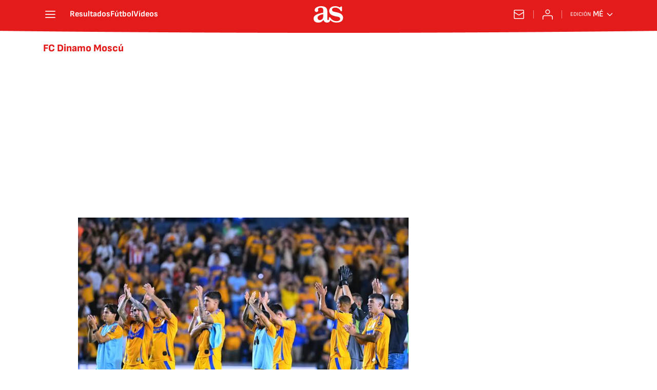

--- FILE ---
content_type: text/html; charset=utf-8
request_url: https://mexico.as.com/noticias/dinamo-moscu/
body_size: 40551
content:
<!DOCTYPE html><html lang="es-mx" prefix="og: http://ogp.me/ns# article: http://ogp.me/ns/article#"><head><meta charSet="UTF-8"/><meta name="viewport" content="width=device-width, initial-scale=1"/><meta name="robots" content="max-snippet:-1, max-image-preview:large, max-video-preview:-1"/><meta http-equiv="X-UA-Compatible" content="IE=edge"/><title>FC Dinamo Moscú - Todas las noticias - AS México</title><meta property="article:section" content=""/><meta property="og:site_name" content="Diario AS"/><meta name="description" content="Equipo de fútbol ruso"/><meta name="DC.title" lang="es-mx" content="FC Dinamo Moscú"/><meta name="DC.description" lang="es-mx" content="Equipo de fútbol ruso"/><meta name="DC.creator" content=""/><meta name="DC.publisher" content=""/><meta name="DC.language" content="es-mx"/><link rel="canonical" href="https://mexico.as.com/noticias/dinamo-moscu/"/><meta property="og:url" content="https://mexico.as.com/noticias/dinamo-moscu/"/><meta property="og:type" content="website"/><meta property="og:title" content="FC Dinamo Moscú"/><meta property="og:description" content="Equipo de fútbol ruso"/><meta property="og:image" content="https://static.as.com/dist/resources/images/logos/as/as.svg"/><meta name="twitter:site" content="@ASMexico"/><meta name="twitter:image" content="https://static.as.com/dist/resources/images/logos/as/as.svg"/><meta name="twitter:card" content="summary_large_image"/><meta name="twitter:creator" content="@ASMexico"/><meta name="twitter:title" content="FC Dinamo Moscú"/><meta name="twitter:description" content="Equipo de fútbol ruso"/><link rel="alternate" href="https://feeds.as.com/mrss-s/list/as/site/mexico.as.com/tag/dinamo_moscu_a" type="application/rss+xml" title="RSS sobre FC Dinamo Moscú"/><link rel="next" href="https://mexico.as.com/noticias/dinamo-moscu/1/"/><script type="application/ld+json">[{"@context":"https://schema.org/","@type":"BreadcrumbList","itemListElement":[{"@type":"ListItem","item":{"@id":"https://mexico.as.com/","@type":"Thing","name":"AS México"},"position":1},{"@type":"ListItem","item":{"@id":"https://mexico.as.com/noticias/dinamo-moscu/","@type":"Thing","name":"FC Dinamo Moscú"},"position":2}]},{"@context":"https://schema.org/","@type":"ItemList","name":"FC Dinamo Moscú","description":"Equipo de fútbol ruso","url":"https://mexico.as.com/noticias/dinamo-moscu/","itemListElement":[{"@type":"ListItem","position":1,"name":"Tigres pone la mira en un mexicano que milita en Europa ","description":"Luis Chávez tiene contrato vigente hasta el verano del 2027 con el Dinamo de Moscú, no ha habido negociaciones formales por él. ","url":"https://mexico.as.com/futbol/futbol-mexicano/tigres-pone-la-mira-en-un-mexicano-que-milita-en-europa-n/"},{"@type":"ListItem","position":2,"name":"Luis Chávez se luce con golazo en Rusia","description":"El mexicano regresó en gran momento tras el título de Nations League con Selección Mexicana.","url":"https://mexico.as.com/futbol/mexicanos-por-el-mundo/luis-chavez-se-luce-con-golazo-en-rusia-n/"},{"@type":"ListItem","position":3,"name":"Qué tan cerca están Orbelín Pineda y Luis Chávez de Chivas","description":"El Guadalajara intentará repatriar a los futbolistas que se encuentran en este momento en el futbol de Europa.","url":"https://mexico.as.com/futbol/mexicanos-por-el-mundo/que-tan-cerca-estan-orbelin-pineda-y-luis-chavez-de-chivas-n/"},{"@type":"ListItem","position":4,"name":"César Montes celebra un gol contra Luis Chávez","description":"El central mexicano anotó el primer tanto en el partido contra el Dinamo Moscú por la Copa de Rusia.","url":"https://mexico.as.com/futbol/mexicanos-por-el-mundo/cesar-montes-celebra-un-gol-contra-luis-chavez-n/"},{"@type":"ListItem","position":5,"name":"Asistencia de Luis Chávez en su regreso; Selección a la vista","description":"Luego de un mes fuera, el mediocampista mexicano regresó a la actividad, y lo hizo con un centro preciso durante la goleada del Dinamo de Moscú.","url":"https://mexico.as.com/futbol/asistencia-de-luis-chavez-en-su-regreso-seleccion-a-la-vista-n/"},{"@type":"ListItem","position":6,"name":"Los golazos de los mexicanos en Europa durante la temporada 2023-2024","description":"Se ha retomado la actividad en algunas de las ligas más importantes del Viejo Continente y se espera ver goles de igual o mejor calidad que el año pasado.","url":"https://mexico.as.com/futbol/mexicanos-por-el-mundo/los-golazos-de-los-mexicanos-en-europa-la-temporada-pasada-v/"},{"@type":"ListItem","position":7,"name":"Dinamo Moscú de Luis Chávez pierde el título en el último partido","description":"El club de la capital rusa necesitaba ganarle al Krasnodar para consagrarse por primera vez en su liga.","url":"https://mexico.as.com/futbol/mexicanos-por-el-mundo/dinamo-moscu-de-luis-chavez-pierde-el-titulo-en-el-ultimo-partido-n/"},{"@type":"ListItem","position":8,"name":"Esto necesita el Dinamo Moscú para coronarse por primera vez en Rusia","description":"El club de Luis Chávez depende de sí mismo para ganar la primera liga rusa de su historia.","url":"https://mexico.as.com/futbol/mexicanos-por-el-mundo/esto-necesita-el-dinamo-moscu-para-coronarse-por-primera-vez-en-rusia-n/"},{"@type":"ListItem","position":9,"name":"Luis Chávez y Dinamo Moscú, cerca del primer campeonato en su historia","description":"El mediocampista tendrá un cierre de temporada complicado, con otros dos aspirantes al campeonato y un rival directo en la última jornada.","url":"https://mexico.as.com/futbol/futbol-mexicano/luis-chavez-y-dinamo-moscu-cerca-del-primer-campeonato-en-su-historia-n/"},{"@type":"ListItem","position":10,"name":"Golazo al ángulo de Luis Chávez al Ajmat","description":"El mexicano anotó al ángulo en el futbol de Rusia.","url":"https://mexico.as.com/futbol/mexicanos-por-el-mundo/golazo-al-angulo-de-luis-chavez-al-ajmat-n/"},{"@type":"ListItem","position":11,"name":"¡Golazo de Luis Chávez! El mexicano lució en amistoso del Dynamo Moscú","description":"En un amistoso frente al Slovan Bratislava, Luis jugó 45 minutos y metió un gol desde fuera del área, lo que significó el empate de su equipo.","url":"https://mexico.as.com/videos/golazo-de-luis-chavez-el-mexicano-lucio-en-amistoso-del-dynamo-moscu-v/"},{"@type":"ListItem","position":12,"name":"Luis Chávez, en la mira de equipos pertenecientes a la Premier League","description":"El mexicano espera que una buena actuación en Copa América sea la que logre catapultarlo a la mejor liga de fútbol en el mundo.","url":"https://mexico.as.com/futbol/futbol-mexicano/luis-chavez-en-la-mira-de-equipos-pertenecientes-a-la-premier-league-n/"},{"@type":"ListItem","position":13,"name":"Luis Chávez: “Me pusieron en contra de la gente y me orillaron a pagar mi cláusula”","description":"Durante una entrevista, el mediocampista mexicano habló por primera tras su salida de Pachuca y cómo fue que lo orillaron a hacerlo.","url":"https://mexico.as.com/futbol/mexicanos-por-el-mundo/luis-chavez-me-pusieron-en-contra-de-la-gente-y-me-orillaron-a-pagar-mi-clausula-n/"},{"@type":"ListItem","position":14,"name":"Luís Chávez: MVP del partido con el Dínamo de Moscú","description":"El mexicano anotó por semana consecutiva y ahora se le premió como el jugador del partido en la victoria frente al Orenburg.","url":"https://mexico.as.com/futbol/mexicanos-por-el-mundo/luis-chavez-mvp-del-partido-con-el-dinamo-de-moscu-n/"},{"@type":"ListItem","position":15,"name":"Luis Chávez anota su primer gol con el Dinamo Moscú","description":"El ex de Pachuca finalmente ha celebrado una anotación en Europa.","url":"https://mexico.as.com/futbol/mexicanos-por-el-mundo/luis-chavez-anota-su-primer-gol-con-el-dinamo-moscu-n/"},{"@type":"ListItem","position":16,"name":"Luis Chávez continúa con racha negativa de minutos en Moscú","description":"El mexicano regresó de la fecha FIFA con la esperanza de tener mayor participación en Rusia pero al parecer, deberá espera aún más por esa oportunidad.","url":"https://mexico.as.com/futbol/mexicanos-por-el-mundo/luis-chavez-continua-con-racha-negativa-de-minutos-en-moscu-n/"},{"@type":"ListItem","position":17,"name":"Luis Chávez: “Me siento incómodo en la liga rusa”","description":"El seleccionado nacional admitió que aún no puede mostrar su mejor nivel en el Dymamo de Moscú.","url":"https://mexico.as.com/futbol/mexicanos-por-el-mundo/luis-chavez-me-siento-incomodo-en-la-liga-rusa-n/"},{"@type":"ListItem","position":18,"name":"Luis Chávez revela sentirse incómodo en Rusia","description":"El mediocampista fue sincero al asegurar que por ciertos momentos no se siente del todo bien en el futbol de aquel país.","url":"https://mexico.as.com/motor/luis-chavez-revela-sentirse-incomodo-en-rusia-n/"},{"@type":"ListItem","position":19,"name":"Luis Chávez: “Rusia me sacó de mi zona de confort”","description":"El mediocampista de 27 años habló de su experiencia en la liga rusa, su adaptación y cómo esta aventura le ayudará para crecer con la Selección Mexicana.","url":"https://mexico.as.com/videos/luis-chavez-rusia-me-saco-de-mi-zona-de-confort-v/"},{"@type":"ListItem","position":20,"name":"Luis Chávez en la oscuridad con el Dynamo Moscú","description":"Desde que llegó al futbol ruso, el exjugador del Pachuca no ha sabido lo que es ganar un partido.","url":"https://mexico.as.com/futbol/mexicanos-por-el-mundo/luis-chavez-en-la-oscuridad-con-el-dynamo-moscu-n/"},{"@type":"ListItem","position":21,"name":"Luis Chávez revela las dificultades que representa jugar en Rusia","description":"El mediocampista señaló que si bien el futbol es un idioma universal, en algunas situaciones en específico el lenguaje si llega a ser una barrera.","url":"https://mexico.as.com/futbol/mexicanos-por-el-mundo/luis-chavez-revela-las-dificultades-que-representa-jugar-en-rusia-n/"},{"@type":"ListItem","position":22,"name":"Luis Chávez debutó con el Dynamo de Moscú","description":"El mexicano ya tuvo sus primeros minutos en el cuadro ruso durante un juego de la copa rusa.","url":"https://mexico.as.com/futbol/mexicanos-por-el-mundo/luis-chavez-debuto-con-el-dynamo-de-moscu-n/"},{"@type":"ListItem","position":23,"name":"Así es el Dinamo Moscú, nuevo equipo de Luis Chávez","description":"Aunque no es considerado un “grande” de su país, el equipo de la capital rusa cuenta con mucha tradición y ha tenido leyendas entre sus filas.","url":"https://mexico.as.com/futbol/futbol-mexicano/asi-es-el-dinamo-moscu-nuevo-equipo-de-luis-chavez-n/"},{"@type":"ListItem","position":24,"name":"Luis Chávez viajó a Rusia “liberado y contento”","description":"El mediocampista mexicano tomó eñl avión que lo llevará a enfrentar su nueva aventura com el Dinamo de Moscú","url":"https://mexico.as.com/futbol/mexicanos-por-el-mundo/luis-chavez-viajo-a-rusia-liberado-y-contento-n/"},{"@type":"ListItem","position":25,"name":"¡Oficial! Luis Chávez es nuevo jugador del Dinamo Moscú","description":"Desde su cuenta de Instagram, el ahora ex jugador de Pachuca, confirmó que viajará a Rusia para consagrar su sueño europeo.","url":"https://mexico.as.com/futbol/mexicanos-por-el-mundo/oficial-luis-chavez-es-nuevo-jugador-del-dinamo-moscu-n/"}]}]</script><meta name="theme-color" content="#ffffff"/><link rel="icon" type="image/x-icon" href="https://static.as.com/dist/resources/images/favicon/favicon.ico"/><link rel="icon" sizes="96x96" type="image/png" href="https://static.as.com/dist/resources/images/favicon/favicon-96x96.png"/><link rel="icon" type="image/svg+xml" href="https://static.as.com/dist/resources/images/favicon/favicon.svg"/><link rel="mask-icon" type="image/svg+xml" href="https://static.as.com/dist/resources/images/favicon/safari-pinned-tab.svg" color="#E41B1B"/><link rel="apple-touch-icon" type="image/png" href="https://static.as.com/dist/resources/images/favicon/apple-touch-icon-180x180.png"/><link rel="manifest" href="/pf/resources/manifests/site.webmanifest?d=780"/><link rel="preconnect" href="https://static.as.com"/><link rel="preload" as="image" href="https://img.asmedia.epimg.net/resizer/v2/VIMMXUUMANHWPBO57LEMNQ2M2E.jpg?auth=f699205eb03925600a04eb7156a07219a521c88a34fcf46afac03a0ed67ef493&amp;width=320&amp;height=220&amp;focal=1916%2C1029" imageSrcSet="https://img.asmedia.epimg.net/resizer/v2/VIMMXUUMANHWPBO57LEMNQ2M2E.jpg?auth=f699205eb03925600a04eb7156a07219a521c88a34fcf46afac03a0ed67ef493&amp;width=320&amp;height=220&amp;focal=1916%2C1029 320w, https://img.asmedia.epimg.net/resizer/v2/VIMMXUUMANHWPBO57LEMNQ2M2E.jpg?auth=f699205eb03925600a04eb7156a07219a521c88a34fcf46afac03a0ed67ef493&amp;width=564&amp;height=390&amp;focal=1916%2C1029 564w, https://img.asmedia.epimg.net/resizer/v2/VIMMXUUMANHWPBO57LEMNQ2M2E.jpg?auth=f699205eb03925600a04eb7156a07219a521c88a34fcf46afac03a0ed67ef493&amp;width=640&amp;height=440&amp;focal=1916%2C1029 640w, https://img.asmedia.epimg.net/resizer/v2/VIMMXUUMANHWPBO57LEMNQ2M2E.jpg?auth=f699205eb03925600a04eb7156a07219a521c88a34fcf46afac03a0ed67ef493&amp;width=1128&amp;height=780&amp;focal=1916%2C1029 1128w" imageSizes="
    (min-width: 1000px) 564px,
    calc(100vw - 40px)" fetchpriority="high"/><link rel="preload" href="https://static.as.com/dist/resources/fonts/ascombold/ascombold-regular.woff2" as="font" crossorigin="anonymous" type="font/woff2"/><link rel="preload" as="script" fetchpriority="low" href="https://static.prisa.com/dist/subs/pmuser/v2/stable/pmuser.min.js"/><style>html{-webkit-font-smoothing:antialiased;min-width:320px}article,aside,b,body,div,figure,h1,h2,header,html,img,li,nav,p,span,strong,time,ul{margin:0;padding:0;border:0;outline:0;font-size:100%;background:#0000}body{font:16px/18px sourcesans,sans-serif;overflow-x:hidden}article,aside,figure,header,main,nav{display:block}[hidden]{display:none}img{display:block;padding:0;margin:0}svg:not(:root){overflow:hidden}ul{padding:0;margin:0;list-style-type:none}h1,h2{margin:0;padding:0;font-weight:400}a{text-decoration:none;outline:0;background-color:#0000;color:inherit}a img{border:none}button{color:inherit;font:inherit;margin:0;outline:0}button{overflow:visible;padding:0;background:0 0;border:0;border-radius:0}button{text-transform:none}button::-moz-focus-inner{border:0;padding:0}*,:after,:before{box-sizing:border-box}[class*=ai-],[class^=ai-]{font-family:as-icons;text-transform:none;line-height:1;font-weight:400;-webkit-font-smoothing:antialiased;-moz-osx-font-smoothing:grayscale}.ai-close:before{content:""}.ai-mail:before{content:""}.ai-menu:before{content:""}.ai-play:before{content:"";position:relative;left:1px}.ai-user:before{content:""}.ai-ar-l:before{content:""}.ai-ar-r:before{content:""}.ai-fb:before{content:""}.ai-tw:before{content:""}.ai-wa:before{content:""}.ai-as:before{content:""}.ai-source:before{content:""}.ct{padding:0 10px;margin:0 auto;width:100%}.row{margin:0-10px;display:flex;flex:1 1 100%;flex-wrap:wrap}.col-xs-12{width:100%;max-width:100%}[class*=col-],[class^=col-]{display:flex;flex:1 1 auto;flex-wrap:wrap;place-content:flex-start;position:relative;min-height:1px;padding:0 10px}.ad{position:relative;width:100%;height:auto}.ad .ad__cnt{position:relative;display:flex;width:100%;margin:0 auto;text-align:center;color:#ddd}.ad .ad__cnt>div{width:100%;margin-left:auto;margin-right:auto}[data-adtype=LDB] .ad__cnt>div:before,[data-adtype=MLDB] .ad__cnt>div:before,[data-adtype=MPU] .ad__cnt>div:before{content:"PUBLICIDAD";position:absolute;width:100%;top:-13px;left:50%;height:8px;text-align:center;font:8px sans-serif;color:#999;transform:translate(-50%)}[data-adtype=MPU]{padding-top:13px;margin-bottom:20px}[data-adtype=MPU] .ad__cnt{justify-content:center;align-items:flex-start;min-height:600px;max-width:300px}[data-adtype=MPU] .ad__cnt>div{position:sticky;top:70px;width:100%}[data-adtype=LDB],[data-adtype=MLDB]{flex:1 1 100%;margin-bottom:20px}[data-adtype=LDB] .ad__cnt,[data-adtype=MLDB] .ad__cnt{min-height:100px;display:flex;align-items:center;justify-content:center}[data-adtype=LDB] .ad__cnt>div:before,[data-adtype=MLDB] .ad__cnt>div:before{top:50%;left:-13px;width:auto;height:auto;writing-mode:vertical-lr;transform:rotate(180deg) translateY(50%)}[data-adtype=NSTD]{margin-bottom:15px;padding:15px 0;border-bottom:1px solid #ddd}@font-face{font-family:as-icons;src:url(https://static.as.com/dist/resources/fonts/as-icons/as-icons.woff2) format("woff2"),url(https://static.as.com/dist/resources/fonts/as-icons/as-icons.woff) format("woff");font-weight:400;font-style:normal;font-display:swap}@font-face{font-family:sourcesans;src:url(https://static.as.com/dist/resources/fonts/sourcesanspro/sourcesanspro-regular.woff2) format("woff2"),url(https://static.as.com/dist/resources/fonts/sourcesanspro/sourcesanspro-regular.woff) format("woff");font-weight:500;font-style:normal;font-display:swap}@font-face{font-family:sourcesans;src:url(https://static.as.com/dist/resources/fonts/sourcesanspro/sourcesanspro-semibold.woff2) format("woff2"),url(https://static.as.com/dist/resources/fonts/sourcesanspro/sourcesanspro-semibold.woff) format("woff");font-weight:600;font-style:normal;font-display:swap}@font-face{font-family:sourcesans;src:url(https://static.as.com/dist/resources/fonts/sourcesanspro/sourcesanspro-bold.woff2) format("woff2"),url(https://static.as.com/dist/resources/fonts/sourcesanspro/sourcesanspro-bold.woff) format("woff");font-weight:700;font-style:normal;font-display:swap}@font-face{font-family:ascombold;src:url(https://static.as.com/dist/resources/fonts/ascombold/ascombold-regular.woff2) format("woff2"),url(https://static.as.com/dist/resources/fonts/ascombold/ascombold-regular.woff) format("woff");font-weight:500;font-style:500;font-display:swap}@font-face{font-family:ascombold;src:url(https://static.as.com/dist/resources/fonts/ascombold/ascombold-italic.woff2) format("woff2"),url(https://static.as.com/dist/resources/fonts/ascombold/ascombold-italic.woff) format("woff");font-weight:500;font-style:italic;font-display:swap}.btn-r{position:relative;display:inline-block;flex:0 0 auto;box-sizing:border-box;font-size:15px;font-weight:550;color:#434343;line-height:33px;height:35px;border-radius:100px;border:1px solid #c1c1c1;padding:0 15px}.btn-r span+span{margin-left:5px}.btn-r__i{float:left;color:#ce0000;font-size:20px;line-height:33px}.btn-mm{display:flex;align-items:flex-end;position:absolute;left:0;bottom:0;width:100%;height:100%}.btn-mm .ai-play{font-size:18px;width:30px;height:30px;line-height:30px;background:#ce0000;color:#fff;position:absolute;left:50%;top:50%;border-radius:50%;text-align:center;transform:translate(-50%,-50%)}.btn-mm .ai-source{height:25px;line-height:25px;padding:0 5px;font-size:15px;text-align:center;position:relative;color:#fff;z-index:1;background:#333}.s{flex:1 1 100%;width:100%;display:flex;position:relative;margin-bottom:15px}.s .mm{flex:0 0 124px;width:124px;position:relative;margin:0 15px 0 0}.s .mm__wr{position:relative;overflow:hidden;padding-top:75%}.s .mm__wr>img{position:absolute;width:auto;height:100.75%;left:50%;top:50%;transform:translate(-50%,-50%)}.s__cnt{display:flex;flex-direction:column;position:relative;width:100%}.s__tl-wr{display:block}.s .ki{position:relative;font-size:13px;line-height:15px;color:#434343;text-transform:uppercase}.s .ki a{color:inherit;display:block}.s__tl{font:17px/19px ascombold,sans-serif;color:#151515;overflow-wrap:anywhere}.s__tl a{color:inherit}.s__txt{position:relative;margin-bottom:auto}.s__sum{font-size:15px;line-height:20px;color:#666;margin-top:10px}.s__me{display:flex;align-items:flex-end;justify-content:space-between;position:relative;margin-top:10px}.s__me__au{display:flex;flex-wrap:wrap;font:12px/18px sourcesans,sans-serif;text-transform:uppercase}.s__au{margin-right:5px;color:#666}.s__au:before{content:"/";display:inline-block;margin-right:5px}.s__au:first-child:nth-child(n-2):before{display:none}.s__date{white-space:nowrap}.s__day,.s__hour{color:#767676;margin-right:5px}.s__com{display:flex;align-items:center;height:18px;font-weight:600;color:#666;position:relative;margin-left:10px}.s__com:before{content:"";font:400 18px as-icons;margin-right:3px}.s__com:after{content:"";position:absolute;left:-7px;top:4px;bottom:4px;width:1px;border-left:1px solid #ddd}.mm{position:relative}.mm__wr{position:relative;display:block}.mm__img{width:100%;height:auto}.btn-str{position:absolute;z-index:3;color:#fff;height:25px;top:10px;right:10px;padding-left:23px;padding-right:0;background:#3339;border-radius:13px;border:1px solid #fff}.btn-str__txt{display:none;font-size:13px;line-height:23px;font-weight:550;text-transform:uppercase;position:relative;padding-right:13px;padding-left:2px}.btn-str:before{content:"";display:block;position:absolute;left:7px;top:7px;width:9px;height:9px;border-radius:5px;background:red;animation:.8s ease-in-out infinite dot-anim}.btn-str:after{content:"";display:block;position:absolute;box-sizing:border-box;left:4px;top:4px;width:15px;height:15px;border-radius:50%;border:1px solid red;animation:.8s ease-out infinite wave-anim}@keyframes dot-anim{0%{transform:scale(.75)}50%{transform:scale(1)}to{transform:scale(.75)}}@keyframes wave-anim{0%{opacity:0;transform:scale(0)}65%{opacity:1}to{transform:scale(.9);opacity:0}}.btn-ivw{position:absolute;top:10px;right:10px;display:flex;align-items:center;color:#fff;font-size:13px;border-radius:25px;min-width:25px;height:25px;padding:2px 13px 1px;text-transform:uppercase;overflow:hidden;z-index:3;background:#ce0000}.btn-ivw__txt{position:relative;margin-right:8px;padding-right:8px}.btn-ivw__txt:before{content:"";position:absolute;top:4px;bottom:4px;right:0;border-right:1px solid hsla(0,0%,100%,.5)}.btn-ivw:after{position:relative;font-family:as-icons}.btn-ivw:after{font-size:19px;content:""}.s--op{padding:15px 10px 10px;background:#f0f0f0;border-bottom:none;min-height:95px}.s--op .s__cnt{z-index:1}.s--op .s__tl{font-style:italic;font-size:18px;line-height:20px}.s--op .s__txt{padding-bottom:19px}.s--op .s__txt:before{content:"";position:absolute;width:40px;height:3px;background:#f9a300;bottom:6px;left:0}.s--op .s__txt:after{content:"";position:absolute;bottom:7px;left:16px;border:6px solid transparent;border-left-color:#f9a300;transform:rotate(-45deg);transform-origin:right}.s--op .s__au{color:#333}.s--op .s__au-lbl{color:#666;margin-right:5px}.s--op .s__au:nth-child(2):before{display:none}.s--op .s__op-pic{align-self:flex-end;margin-right:-10px;margin-bottom:-10px}.s--op .s__op-pic__wr{display:block;width:115px;height:84px;overflow:hidden;position:relative}.s--op .s__op-pic__wr img{position:absolute;left:50%;height:84px;width:200px;-o-object-fit:cover;object-fit:cover;transform:translate(-50%)}.s--op .s__me{margin-top:10px}.s--op.s--v .s__au{display:block}.ss-wr{position:relative;flex:1 1 100%;width:100%}.area-gr{position:relative}.pag{display:flex;justify-content:space-between;align-items:center;height:55px;width:100%;margin-bottom:20px;padding-top:12px;border-top:3px solid #ddd}.pag__index{font-size:13px;line-height:15px;color:#434343}.pag__lbl{padding-right:3px}.pag__nav{display:flex}.pag__nav [class*=ai-]{min-width:33px;color:inherit;line-height:inherit;display:inline-block}.pag__nav .btn-r{margin-left:10px;padding:0;text-align:center}.pag__nav .is-disabled{color:#ddd;border-color:#ddd}.g-double-col .ss-wr .row:not(:last-child){position:relative}.g-double-col{margin-bottom:0}.g-double-col:after{display:none}.g-double-col .col-md-8>.s--v{padding-bottom:15px;border-bottom:1px solid #ddd}@font-face{font-family:sofiasans;font-style:normal;font-weight:200;font-display:swap;src:url(https://static.as.com/dist/resources/fonts/sofiasans/sofiasans-200.woff2) format("woff2"),url(https://static.as.com/dist/resources/fonts/sofiasans/sofiasans-200.woff) format("woff"),url(https://static.as.com/dist/resources/fonts/sofiasans/sofiasans-200.ttf) format("truetype")}@font-face{font-family:sofiasans;font-style:normal;font-weight:300;font-display:swap;src:url(https://static.as.com/dist/resources/fonts/sofiasans/sofiasans-300.woff2) format("woff2"),url(https://static.as.com/dist/resources/fonts/sofiasans/sofiasans-300.woff) format("woff"),url(https://static.as.com/dist/resources/fonts/sofiasans/sofiasans-300.ttf) format("truetype")}@font-face{font-family:sofiasans;font-style:normal;font-weight:400;font-display:swap;src:url(https://static.as.com/dist/resources/fonts/sofiasans/sofiasans-400.woff2) format("woff2"),url(https://static.as.com/dist/resources/fonts/sofiasans/sofiasans-400.woff) format("woff"),url(https://static.as.com/dist/resources/fonts/sofiasans/sofiasans-400.ttf) format("truetype")}@font-face{font-family:sofiasans;font-style:italic;font-weight:400;font-display:swap;src:url(https://static.as.com/dist/resources/fonts/sofiasans/sofiasans-400-italic.woff2) format("woff2"),url(https://static.as.com/dist/resources/fonts/sofiasans/sofiasans-400-italic.woff) format("woff"),url(https://static.as.com/dist/resources/fonts/sofiasans/sofiasans-400-italic.ttf) format("truetype")}@font-face{font-family:sofiasans;font-style:normal;font-weight:600;font-display:swap;src:url(https://static.as.com/dist/resources/fonts/sofiasans/sofiasans-600.woff2) format("woff2"),url(https://static.as.com/dist/resources/fonts/sofiasans/sofiasans-600.woff) format("woff"),url(https://static.as.com/dist/resources/fonts/sofiasans/sofiasans-600.ttf) format("truetype")}@font-face{font-family:sofiasans;font-style:normal;font-weight:700;font-display:swap;src:url(https://static.as.com/dist/resources/fonts/sofiasans/sofiasans-700.woff2) format("woff2"),url(https://static.as.com/dist/resources/fonts/sofiasans/sofiasans-700.woff) format("woff"),url(https://static.as.com/dist/resources/fonts/sofiasans/sofiasans-700.ttf) format("truetype")}@font-face{font-family:sofiasans;font-style:normal;font-weight:800;font-display:swap;src:url(https://static.as.com/dist/resources/fonts/sofiasans/sofiasans-800.woff2) format("woff2"),url(https://static.as.com/dist/resources/fonts/sofiasans/sofiasans-800.woff) format("woff"),url(https://static.as.com/dist/resources/fonts/sofiasans/sofiasans-800.ttf) format("truetype")}@font-face{font-family:sofiasans;font-style:italic;font-weight:800;font-display:swap;src:url(https://static.as.com/dist/resources/fonts/sofiasans/sofiasans-800-italic.woff2) format("woff2"),url(https://static.as.com/dist/resources/fonts/sofiasans/sofiasans-800-italic.woff) format("woff"),url(https://static.as.com/dist/resources/fonts/sofiasans/sofiasans-800-italic.ttf) format("truetype")}@font-face{font-family:sofiasans;font-style:normal;font-weight:900;font-display:swap;src:url(https://static.as.com/dist/resources/fonts/sofiasans/sofiasans-900.woff2) format("woff2"),url(https://static.as.com/dist/resources/fonts/sofiasans/sofiasans-900.woff) format("woff"),url(https://static.as.com/dist/resources/fonts/sofiasans/sofiasans-900.ttf) format("truetype")}:focus-visible{outline:#1b4be4 solid 2px;border-radius:4px}.ai{position:relative}.ai svg{width:100%;height:auto;fill:#fff}.ai-ar-d-b svg{transform:rotate(90deg)}.ai-ar-l svg{transform:rotate(180deg)}.mo{position:fixed;inset:0;z-index:99999999;display:none}.mo:before{content:"";position:absolute;inset:0;background-color:#22222280}.mo_w{position:relative;display:flex;justify-content:center;align-items:center;height:100%;width:100%;padding:1.25rem;box-sizing:border-box}.mo_b{position:relative;z-index:1}.mo_hz{position:absolute;inset:0;z-index:0}.mo_btn-close{position:absolute;background:0 0;border:none;padding:0;inset:1.25rem 1.25rem auto auto;width:1.5rem;height:1.5rem;flex:0 0 auto;z-index:2}.mo_btn-close .ai{display:block;width:100%;height:100%}.mo-user .mo_btn-close{width:2rem;height:2rem;inset:1rem 1rem auto auto}.mo-user .mo_btn-close .ai svg{fill:#222}.mo-user .mo_w{padding:0}.mo-user_b{display:flex;flex-direction:column;box-sizing:border-box;padding:3rem 2rem 2rem;background-color:#fff}.mo-user_t{display:block;font:800 1.5rem/1.75rem sofiasans,sans-serif;color:#222;margin:0 0 2rem;text-align:center}.mo-user_i{border-radius:50%;overflow:hidden;height:5rem;width:5rem;margin:0 auto .5rem}.mo-user_i img{width:100%;height:100%;-o-object-fit:cover;object-fit:cover}.mo-user_l{display:flex;flex-direction:column;gap:1.5rem;text-align:center;font:400 1rem/1.25rem sofiasans,sans-serif}.mo-user_l button{color:#e41b1b;text-decoration:none}.mo-user_l button{padding:0;margin:0;background:0 0;border:none;line-height:inherit}.mo-user_l .mo-user_btn{display:flex;justify-content:center;white-space:nowrap;background-color:#e41b1b;color:#fff;padding:.75rem 1.25rem;font-size:1.125rem;border-radius:.75rem;position:relative}.w_eds_li{display:flex;flex-wrap:wrap;gap:.625rem 1rem;list-style:none;padding:0;margin:0;font:400 1rem/1.25rem sofiasans,sans-serif}.w_eds_li a{min-width:120px;display:flex;align-items:center;text-decoration:none;color:inherit}.w_eds_flag{position:relative;width:1rem;height:1rem;overflow:hidden;border-radius:50%;border:.0625rem solid #fff;outline:#c9c9c9 solid .0625rem;margin-right:.5rem}.w_eds_flag img{position:relative;left:50%;height:1rem;aspect-ratio:29/18;transform:translate(-50%)}.w_sb{display:flex;align-items:center;gap:.375rem}.w_sb_bt{display:inline-flex;justify-content:center;align-items:center;border-radius:1.75rem;width:2.25rem;height:2.25rem;text-decoration:none}.w_sb_bt:has(.ai-tw){background-color:#000}.w_sb_bt:has(.ai-fb){background-color:#1877f2}.w_sb_bt:has(.ai-wa){background-color:#25d366}.w_sb .ai{height:1.75rem;width:1.75rem}.mh{position:relative}.mh_wr{position:relative;min-height:3.5rem}.mh_c{position:relative;margin:0 auto;display:flex;align-items:center;height:3.5rem;color:#fff;font:400 1rem/1rem sofiasans,sans-serif;padding:0 1rem;z-index:10000010}.mh_c a{text-decoration:none;color:inherit}.mh_c:before{content:"";position:absolute;top:0;left:50%;width:100vw;height:3.5rem;background:url(https://static.as.com/dist/resources/images/v2/ui/main-header-bg-xs.png) center center no-repeat;background-size:auto;z-index:-1;transform:translate(-50%)}.mh_hb{display:flex;align-items:center;position:relative;margin:0 auto 0 0;padding:0;color:#fff;background:0 0;border:0}.mh_hb .ai{height:1.75rem;width:1.75rem}.mh_nav,.mh_sc-close{display:none}.mh_logo{position:absolute;left:50%;transform:translate(-50%)}.mh_logo .ai{display:block;width:2.9375rem;height:1.625rem}.mh_to{position:relative;display:flex;align-items:center;order:2;background-color:#e41b1b}.mh_nw,.mh_su{display:none;position:relative}.mh_nw .ai{display:flex;height:1.5rem;width:1.5rem}.mh_xt{display:none}.mh_u{position:relative;display:flex;align-items:center;min-width:1.25rem}.mh_u .ai{display:flex;height:1.5rem;width:1.5rem}.mh_u_i{position:relative;display:flex;align-items:center}.mh_u_long{display:none}.mh_u_short{text-transform:uppercase;font-weight:700}.mh_u_badge{position:relative;width:1.5625rem;height:1.5625rem;display:flex;align-items:center;justify-content:center;margin-left:-.4375rem;margin-top:-.9375rem}.mh_u_badge:after{content:"";display:block;box-sizing:border-box;width:1.125rem;height:1.125rem;background:url(data:image/svg+xml,%3Csvg\ width=\'15\'\ height=\'15\'\ fill=\'none\'\ xmlns=\'http://www.w3.org/2000/svg\'%3E%3Cpath\ d=\'M7.12507\ 1.00708c.489\ 0\ .88541.39641.88541.88542l.00003.39023C9.86703\ 2.68806\ 11.257\ 4.3415\ 11.257\ 6.31958v2.36111l1.3378\ 1.60531c.4174.5009.3497\ 1.2453-.1512\ 1.6627-.2121.1768-.4796.2737-.7557.2737H2.56227c-.652\ 0-1.18056-.5286-1.18056-1.1806\ 0-.2762.09683-.5436.27363-.7558l1.33778-1.60531V6.31958c0-1.97808\ 1.38999-3.63152\ 3.24651-4.03685l.00002-.39023c0-.48901.39642-.88542.88542-.88542ZM8.30562\ 12.8126c0\ .652-.52855\ 1.1806-1.18055\ 1.1806s-1.18056-.5286-1.18056-1.1806h2.36111Z\'\ fill=\'%23E41B1B\'/%3E%3C/svg%3E) center center no-repeat #ffd419;background-size:12px;border:1px solid #e41b1b;border-radius:50%;animation:2.4s 3 mh_u_badge;animation-delay:1s}.mh_u_m{display:flex;position:absolute;top:1.875rem;right:-.25rem;min-width:9.5rem;flex-direction:column;gap:1rem;padding:1rem;background:#fff;border:.0625rem solid #e9e9e9;border-radius:.25rem 0 .25rem .25rem;visibility:hidden}.mh_u_m_t{font-size:.875rem;line-height:1.25rem;font-weight:600;text-align:center;color:#4a4a4a}.mh_u_m_t a{font-size:1rem;color:#e41b1b}.mh_u_btn-close{position:absolute;top:-2.125rem;right:-.0625rem;padding:.25rem .25rem .5rem;background:#fff;border-radius:.25rem .25rem 0 0;border:.0625rem solid #e9e9e9;border-bottom:none}.mh_u_btn-close .ai{display:block;height:1.3125rem;width:1.3125rem}.mh_u_btn-close .ai svg{fill:#222}.mh_u_btn{display:flex;position:relative;font:600 1rem/1.125rem sofiasans,sans-serif;color:#fff;text-align:center;background-color:#e41b1b;padding:.5rem 1rem;border-radius:.5rem;justify-content:center;white-space:nowrap}.mh_u_btn .ai{width:1rem;height:1rem;margin-right:.5rem}@keyframes mh_u_badge{0%{animation-timing-function:ease-out;transform:scale(1)}11%{animation-timing-function:ease-out;transform:scale(1.2)}22%{animation-timing-function:ease-out;transform:scale(1)}33%{animation-timing-function:ease-out;transform:scale(1.2)}44%{animation-timing-function:ease-out;transform:scale(1)}to{transform:scale(1)}}.mh_ed{display:none;position:relative;background-color:#e41b1b}.mh_ed_m{visibility:hidden}.mh--is-fixed .mh_c{position:fixed;inset:0 0 auto;z-index:10000010}.msh{position:fixed;top:0;left:0;width:100%;height:100%;z-index:99999999;overflow:hidden;visibility:hidden}.msh_c{position:relative;width:300vw;height:100%;overflow:hidden auto;display:flex;flex-direction:column;align-items:flex-start;z-index:1}.msh_c:before{content:"";position:fixed;top:0;left:0;width:100%;height:100%;background:#fff;z-index:-1}.msh_c nav{width:100%}.msh_c a{text-decoration:none;color:inherit}.msh_btn-close{position:relative;margin:0 auto 0 0;padding:1.25rem;max-width:100vw;font-size:1.5rem;background:0 0;border:none}.msh_btn-close .ai{display:block;width:24px;height:24px}.msh_btn-close .ai svg{fill:#222}.msh_s{position:relative;padding:20px 0;margin:0 20px;border-top:.0625rem solid #e9e9e9;color:#3a3a3a;font:400 1rem/1.25rem sofiasans,sans-serif;width:100%;max-width:calc(100vw - 40px)}.msh_s_t{display:block;font-weight:600;color:#323232;margin-bottom:.5rem}.msh_s strong,.msh_s--t li{font-weight:600}.msh_li{font-weight:400;list-style:none;padding:0;margin:0}.msh_li a{display:flex;align-items:center;margin-bottom:.75rem}.msh_li .ai{display:block;width:1rem;height:1.125rem}.msh_li .ai-mail{margin-right:.75rem}.msh_li .ai-mail svg{fill:#3a3a3a}.msh_li .ai-ar-r svg{fill:#3a3a3a}.msh_li li:last-child>a{margin-bottom:0}.msh_li .msh_li--1,.msh_li .msh_li--2{position:relative}.msh_li:only-child>a{margin-bottom:0}.msh_s-topics .msh_li{display:flex;align-items:center;flex-wrap:wrap;gap:.5rem;font-size:.8125rem;line-height:1rem;font-weight:400;color:#4a4a4a}.msh_s-topics .msh_li a{margin-bottom:0}.msh .w_sb{gap:.75rem}.msh .w_sb_bt{width:2.25rem;height:2.25rem}.msh .msh_li_ar{position:absolute;top:0;right:0}.msh_sm{background-color:#fff;position:fixed;top:0;left:0;width:100%}.msh_btn-back{display:flex;align-items:center;margin:0 auto 0 0;padding:1.25rem;background:0 0;border:none;line-height:24px}.msh_btn-back .ai{display:block;height:24px;width:24px;margin-right:8px}.msh_btn-back .ai svg{fill:#222}.mh_pb{position:absolute;inset:0 0 auto;height:3.5rem;z-index:9999998}.mh_pb_fill{position:relative;overflow:hidden;height:4.125rem;width:0}.mh_pb_bg,.mh_pb_fill_bg{position:absolute;inset:0 0 auto}.mh_pb_bg:before,.mh_pb_fill_bg:before{content:"";position:absolute;top:0;left:50%;width:100vw;height:3.5rem;background:url(https://static.as.com/dist/resources/images/v2/ui/main-header-bg-xs.png) center center no-repeat;background-size:auto;z-index:-1;transform:translate(-50%)}.mh_pb_fill_bg:before{background:url(https://static.as.com/dist/resources/images/v2/ui/main-progress-bar-xs.png) center center no-repeat;background-size:auto;z-index:0}.mh--is-fixed .mh_pb{position:fixed;inset:0 0 auto}.mh:has(.mh_pb) .mh_c:after,.mh:has(.mh_pb) .mh_c:before{background-position-y:-.25rem}.sh{position:relative;margin:0 auto;max-width:1152px}.sh_c{position:relative;display:grid;grid-template-columns:1fr auto;background-color:#fff;padding:0}.sh_c:after{content:"";position:absolute;left:20px;right:20px;bottom:0;height:1px;background:#e9e9e9}.sh_t{display:flex;align-items:center;justify-content:center;margin:0;min-height:52px;padding:0 1.25rem}.sh_t_e{display:flex;align-items:center;margin:0}.sh_t_l{position:relative;font:800 1.25rem sofiasans,sans-serif;color:#e41b1b;text-decoration:none;text-wrap:balance;height:100%;display:flex;align-items:center}.sh_t_l .ai{display:none}.sh_m{grid-column:1/3;overflow-x:scroll;display:flex;margin:0 auto;max-width:100%;padding:.25rem 0 1rem}.sh_m_i{font:400 .875rem/1rem sofiasans,sans-serif;padding:.25rem .75rem;color:#3a3a3a;background-color:#faf8f4;border-radius:1.25rem;flex:0 0 auto;text-decoration:none;margin-left:.5rem}.sh_m_i:first-child{margin-left:1.25rem}.sh_m_i:last-child{margin-right:1.25rem}.sh_m_i.is-selected{background-color:#fff;color:#e41b1b;font-weight:700;border:.0625rem solid #e0d7c0}.sh_m_trk{display:flex;flex:0 0 auto}.sh .ad-nstd{grid-row:1/2;grid-column:2/3;display:flex;align-items:center;justify-content:flex-end}.mh .ai:before,.mo .ai:before,.msh .ai:before,.sh .ai:before{display:none}.mh{display:block}.msh_sm{box-sizing:content-box}.sh{margin-bottom:8px}.sh .sh_c:after{display:none}.sh .sh_m{margin-bottom:24px}.sh .sh_m:after{content:"";position:absolute;left:20px;right:20px;bottom:24px;height:1px;background:#e9e9e9}.sh .ad-nstd{margin:0;padding:0;border:none;width:auto}.sh .ad-nstd:after,.sh .ad-nstd:before{display:none}._hidden{display:none!important}.ad-ldb-1{position:relative;display:flex;justify-content:center;align-items:center;min-height:100px}.mha-wr{position:relative}.mha-wr .ad-ldb-1{max-width:100%;margin:0;padding:0;background:linear-gradient(to top,#f0f0f0,#e9e9e9 6%);z-index:10000015}.mha-wr .ad-ldb-1>div{max-width:320px}.ad-ldb-1>div{top:0}@media (min-width:576px){.mh_c:before{background-size:160% 100%}.mh_pb_bg:before,.mh_pb_fill_bg:before{background-size:160% 100%}}@media (min-width:768px) and (max-width:995px){.ct{padding-left:16px;padding-right:16px;max-width:768px}.col-sm-6{width:49.9%;max-width:50%}.col-sm-12{width:99.9%;max-width:100%}.col-sm-12>.s--v:not(.s--op):not(.s--ft):not(.s--gal):not(.s--scr):not(.s--kem) .ki{font-size:15px;line-height:20px}.col-sm-12>.s--v:not(.s--op):not(.s--ft):not(.s--gal):not(.s--scr):not(.s--kem) .s__tl{font-size:48px;line-height:50px}.col-sm-12>.s--v:not(.s--op):not(.s--ft):not(.s--gal):not(.s--scr):not(.s--kem) .s__sum{font-size:19px;line-height:25px}.col-sm-6>.s--v:not(.s--h-sm) .s__tl{font-size:22px;line-height:24px}.col-sm-6>.s--op.s--v{min-height:250px;padding:15px 25px 15px 15px}.col-sm-6>.s--op.s--v .s__tl{font-size:24px;line-height:26px}.ss-wr{padding-top:20px;border-top:1px solid #ddd}.ss-wr>.row>.col-sm-6:last-child,.ss-wr>.row>.col-sm-6:nth-last-child(2){margin-bottom:0}.ss-wr>.row>.col-sm-6:last-child:after,.ss-wr>.row>.col-sm-6:nth-last-child(2):after{display:none}.col-sm-12>.s .btn-str span{display:block}.g-double-col .ss-wr{padding-top:0;border-top:0}.g-double-col .ss-wr .col-sm-6:nth-child(odd):after{right:-10px}.g-double-col .ss-wr [data-adtype=MPU]{margin-top:-1px;margin-bottom:40px}.g-double-col .ss-wr [data-adtype=MPU]:after,.g-double-col .ss-wr [data-adtype=MPU]:before{content:"";position:absolute;left:10px;right:10px;height:1px;background:#ddd}.g-double-col .ss-wr [data-adtype=MPU]:before{top:-20px}.g-double-col .ss-wr [data-adtype=MPU]:after{bottom:-21px}}@media (min-width:768px){[data-adtype=LDB],[data-adtype=MLDB]{max-width:738px}[data-adtype=LDB]:before,[data-adtype=MLDB]:before{height:100%}[data-adtype=LDB] .ad__cnt,[data-adtype=MLDB] .ad__cnt{min-height:90px}.s:not(.s--4-3) .mm__wr{padding-top:56.25%}.mm{margin-left:auto;margin-right:auto}.s--v{flex-direction:column;height:calc(100% - 20px);margin-bottom:20px}.s--v .s__cnt{flex:1 1 auto}.s--v .mm{flex:0 0 auto;width:100%;margin:0 0 15px}.s--op .s__tl{font-size:24px;line-height:26px}.s--op .s__me{margin-top:20px}.s--op.s--v .s__op-pic{position:absolute;right:0;bottom:0;margin:0}.s--op.s--v .s__me__au{flex-direction:column;justify-content:flex-end;min-height:42px}.s--op.s--v .s__com{margin-left:0}.s--op.s--v .s__com:after{display:none}.s--op:last-child:after{content:none}.s--op.s--v .s__tl{font-size:23px;line-height:25px}.ss-wr [class*=col-]{margin-bottom:20px}.ss-wr [class*=col-]:after{content:"";position:absolute;left:10px;right:10px;bottom:0;height:1px;background:#ddd}.ss-wr [class*=col-]:last-child{margin-bottom:0}.ss-wr [class*=col-]:last-child:after{display:none}.area-gr{margin-top:20px}.area-gr:after{content:"";position:absolute;left:0;right:0;top:-20px;height:1px;background:#ddd}.col-md-8>.s--v .ai-play{z-index:2;width:60px;height:60px;line-height:60px;font-size:35px}.col-md-8>.s .ai-source{height:45px;line-height:45px;padding:0 10px;font-size:21px}.col-md-4>.s--v .ai-source{height:35px;line-height:35px;font-size:19px}.area-gr.g-double-col{margin-top:0;margin-bottom:0}.s--op.s--v .s__au{flex:1 1 100%}.g-double-col .ss-wr>.row:not(:last-child){margin-bottom:20px;padding-bottom:0}.g-double-col .ss-wr>.row:not(:last-child):before{content:"";position:absolute;bottom:0;left:10px;right:10px;height:1px;background:#ddd}.g-double-col .ss-wr:last-child>.row>[class*=col-]:last-child,.g-double-col .ss-wr:last-child>.row>[class*=col-]:nth-last-child(2){margin-bottom:0}.g-double-col .ss-wr:last-child>.row>[class*=col-]:last-child:after,.g-double-col .ss-wr:last-child>.row>[class*=col-]:nth-last-child(2):after{display:none}.g-double-col{margin-bottom:0}.g-double-col .col-md-8>.s--v{height:auto;padding-bottom:20px}.mh_sc{display:none}.mha-wr .ad-ldb-1{min-height:250px}.mha-wr .ad-ldb-1>div{max-width:768px}}@media (max-width:995px) and (min-width:768px){.s .ai-play{width:45px;height:45px;line-height:45px;font-size:28px}.s .ai-play:before{top:auto}.col-sm-12>.s--v .ai-play{width:60px;height:60px;line-height:60px;font-size:35px}.col-sm-6>.s--v .ai-source{height:35px;line-height:35px;font-size:19px}}@media (min-width:768px) and (max-width:999.98px){._hidden-md{display:none!important}.sh .ad-nstd{position:absolute;top:0;right:0}}@media (min-width:768px) and (max-width:999px){._hidden-md{display:none!important}}@media (min-width:996px){.ct{max-width:996px}.col-md-4{width:33.2333333333%;max-width:33.3333333333%}.col-md-8{width:66.5666666667%;max-width:66.6666666667%}[data-adtype=LDB].ad--ldb1{min-height:250px;display:flex;align-items:center;margin-bottom:25px}[data-adtype=LDB].ad--ldb1 .ad__cnt{position:sticky;top:70px}[data-adtype=MPU]:last-child{position:sticky;top:70px;padding-bottom:20px}[data-adtype=MPU]:first-child{margin-top:-13px}[data-adtype=LDB],[data-adtype=MLDB]{max-width:992px}.s .mm__wr{padding-top:85.62%}.col-md-8>.s--v:not(.s--op):not(.s--ft):not(.s--gal) .ki{font-size:15px;line-height:20px}.col-md-8>.s--v:not(.s--op):not(.s--ft):not(.s--gal) .s__tl{font-size:43px;line-height:45px}.col-md-8>.s--v:not(.s--op):not(.s--ft):not(.s--gal) .s__sum{font-size:18px;line-height:23px}.col-md-4>.s--v:not(.s--op) .s__tl{font-size:20px;line-height:22px}.s--op.s--v .s__me{padding-right:90px}.col-md-4>.s--op{min-height:245px}.col-md-4>.s--op .s__tl{font-size:22px;line-height:24px}.s--v .btn-str span{display:block}.s .ai-play{width:45px;height:45px;line-height:45px;font-size:28px}.s .ai-play:before{top:auto}main>.ct{background-color:#fff;padding-top:20px;padding-bottom:25px}main>.ct>[data-adtype=LDB]:last-child{margin-bottom:0}.g-double-col .ss-wr>.row>.col-md-4{width:49.9%;max-width:49.9%}.g-double-col .ss-wr>.row>[class*=col-]:last-child{margin-bottom:20px}.g-double-col .ss-wr>.row>[class*=col-]:last-child:after{display:block}.g-double-col .ss-wr>.row>[class*=col-]:nth-child(odd):after{right:0}.g-double-col .ss-wr>.row>[class*=col-]:nth-child(2n):after{left:0}}@media (min-width:1000px){.mo_btn-close{inset:1.25rem 1.25rem auto auto;width:2.25rem;height:2.25rem}.mo-user .mo_btn-close{inset:.3125rem .3125rem auto auto}.mo-user .mo_w{align-items:flex-start;justify-content:flex-end}.mo-user .mo_b{width:240px}.mh{margin-bottom:.5rem}.mh_wr{min-height:4rem}.mh_c{max-width:1152px;padding:0 1.25rem;z-index:10000000}.mh_c:before{height:4rem;background:url(https://static.as.com/dist/resources/images/v2/ui/main-header-bg.png) center no-repeat}.mh_hb{margin:0 1.5rem 0 0}.mh_sc{display:none}.mh_nav{display:flex;gap:1.5rem;margin-right:auto;font-weight:700;background-color:#e41b1b}.mh_logo .ai{width:3.625rem;height:2rem}.mh_to{position:relative;display:flex;align-items:center;margin:0 2rem 0 auto;order:unset}.mh_to:after{content:"";position:absolute;right:-1rem;height:1rem;width:1px;background-color:#f28d8d}.mh_nw,.mh_su{display:flex;align-items:center;margin-left:2rem}.mh_nw:before,.mh_su:before{content:"";position:absolute;left:-1rem;height:1rem;width:.0625rem;background-color:#f28d8d}.mh_su:first-child{margin-left:0}.mh_su:first-child:before{display:none}.mh_u{font-weight:700;margin-left:2rem}.mh_u:before{content:"";position:absolute;left:-1rem;height:1rem;width:.0625rem;background-color:#f28d8d}.mh_u_short{display:none}.mh_u_long{display:block;margin:0 0 0 .5rem;max-width:120px;font-weight:700;text-overflow:ellipsis;overflow:hidden;white-space:nowrap}.mh_u_badge{flex:0 0 auto;width:1.875rem;height:1.875rem;margin:0 0 0 .25rem}.mh_u_badge:after{width:1.3125rem;height:1.3125rem;background-size:15px;border:none}.mh_u_btn-close{top:-1.875rem;padding-bottom:.25rem}.mh_u_m{top:1.625rem}.mh_ed{display:block}.mh_ed_btn{display:flex;align-items:center}.mh_ed_btn .ai{display:block;width:1rem;height:1rem;margin-left:.25rem}.mh_ed_lbl{font-size:.6875rem;text-transform:uppercase;margin-right:.25rem}.mh_ed_sel{position:relative;display:flex;align-items:center;font-weight:600;text-transform:uppercase}.mh_ed_m{display:flex;flex-direction:column;position:absolute;top:-.625rem;right:-.625rem;padding:0 1rem 1rem;border:.0625rem solid #e9e9e9;border-radius:.25rem;background-color:#fff}.mh_ed_m_btn-close{position:absolute;top:.5rem;right:.5rem}.mh_ed_m_btn-close .ai{display:block;height:1.3125rem;width:1.3125rem}.mh_ed_m_btn-close .ai svg{fill:#222}.mh_ed_m_t{position:relative;font-family:sofiasans,sans-serif;font-size:1rem;line-height:1.25rem;font-weight:600;color:#3a3a3a;margin:0 0 1rem;padding:.625rem 0}.mh_ed_m_t:after{content:"";position:absolute;bottom:0;left:-.5rem;right:-.5rem;background-color:#e9e9e9;height:.0625rem}.mh_ed .w_eds_li{gap:.75rem;color:#3a3a3a}.msh_c{overflow-x:hidden;width:calc(105% + 320px)}.msh_c:before{width:320px;z-index:0}.msh_c nav{width:320px}.msh_hz{position:fixed;inset:0;background:#22222280;z-index:-1}.msh_btn-close{margin-left:256px;margin-right:0}.msh_s{max-width:280px}.msh_s--t{border-top:none;border-bottom:.0625rem solid #e9e9e9}.msh_s-topics .msh_li{gap:.25rem .5rem}.msh_li .msh_li--1:before{content:"";position:absolute;right:-35px;top:0;transform:translateY(5px) rotate(45deg);width:.75rem;height:.75rem;background:#fff;visibility:hidden}.msh_li .msh_li--1 .msh_sm--1{margin:8px 0}.msh_li .msh_li--1 .msh_sm--1 .msh_s--t+.msh_s{border-top:none}.msh_li .msh_li--1 .msh_sm--1:after{content:"";position:fixed;height:200%;width:335px;top:0;left:320px;z-index:-1}.msh_li .msh_li--1 li .ai-ar-r{transform:rotate(90deg)}.msh_li .msh_li--1 li .msh_s{border:none;padding:0}.msh_li .msh_li--1 li .msh_sm{position:relative;top:auto;left:auto;padding-left:0;width:100%;margin:.5rem 0}.msh_li .msh_li--1 li .msh_sm_wr:before{display:none}.msh_li .msh_li--2{position:relative}.msh_li .msh_li--2 .msh_s--t+.msh_s{margin-top:.25rem}.msh_li a{margin-bottom:.25rem}.msh_sm{display:none;position:absolute;left:280px;width:320px;padding-left:28px;background:0 0;overflow:hidden}.msh_sm_wr{position:relative;max-height:calc(100vh - 16px);width:calc(100% + 30px);overflow:hidden auto}.msh_sm--1:before{content:"";position:absolute;top:0;bottom:0;width:320px;background-color:#fff}.msh_btn-back{display:none}.mh_pb_fill{height:4.625rem}.mh_pb_bg:before,.mh_pb_fill_bg:before{height:4rem;background:url(https://static.as.com/dist/resources/images/v2/ui/main-header-bg.png) -100rem 0 no-repeat;background-size:200rem;width:50vw;transform:translate(0)}.mh_pb_bg:after,.mh_pb_fill_bg:after{content:"";position:absolute;top:0;left:50%;width:50vw;height:4rem;background:url(https://static.as.com/dist/resources/images/v2/ui/main-header-bg.png) -100rem 0 no-repeat;background-size:200rem;z-index:-1;transform:scaleX(-1) translate(100%)}.mh_pb_fill_bg:after,.mh_pb_fill_bg:before{background:url(https://static.as.com/dist/resources/images/v2/ui/main-progress-bar.png) -100rem 0 no-repeat;background-size:200rem;z-index:0}.sh{display:flex;align-items:center;justify-content:space-between;padding:0 1.25rem;margin-top:.25rem}.sh_c{grid-template-columns:auto 1fr auto;flex:1 1 100%}.sh_c:after{display:none}.sh_t{padding:0}.sh_t_l .ai{display:flex;float:right;height:1rem;width:1rem;margin:0 0 0 .25rem}.sh_t_l .ai svg{fill:#e41b1b}.sh_m{grid-column:auto;align-items:center;padding:0;box-sizing:border-box;margin:0;overflow:hidden}.sh_m_i{margin-left:1rem}.sh_m_i:first-child{margin-left:1rem}.sh_m_i:last-child{margin-right:0}.sh .ad-nstd{grid-row:auto;grid-column:auto;margin:0}.mh_wr{margin-bottom:8px}.sh{margin-top:-4px}.sh .sh_m{margin-bottom:0}.sh .sh_m:after{display:none}.mha-wr .ad-ldb-1>div{max-width:1200px}}@media (min-width:1520px){.mh_xt{position:absolute;right:0;height:2.5rem;display:flex;align-items:center;gap:.5rem;padding:.1875rem 1rem;box-sizing:border-box;transform:translate(100%)}.mh_xt_l{display:flex;align-items:center;flex:0 0 auto;height:100%}.mh_xt_l img{max-height:2.125rem;display:block}}@media (max-width:767px){.hidden-xs{display:none!important}[data-adtype=LDB],[data-adtype=MLDB],[data-adtype=MPU]{margin-bottom:15px;padding-bottom:15px;border-bottom:none}[data-adtype=LDB]:before,[data-adtype=MLDB]:before,[data-adtype=MPU]:before{content:"";position:absolute;left:-10px;right:-10px;top:0;height:1px;background:#ddd}[data-adtype=LDB]:after,[data-adtype=MLDB]:after,[data-adtype=MPU]:after{content:"";position:absolute;left:-10px;right:-10px;bottom:0;height:1px;background:#ddd}[data-adtype=MPU]{padding-top:30px}[data-adtype=LDB],[data-adtype=MLDB]{min-width:320px;width:auto;margin-left:-10px;margin-right:-10px}[data-adtype=LDB]:after,[data-adtype=LDB]:before,[data-adtype=MLDB]:after,[data-adtype=MLDB]:before{left:0;right:0}[data-adtype=LDB] .ad__cnt,[data-adtype=MLDB] .ad__cnt{max-width:320px}.s{padding-bottom:15px;border-bottom:1px solid #ddd}.s__date,.s__sum{display:none}.s__me__au{font-size:13px}.s .ai-source{display:none}.s .btn-str{top:8px;right:8px}.btn-ivw{top:8px;right:8px;padding:0;justify-content:center}.btn-ivw__txt{display:none;margin-right:6px;padding-right:6px}.s{margin-bottom:0;border-bottom:0;margin-top:15px}.s:not(.s--op){padding-top:15px;padding-bottom:0;border-top:1px solid #ddd}.s:not(.s--gal):not(.s--ft) .s__tl-wr .ki{font-weight:600;color:#ce0000}.s--op .s__me,.s--op .s__me__au{display:flex}.s--op .s__date{display:none}.s--op{margin-top:30px;padding-bottom:10px}.s--op:before{content:"";position:absolute;top:-15px;left:0;right:0;height:1px;background:#ddd}.col-md-8>.s .btn-str{top:10px;right:10px}.col-md-8>.s .btn-str span{display:block}.col-md-8>.s--v .ai-play{width:45px;height:45px;line-height:45px;font-size:28px}.col-md-8>.s--v .ai-play:before{top:auto}.col-md-8>.s--v .ai-source{display:block;height:35px;line-height:35px;font-size:19px}.pag{margin-top:20px}.area-gr.g-double-col .ss-wr:first-child .row:first-child>.col-xs-12:first-child .s{margin-top:0;border-top:0}.area-gr.g-double-col .ss-wr:first-child .row:first-child>.col-xs-12:first-child .s:before{display:none}.area-gr.g-double-col .ss-wr:first-child .row:first-child>.col-xs-12:first-child .s:not(.s--op){padding-top:0}.s .btn-ivw,.s .btn-str{top:10px;right:10px}.s .btn-str .btn-str__txt{display:block}[data-adtype=MPU]{margin-top:15px;margin-bottom:-16px}[data-adtype=LDB],[data-adtype=MLDB]{padding-top:0;padding-bottom:0;margin:0 auto 20px}[data-adtype=LDB]:after,[data-adtype=LDB]:before,[data-adtype=MLDB]:after,[data-adtype=MLDB]:before{display:none}.pag+[data-adtype]{margin-bottom:0}.g-double-col .col-md-8>.s--v:not(.s--op){padding-top:0;padding-bottom:0;margin-top:0;border:0}.col-md-8>.s--v:not(.s--op):not(.s--ft):not(.s--gal){flex-direction:column;width:100%}.col-md-8>.s--v:not(.s--op):not(.s--ft):not(.s--gal) .mm{flex:1 1 auto;width:100%;margin:0 0 15px}.col-md-8>.s--v:not(.s--op):not(.s--ft):not(.s--gal) .mm__wr{padding-top:56.25%}.col-md-8>.s--v:not(.s--op):not(.s--ft):not(.s--gal) .s__tl{font-size:22px;line-height:24px}._hidden-xs{display:none!important}.mha-wr .ad-ldb-1:after,.mha-wr .ad-ldb-1:before{display:none}}@media (max-width:480px){[data-adtype=MPU]{margin:0-10px;width:calc(100% + 20px);padding:0}[data-adtype=MPU]:after,[data-adtype=MPU]:before{display:none}[data-adtype=MPU] .ad__cnt{min-height:auto}[data-adtype=MPU] .ad__cnt>div{margin-top:43px;min-height:auto}[data-adtype=MPU] .ad__cnt>div:before{width:100vw;border-top:1px solid #ddd;padding-top:13px;top:-27px;height:auto}[data-adtype=MPU] .ad__cnt>div:after{content:"";position:absolute;left:50%;width:100vw;bottom:-16px;height:1px;background:#ddd;transform:translate(-50%)}}@media (max-width:767.98px){._hidden-xs{display:none!important}.mh_sc{display:flex;position:relative;font-weight:700;margin-right:1.25rem}.mh_sc:after{content:"";position:absolute;right:-.625rem;height:1rem;width:.0625rem;background-color:#f28d8d}.mh_sc-close{visibility:hidden;position:fixed;top:0;left:0;display:flex;justify-content:space-between;align-items:center;padding:0 .625rem 0 1.25rem;background-color:#efeff0;width:100vw;height:3.3125rem;z-index:10000020;transform:translateY(-50px)}.mh_sc-close_t{font:600 1rem/2rem sofiasans,sans-serif;color:#222}.mh_sc_btn-close{width:2rem;height:2rem}.mh_sc_btn-close .ai{display:block;height:100%;width:100%}.mh_sc_btn-close .ai svg{fill:#222}.mh_sc_btn-open{overflow:hidden;text-overflow:ellipsis;max-width:calc(50vw - 100px)}}@media (max-width:999.98px){.mo-user .mo_b,.mo-user_b{width:100%;height:100%}.mo-user_l{max-width:320px;margin:0 auto}.msh_sm{left:100vw;height:100%;visibility:hidden}.msh_sm .msh_sm{left:200vw}.msh_sm_wr{height:100%;overflow-y:auto}}</style></head><body data-edition="mé"><header class="mh" role="banner"><div class="mh_wr"><div class="mh_c"><button class="mh_hb" type="button" aria-label="desplegar menú"><span class="ai ai-menu"><svg viewBox="0 0 48 48"><use xlink:href="#svg-menu"></use></svg></span></button><div class="mh_nav"><a href="https://mexico.as.com/resultados/" class="mh_n_i" aria-label="Resultados" dtm-region="tag_mx_home&gt;dinamo-moscu-a_cabecera_resultados_none_none">Resultados</a><a href="https://mexico.as.com/futbol/" class="mh_n_i" aria-label="Fútbol" dtm-region="tag_mx_home&gt;dinamo-moscu-a_cabecera_futbol_none_none">Fútbol</a><a href="https://mexico.as.com/videos/" class="mh_n_i" aria-label="Vídeos" dtm-region="tag_mx_home&gt;dinamo-moscu-a_cabecera_videos_none_none">Vídeos</a></div><span class="mh_logo"><a href="https://mexico.as.com" title="Diario AS - Diario online de deportes" dtm-region="tag_mx_home&gt;dinamo-moscu-a_cabecera_logo_none_none"><span class="ai ai-as"><svg viewBox="0 0 47 26"><use xlink:href="#svg-as"></use></svg></span><span class="_hidden">AS México</span></a></span><div class="mh_to"><button class="mh_nw" type="button" aria-label="Newsletter" title="Suscríbete a nuestra newsletter" data-url="https://asfan.as.com/newsletters/?v=pf"><span class="ai ai-mail"><svg viewBox="0 0 48 48"><use xlink:href="#svg-mail"></use></svg></span></button><div class="mh_u"><button class="mh_u_i" type="button" aria-label="Conéctate" name="connect" value="Conéctate"><span class="ai ai-user"><svg viewBox="0 0 48 48"><use xlink:href="#svg-user"></use></svg></span></button><div class="mh_u_m"><button class="mh_u_btn-close" type="button" aria-label="Cerrar" name="close" value="Cerrar"><span class="ai ai-close"><svg viewBox="0 0 48 48"><use xlink:href="#svg-close"></use></svg></span></button><a id="loginProfile" class="mh_u_btn" href="https://asfan.as.com/conectar/?backURL=https%3A%2F%2Fas.com%2F&amp;o=CABAS&amp;prod=REG" rel="nofollow">Conéctate</a><a id="registerLogout" class="mh_u_btn" href="https://asfan.as.com/registro/?backURL=https%3A%2F%2Fas.com%2F&amp;o=CABAS&amp;prod=REG" rel="nofollow">Regístrate</a></div><button aria-label="Tu perfil" name="profile" class="mh_u_i _hidden" type="button" value="Tu perfil"><span class="ai ai-user _hidden-xs _hidden-md"><svg viewBox="0 0 48 48"><use xlink:href="#svg-user"></use></svg></span><span class="ai ai-user-ok _hidden"><svg viewBox="0 0 48 48"><use xlink:href="#svg-user-ok"></use></svg></span><span class="mh_u_long">Hola</span><span class="mh_u_short"></span></button><script id="externalDataLogin" type="application/json">{"data":{"avatar":{"default":"https://static.prisa.com/user/avatares/varios/default.jpg","domain":"https://static.prisa.com"},"login":"https://asfan.as.com/conectar/?backURL=https%3A%2F%2Fas.com%2F&o=CABAS&prod=REG","logout":"https://asfan.as.com/desconectar/?backURL=","logoutText":"Desconecta","profile":"https://asfan.as.com/perfil/?backURL=","profileText":"Tu perfil","register":"https://asfan.as.com/registro/?backURL=https%3A%2F%2Fas.com%2F&o=CABAS&prod=REG","mySeasonUrl":"","mySeasonText":"Mi temporada","mySeasonBadge":"nuevo"}}</script></div></div><div class="mh_ed"><button aria-label="Abrir ediciones internacionales" class="mh_ed_btn" name="open_editions" type="button" value="Abrir ediciones internacionales"><span class="mh_ed_lbl">EDICIÓN</span><span class="mh_ed_sel">mé</span><span class="ai ai-ar-d-b"><svg viewBox="0 0 48 48"><use xlink:href="#svg-ar-d-b"></use></svg></span></button><div class="mh_ed_m"><span class="mh_ed_m_t">Ediciones</span><button aria-label="Cerrar ediciones internacionales" class="mh_ed_m_btn-close" name="close" type="button" value="Cerrar ediciones internacionales"><span class="ai ai-close"><svg viewBox="0 0 48 48"><use xlink:href="#svg-close"></use></svg></span></button><div class="w_eds"><ul class="w_eds_li"><li><a class="has-cookies" site-edition="diarioas" href="https://as.com"><span class="w_eds_flag"><img src="https://static.as.com/dist/resources/images/v2/ui/flags/esp.png" alt="España" height="18" width="27" loading="lazy"/></span><span>España</span></a></li><li><a class="has-cookies" site-edition="diarioas-chile" href="https://chile.as.com"><span class="w_eds_flag"><img src="https://static.as.com/dist/resources/images/v2/ui/flags/chi.png" alt="Chile" height="18" width="27" loading="lazy"/></span><span>Chile</span></a></li><li><a class="has-cookies" site-edition="diarioas-colombia" href="https://colombia.as.com"><span class="w_eds_flag"><img src="https://static.as.com/dist/resources/images/v2/ui/flags/col.png" alt="Colombia" height="18" width="27" loading="lazy"/></span><span>Colombia</span></a></li><li><a class="has-cookies" site-edition="diarioas-en" href="https://en.as.com"><span class="w_eds_flag"><img src="https://static.as.com/dist/resources/images/v2/ui/flags/usa.png" alt="USA" height="18" width="27" loading="lazy"/></span><span>USA</span></a></li><li><a class="has-cookies" site-edition="diarioas-mexico" href="https://mexico.as.com"><span class="w_eds_flag"><img src="https://static.as.com/dist/resources/images/v2/ui/flags/mex.png" alt="México" height="18" width="27" loading="lazy"/></span><span>México</span></a></li><li><a class="has-cookies" site-edition="diarioas-us" href="https://as.com/us/"><span class="w_eds_flag"><img src="https://static.as.com/dist/resources/images/v2/ui/flags/usa.png" alt="USA Latino" height="18" width="27" loading="lazy"/></span><span>USA Latino</span></a></li><li><a class="has-cookies" site-edition="diarioas-america" href="https://as.com/america/"><span class="w_eds_flag"><img src="https://static.as.com/dist/resources/images/v2/ui/flags/america.png" alt="América" height="18" width="27" loading="lazy"/></span><span>América</span></a></li></ul></div><script id="externalDataHeaderEdition" type="application/json">{"data":{"cookie":{"diarioas":"setEspana","diarioas-chile":"setChile","diarioas-colombia":"setColombia","diarioas-mexico":"setMexico","diarioas-us":"setUs","diarioas-america":"setAmerica","diarioas-en":"setEnglish"}}}</script></div></div><div class="mh_xt"><a href="https://www.wdeportes.com/" target="_blank" class="mh_xt_l" rel="noreferrer"><img src="https://static.as.com/dist/resources/images/logos/navextra/w-deportes-mx.svg" alt="W Deportes" width="54" height="35" loading="lazy"/></a></div><div class="mh_sc _hidden"><button class="mh_sc_btn-open" type="button" aria-label="Abrir agenda deportiva">Resultados</button><div class="mh_sc-close"><span class="mh_sc-close_t">Resultados</span><button class="mh_sc_btn-close" type="button" aria-label="Cerrar agenda deportiva"><span class="ai ai-close"><svg viewBox="0 0 48 48"><use xlink:href="#svg-close"></use></svg></span></button></div></div></div></div><div class="msh"><div class="msh_c"><button type="button" class="msh_btn-close"><span class="ai ai-close"><svg viewBox="0 0 48 48"><use xlink:href="#svg-close"></use></svg></span></button><div class="msh_s"><span class="msh_s_t">Ediciones</span><div class="w_eds"><ul class="w_eds_li"><li><a class="has-cookies" site-edition="diarioas" href="https://as.com"><span class="w_eds_flag"><img src="https://static.as.com/dist/resources/images/v2/ui/flags/esp.png" alt="España" height="18" width="27" loading="lazy"/></span><span>España</span></a></li><li><a class="has-cookies" site-edition="diarioas-chile" href="https://chile.as.com"><span class="w_eds_flag"><img src="https://static.as.com/dist/resources/images/v2/ui/flags/chi.png" alt="Chile" height="18" width="27" loading="lazy"/></span><span>Chile</span></a></li><li><a class="has-cookies" site-edition="diarioas-colombia" href="https://colombia.as.com"><span class="w_eds_flag"><img src="https://static.as.com/dist/resources/images/v2/ui/flags/col.png" alt="Colombia" height="18" width="27" loading="lazy"/></span><span>Colombia</span></a></li><li><a class="has-cookies" site-edition="diarioas-en" href="https://en.as.com"><span class="w_eds_flag"><img src="https://static.as.com/dist/resources/images/v2/ui/flags/usa.png" alt="USA" height="18" width="27" loading="lazy"/></span><span>USA</span></a></li><li><a class="has-cookies" site-edition="diarioas-mexico" href="https://mexico.as.com"><span class="w_eds_flag"><img src="https://static.as.com/dist/resources/images/v2/ui/flags/mex.png" alt="México" height="18" width="27" loading="lazy"/></span><span>México</span></a></li><li><a class="has-cookies" site-edition="diarioas-us" href="https://as.com/us/"><span class="w_eds_flag"><img src="https://static.as.com/dist/resources/images/v2/ui/flags/usa.png" alt="USA Latino" height="18" width="27" loading="lazy"/></span><span>USA Latino</span></a></li><li><a class="has-cookies" site-edition="diarioas-america" href="https://as.com/america/"><span class="w_eds_flag"><img src="https://static.as.com/dist/resources/images/v2/ui/flags/america.png" alt="América" height="18" width="27" loading="lazy"/></span><span>América</span></a></li></ul></div></div><nav><div class="msh_s"><ul class="msh_li"><li class="msh_li--1"><a data-subnav="futbol" aria-label="Fútbol"><span>Fútbol</span></a><button type="button" class="msh_li_ar" aria-label="desplegar"><span class="ai ai-ar-r"><svg viewBox="0 0 48 48" aria-hidden="true"><use xlink:href="#svg-ar-r"></use></svg></span></button></li><li class="msh_li--1"><a data-subnav="seleccion" aria-label="Selección"><span>Selección</span></a><button type="button" class="msh_li_ar" aria-label="desplegar"><span class="ai ai-ar-r"><svg viewBox="0 0 48 48" aria-hidden="true"><use xlink:href="#svg-ar-r"></use></svg></span></button></li><li class="msh_li--1"><a data-subnav="mexicanos" aria-label="Mexicanos"><span>Mexicanos</span></a><button type="button" class="msh_li_ar" aria-label="desplegar"><span class="ai ai-ar-r"><svg viewBox="0 0 48 48" aria-hidden="true"><use xlink:href="#svg-ar-r"></use></svg></span></button></li><li class="msh_li--1"><a data-subnav="fut internacional" aria-label="Fut Internacional"><span>Fut Internacional</span></a><button type="button" class="msh_li_ar" aria-label="desplegar"><span class="ai ai-ar-r"><svg viewBox="0 0 48 48" aria-hidden="true"><use xlink:href="#svg-ar-r"></use></svg></span></button></li><li class="msh_li--1"><a data-subnav="motor" aria-label="Motor"><span>Motor</span></a><button type="button" class="msh_li_ar" aria-label="desplegar"><span class="ai ai-ar-r"><svg viewBox="0 0 48 48" aria-hidden="true"><use xlink:href="#svg-ar-r"></use></svg></span></button></li><li class="msh_li--1"><a data-subnav="tenis" aria-label="Tenis"><span>Tenis</span></a><button type="button" class="msh_li_ar" aria-label="desplegar"><span class="ai ai-ar-r"><svg viewBox="0 0 48 48" aria-hidden="true"><use xlink:href="#svg-ar-r"></use></svg></span></button></li><li class="msh_li--1"><a data-subnav="boxeo" aria-label="Boxeo"><span>Boxeo</span></a><button type="button" class="msh_li_ar" aria-label="desplegar"><span class="ai ai-ar-r"><svg viewBox="0 0 48 48" aria-hidden="true"><use xlink:href="#svg-ar-r"></use></svg></span></button></li><li class=""><a href="https://mexico.as.com/noticias/lucha-libre-profesional/" data-subnav="none" aria-label="Lucha Libre"><span>Lucha Libre</span></a></li><li class=""><a href="https://as.com/noticias/ufc-ultimate-fighting-championship/" data-subnav="none" aria-label="UFC"><span>UFC</span></a></li><li class=""><a href="https://mexico.as.com/nfl/" data-subnav="none" aria-label="NFL"><span>NFL</span></a></li><li class="msh_li--1"><a data-subnav="basquetbol" aria-label="Básquetbol"><span>Básquetbol</span></a><button type="button" class="msh_li_ar" aria-label="desplegar"><span class="ai ai-ar-r"><svg viewBox="0 0 48 48" aria-hidden="true"><use xlink:href="#svg-ar-r"></use></svg></span></button></li><li class="msh_li--1"><a data-subnav="beisbol" aria-label="Béisbol"><span>Béisbol</span></a><button type="button" class="msh_li_ar" aria-label="desplegar"><span class="ai ai-ar-r"><svg viewBox="0 0 48 48" aria-hidden="true"><use xlink:href="#svg-ar-r"></use></svg></span></button></li><li class="msh_li--1"><a data-subnav="mas deporte" aria-label="Más Deporte"><span>Más Deporte</span></a><button type="button" class="msh_li_ar" aria-label="desplegar"><span class="ai ai-ar-r"><svg viewBox="0 0 48 48" aria-hidden="true"><use xlink:href="#svg-ar-r"></use></svg></span></button></li><li class=""><a href="https://mexico.as.com/videos/" data-subnav="none" aria-label="Videos"><span>Videos</span></a></li><li class=""><a href="https://as.com/audio/podcast/" data-subnav="none" aria-label="Podcast"><span>Podcast</span></a></li><li class=""><a href="https://mexico.as.com/actualidad/" data-subnav="none" aria-label="Actualidad"><span>Actualidad</span></a></li><li class=""><a href="https://mexico.as.com/tikitakas/" data-subnav="none" aria-label="Tikitakas"><span>Tikitakas</span></a></li><li class="msh_li--1"><a data-subnav="otras webs de as" aria-label="Otras Webs de As"><span>Otras Webs de As</span></a><button type="button" class="msh_li_ar" aria-label="desplegar"><span class="ai ai-ar-r"><svg viewBox="0 0 48 48" aria-hidden="true"><use xlink:href="#svg-ar-r"></use></svg></span></button></li></ul></div><script type="application/json" id="global-sheet">{"futbol":"<div class=\"msh_sm msh_sm--1\" data-subnav=\"futbol\"><div class=\"msh_sm_wr\"><button type=\"button\" class=\"msh_btn-back\"><span class=\"ai ai-ar-l\"><svg viewBox=\"0 0 48 48\"><use xlink:href=\"#svg-ar-l\"></use></svg></span><span>Volver</span></button><div class=\"msh_s msh_s--t\"><ul class=\"msh_li\"><li><a href=\"https://mexico.as.com/futbol/\"><span>Todo Fútbol</span></a></li></ul></div><div class=\"msh_s\"><ul class=\"msh_li\"><li class=\"msh_li--2\"><a title=\"Liga MX\"><span>Liga MX</span></a><button type=\"button\" class=\"msh_li_ar\" aria-label=\"desplegar\"><span class=\"ai ai-ar-r\"><svg viewBox=\"0 0 48 48\" aria-hidden=\"true\"><use xlink:href=\"#svg-ar-r\"></use></svg></span></button><div class=\"msh_sm msh_sm--2\"><div class=\"msh_sm_wr\"><button type=\"button\" class=\"msh_btn-back\"><span class=\"ai ai-ar-l\"><svg viewBox=\"0 0 48 48\"><use xlink:href=\"#svg-ar-l\"></use></svg></span><span>Volver a<!-- --> <strong>Fútbol</strong></span></button><div class=\"msh_s msh_s--t\"><ul class=\"msh_li\"><li><a href=\"https://mexico.as.com/noticias/liga-mexicana/\"><span>Todo Liga MX</span></a></li></ul></div><div class=\"msh_s\"><ul class=\"msh_li\"><li class=\"\"><a href=\"https://mexico.as.com/resultados/futbol/mexico_clausura/jornada/\" title=\"Resultados\"><span>Resultados</span></a></li><li class=\"\"><a href=\"https://mexico.as.com/resultados/futbol/mexico_clausura/clasificacion/\" title=\"Clasificación\"><span>Clasificación</span></a></li><li class=\"\"><a href=\"https://mexico.as.com/resultados/futbol/mexico_clausura/calendario/\" title=\"Calendario\"><span>Calendario</span></a></li><li class=\"\"><a href=\"https://mexico.as.com/resultados/futbol/mexico_clausura/ranking/\" title=\"Rankings\"><span>Rankings</span></a></li><li class=\"\"><a href=\"https://mexico.as.com/noticias/liga-mexico-apertura/\" title=\"Apertura\"><span>Apertura</span></a></li><li class=\"\"><a href=\"https://mexico.as.com/noticias/liga-mexico-clausura/\" title=\"Clausura\"><span>Clausura</span></a></li><li class=\"\"><a href=\"https://mexico.as.com/noticias/club-america/\" title=\"Club América\"><span>Club América</span></a></li><li class=\"\"><a href=\"https://mexico.as.com/noticias/atlas-futbol-club/\" title=\"Atlas\"><span>Atlas</span></a></li><li class=\"\"><a href=\"https://mexico.as.com/noticias/atletico-san-luis/\" title=\"Atlético San Luis\"><span>Atlético San Luis</span></a></li><li class=\"\"><a href=\"https://mexico.as.com/noticias/cruz-azul-fc/\" title=\"Cruz Azul\"><span>Cruz Azul</span></a></li><li class=\"\"><a href=\"https://mexico.as.com/noticias/futbol-club-juarez/\" title=\"FC Juárez\"><span>FC Juárez</span></a></li><li class=\"\"><a href=\"https://mexico.as.com/noticias/club-deportivo-guadalajara/\" title=\"Chivas\"><span>Chivas</span></a></li><li class=\"\"><a href=\"https://mexico.as.com/noticias/club-leon-futbol-club/\" title=\"Club Léon\"><span>Club Léon</span></a></li><li class=\"\"><a href=\"https://mexico.as.com/noticias/mazatlan-futbol-club/\" title=\"Mazatlán\"><span>Mazatlán</span></a></li><li class=\"\"><a href=\"https://mexico.as.com/noticias/club-futbol-monterrey/\" title=\"Monterrey\"><span>Monterrey</span></a></li><li class=\"\"><a href=\"https://mexico.as.com/noticias/necaxa/\" title=\"Necaxa\"><span>Necaxa</span></a></li><li class=\"\"><a href=\"https://mexico.as.com/noticias/cf-pachuca/\" title=\"Pachuca\"><span>Pachuca</span></a></li><li class=\"\"><a href=\"https://mexico.as.com/noticias/puebla-fc/\" title=\"Puebla\"><span>Puebla</span></a></li><li class=\"\"><a href=\"https://mexico.as.com/noticias/club-universidad-nacional-ac/\" title=\"Pumas UNAM\"><span>Pumas UNAM</span></a></li><li class=\"\"><a href=\"https://mexico.as.com/noticias/queretaro-futbol-club/\" title=\"Querétaro\"><span>Querétaro</span></a></li><li class=\"\"><a href=\"https://mexico.as.com/noticias/club-santos-laguna/\" title=\"Santos Laguna\"><span>Santos Laguna</span></a></li><li class=\"\"><a href=\"https://mexico.as.com/noticias/club-futbol-tigres-uanl/\" title=\"Tigres UANL\"><span>Tigres UANL</span></a></li><li class=\"\"><a href=\"https://mexico.as.com/noticias/club-tijuana-xoloitzcuintles-caliente/\" title=\"Tijuana\"><span>Tijuana</span></a></li><li class=\"\"><a href=\"https://mexico.as.com/noticias/deportivo-toluca-fc/\" title=\"Toluca\"><span>Toluca</span></a></li></ul></div></div></div></li><li class=\"\"><a href=\"https://mexico.as.com/noticias/liga-ascenso-mexico/\" title=\"Liga de Expansión\"><span>Liga de Expansión</span></a></li><li class=\"msh_li--2\"><a title=\"Concachampions\"><span>Concachampions</span></a><button type=\"button\" class=\"msh_li_ar\" aria-label=\"desplegar\"><span class=\"ai ai-ar-r\"><svg viewBox=\"0 0 48 48\" aria-hidden=\"true\"><use xlink:href=\"#svg-ar-r\"></use></svg></span></button><div class=\"msh_sm msh_sm--2\"><div class=\"msh_sm_wr\"><button type=\"button\" class=\"msh_btn-back\"><span class=\"ai ai-ar-l\"><svg viewBox=\"0 0 48 48\"><use xlink:href=\"#svg-ar-l\"></use></svg></span><span>Volver a<!-- --> <strong>Fútbol</strong></span></button><div class=\"msh_s msh_s--t\"><ul class=\"msh_li\"><li><a href=\"https://mexico.as.com/noticias/concacaf-champions-league/\"><span>Todo Concachampions</span></a></li></ul></div><div class=\"msh_s\"><ul class=\"msh_li\"><li class=\"\"><a href=\"https://mexico.as.com/resultados/futbol/concacaf_champions_league/jornada/\" title=\"Resultados\"><span>Resultados</span></a></li><li class=\"\"><a href=\"https://mexico.as.com/resultados/futbol/concacaf_champions_league/2025/calendario/\" title=\"Calendario\"><span>Calendario</span></a></li></ul></div></div></div></li><li class=\"\"><a href=\"https://mexico.as.com/noticias/leagues-cup/\" title=\"Leagues Cup\"><span>Leagues Cup</span></a></li><li class=\"\"><a href=\"https://mexico.as.com/noticias/primera-division-femenil-mexico/\" title=\"Liga MX Femenil\"><span>Liga MX Femenil</span></a></li></ul></div></div></div>","seleccion":"<div class=\"msh_sm msh_sm--1\" data-subnav=\"seleccion\"><div class=\"msh_sm_wr\"><button type=\"button\" class=\"msh_btn-back\"><span class=\"ai ai-ar-l\"><svg viewBox=\"0 0 48 48\"><use xlink:href=\"#svg-ar-l\"></use></svg></span><span>Volver</span></button><div class=\"msh_s msh_s--t\"><ul class=\"msh_li\"><li><a href=\"https://mexico.as.com/noticias/seleccion-futbol-mexico/\"><span>Todo Selección</span></a></li></ul></div><div class=\"msh_s\"><ul class=\"msh_li\"><li class=\"\"><a href=\"https://mexico.as.com/noticias/seleccion-mexicana/\" title=\"Noticias\"><span>Noticias</span></a></li><li class=\"\"><a href=\"https://mexico.as.com/resultados/ficha/equipo/mexico/1824/calendario/\" title=\"Calendario\"><span>Calendario</span></a></li><li class=\"\"><a href=\"https://mexico.as.com/noticias/copa-oro-concacaf/\" title=\"Copa Oro\"><span>Copa Oro</span></a></li><li class=\"\"><a href=\"https://mexico.as.com/noticias/liga-naciones-concacaf/\" title=\"Liga de Naciones\"><span>Liga de Naciones</span></a></li><li class=\"\"><a href=\"https://mexico.as.com/noticias/seleccion-femenina-futbol-mexico/\" title=\"Selección femenil\"><span>Selección femenil</span></a></li><li class=\"\"><a href=\"https://mexico.as.com/noticias/seleccion-futbol-mexico-sub-20/\" title=\"Selección Sub-20\"><span>Selección Sub-20</span></a></li></ul></div></div></div>","mexicanos":"<div class=\"msh_sm msh_sm--1\" data-subnav=\"mexicanos\"><div class=\"msh_sm_wr\"><button type=\"button\" class=\"msh_btn-back\"><span class=\"ai ai-ar-l\"><svg viewBox=\"0 0 48 48\"><use xlink:href=\"#svg-ar-l\"></use></svg></span><span>Volver</span></button><div class=\"msh_s msh_s--t\"><ul class=\"msh_li\"><li><a href=\"https://mexico.as.com/futbol/mexicanos-por-el-mundo/\"><span>Todo Mexicanos</span></a></li></ul></div><div class=\"msh_s\"><ul class=\"msh_li\"><li class=\"\"><a href=\"https://mexico.as.com/noticias/santiago-gimenez-gimenez/\" title=\"Santiago Giménez\"><span>Santiago Giménez</span></a></li><li class=\"\"><a href=\"https://mexico.as.com/noticias/raul-alonso-jimenez-rodriguez/\" title=\"Raúl Jiménez\"><span>Raúl Jiménez</span></a></li><li class=\"\"><a href=\"https://mexico.as.com/noticias/edson-omar-alvarez-velazquez/\" title=\"Edson Álvarez\"><span>Edson Álvarez</span></a></li><li class=\"\"><a href=\"https://mexico.as.com/noticias/julian-vincente-araujo/\" title=\"Julián Araujo\"><span>Julián Araujo</span></a></li><li class=\"\"><a href=\"https://mexico.as.com/noticias/francisco-guillermo-ochoa-magana/\" title=\"Memo Ochoa\"><span>Memo Ochoa</span></a></li><li class=\"\"><a href=\"https://mexico.as.com/noticias/cesar-montes-castro/\" title=\"César Montes\"><span>César Montes</span></a></li><li class=\"\"><a href=\"https://mexico.as.com/noticias/johan-vasquez-ibarra/\" title=\"Johan Vásquez\"><span>Johan Vásquez</span></a></li><li class=\"\"><a href=\"https://mexico.as.com/noticias/cesar-huerta-valera/\" title=\"César Huerta\"><span>César Huerta</span></a></li><li class=\"\"><a href=\"https://mexico.as.com/noticias/rodrigo-huescas-hurtado/\" title=\"Rodrigo Huescas\"><span>Rodrigo Huescas</span></a></li><li class=\"\"><a href=\"https://mexico.as.com/noticias/luis-gerardo-chavez-magallon/\" title=\"Luis Chávez\"><span>Luis Chávez</span></a></li><li class=\"\"><a title=\"Carlos Vela\"><span>Carlos Vela</span></a></li></ul></div></div></div>","fut internacional":"<div class=\"msh_sm msh_sm--1\" data-subnav=\"fut internacional\"><div class=\"msh_sm_wr\"><button type=\"button\" class=\"msh_btn-back\"><span class=\"ai ai-ar-l\"><svg viewBox=\"0 0 48 48\"><use xlink:href=\"#svg-ar-l\"></use></svg></span><span>Volver</span></button><div class=\"msh_s msh_s--t\"><ul class=\"msh_li\"><li><a href=\"https://mexico.as.com/futbol/\"><span>Todo Fut Internacional</span></a></li></ul></div><div class=\"msh_s\"><ul class=\"msh_li\"><li class=\"msh_li--2\"><a title=\"Mundial\"><span>Mundial</span></a><button type=\"button\" class=\"msh_li_ar\" aria-label=\"desplegar\"><span class=\"ai ai-ar-r\"><svg viewBox=\"0 0 48 48\" aria-hidden=\"true\"><use xlink:href=\"#svg-ar-r\"></use></svg></span></button><div class=\"msh_sm msh_sm--2\"><div class=\"msh_sm_wr\"><button type=\"button\" class=\"msh_btn-back\"><span class=\"ai ai-ar-l\"><svg viewBox=\"0 0 48 48\"><use xlink:href=\"#svg-ar-l\"></use></svg></span><span>Volver a<!-- --> <strong>Fut Internacional</strong></span></button><div class=\"msh_s msh_s--t\"><ul class=\"msh_li\"><li><a href=\"https://mexico.as.com/futbol/mundial/\"><span>Todo Mundial</span></a></li></ul></div><div class=\"msh_s\"><ul class=\"msh_li\"><li class=\"\"><a href=\"https://mexico.as.com/resultados/futbol/mundial/\" title=\"Resultados\"><span>Resultados</span></a></li></ul></div></div></div></li><li class=\"msh_li--2\"><a title=\"Champions\"><span>Champions</span></a><button type=\"button\" class=\"msh_li_ar\" aria-label=\"desplegar\"><span class=\"ai ai-ar-r\"><svg viewBox=\"0 0 48 48\" aria-hidden=\"true\"><use xlink:href=\"#svg-ar-r\"></use></svg></span></button><div class=\"msh_sm msh_sm--2\"><div class=\"msh_sm_wr\"><button type=\"button\" class=\"msh_btn-back\"><span class=\"ai ai-ar-l\"><svg viewBox=\"0 0 48 48\"><use xlink:href=\"#svg-ar-l\"></use></svg></span><span>Volver a<!-- --> <strong>Fut Internacional</strong></span></button><div class=\"msh_s msh_s--t\"><ul class=\"msh_li\"><li><a href=\"https://mexico.as.com/noticias/champions-league/\"><span>Todo Champions</span></a></li></ul></div><div class=\"msh_s\"><ul class=\"msh_li\"><li class=\"\"><a href=\"https://mexico.as.com/resultados/futbol/champions/jornada/\" title=\"Resultados\"><span>Resultados</span></a></li><li class=\"\"><a href=\"https://mexico.as.com/resultados/futbol/champions/calendario/\" title=\"Calendario\"><span>Calendario</span></a></li><li class=\"\"><a href=\"https://mexico.as.com/resultados/futbol/champions/clasificacion/\" title=\"Clasificación\"><span>Clasificación</span></a></li></ul></div></div></div></li><li class=\"msh_li--2\"><a title=\"Europa League\"><span>Europa League</span></a><button type=\"button\" class=\"msh_li_ar\" aria-label=\"desplegar\"><span class=\"ai ai-ar-r\"><svg viewBox=\"0 0 48 48\" aria-hidden=\"true\"><use xlink:href=\"#svg-ar-r\"></use></svg></span></button><div class=\"msh_sm msh_sm--2\"><div class=\"msh_sm_wr\"><button type=\"button\" class=\"msh_btn-back\"><span class=\"ai ai-ar-l\"><svg viewBox=\"0 0 48 48\"><use xlink:href=\"#svg-ar-l\"></use></svg></span><span>Volver a<!-- --> <strong>Fut Internacional</strong></span></button><div class=\"msh_s msh_s--t\"><ul class=\"msh_li\"><li><a href=\"https://mexico.as.com/noticias/liga-europa/\"><span>Todo Europa League</span></a></li></ul></div><div class=\"msh_s\"><ul class=\"msh_li\"><li class=\"\"><a href=\"https://mexico.as.com/resultados/futbol/europa_league/jornada/\" title=\"Resultados\"><span>Resultados</span></a></li><li class=\"\"><a href=\"https://mexico.as.com/resultados/futbol/europa_league/calendario/\" title=\"Calendario\"><span>Calendario</span></a></li><li class=\"\"><a href=\"https://mexico.as.com/resultados/futbol/europa_league/clasificacion/\" title=\"Clasificación\"><span>Clasificación</span></a></li></ul></div></div></div></li><li class=\"msh_li--2\"><a title=\"Copa Libertadores\"><span>Copa Libertadores</span></a><button type=\"button\" class=\"msh_li_ar\" aria-label=\"desplegar\"><span class=\"ai ai-ar-r\"><svg viewBox=\"0 0 48 48\" aria-hidden=\"true\"><use xlink:href=\"#svg-ar-r\"></use></svg></span></button><div class=\"msh_sm msh_sm--2\"><div class=\"msh_sm_wr\"><button type=\"button\" class=\"msh_btn-back\"><span class=\"ai ai-ar-l\"><svg viewBox=\"0 0 48 48\"><use xlink:href=\"#svg-ar-l\"></use></svg></span><span>Volver a<!-- --> <strong>Fut Internacional</strong></span></button><div class=\"msh_s msh_s--t\"><ul class=\"msh_li\"><li><a href=\"https://mexico.as.com/noticias/copa-libertadores/\"><span>Todo Copa Libertadores</span></a></li></ul></div><div class=\"msh_s\"><ul class=\"msh_li\"><li class=\"\"><a href=\"https://mexico.as.com/resultados/futbol/copa_libertadores/jornada/\" title=\"Resultados\"><span>Resultados</span></a></li><li class=\"\"><a href=\"https://mexico.as.com/resultados/futbol/copa_libertadores/equipos/\" title=\"Equipos\"><span>Equipos</span></a></li><li class=\"\"><a href=\"https://mexico.as.com/resultados/futbol/copa_libertadores/calendario/\" title=\"Calendario\"><span>Calendario</span></a></li></ul></div></div></div></li><li class=\"msh_li--2\"><a title=\"Copa Sudamericana\"><span>Copa Sudamericana</span></a><button type=\"button\" class=\"msh_li_ar\" aria-label=\"desplegar\"><span class=\"ai ai-ar-r\"><svg viewBox=\"0 0 48 48\" aria-hidden=\"true\"><use xlink:href=\"#svg-ar-r\"></use></svg></span></button><div class=\"msh_sm msh_sm--2\"><div class=\"msh_sm_wr\"><button type=\"button\" class=\"msh_btn-back\"><span class=\"ai ai-ar-l\"><svg viewBox=\"0 0 48 48\"><use xlink:href=\"#svg-ar-l\"></use></svg></span><span>Volver a<!-- --> <strong>Fut Internacional</strong></span></button><div class=\"msh_s msh_s--t\"><ul class=\"msh_li\"><li><a href=\"https://mexico.as.com/noticias/copa-sudamericana/\"><span>Todo Copa Sudamericana</span></a></li></ul></div><div class=\"msh_s\"><ul class=\"msh_li\"><li class=\"\"><a href=\"https://mexico.as.com/resultados/futbol/copa_sudamericana/\" title=\"Resultados\"><span>Resultados</span></a></li><li class=\"\"><a href=\"https://mexico.as.com/resultados/futbol/copa_sudamericana/calendario/\" title=\"Calendario\"><span>Calendario</span></a></li></ul></div></div></div></li><li class=\"\"><a href=\"https://mexico.as.com/noticias/copa-mundial-clubes-fifa/\" title=\"Mundial de Clubes\"><span>Mundial de Clubes</span></a></li><li class=\"msh_li--2\"><a title=\"Ligas del Mundo\"><span>Ligas del Mundo</span></a><button type=\"button\" class=\"msh_li_ar\" aria-label=\"desplegar\"><span class=\"ai ai-ar-r\"><svg viewBox=\"0 0 48 48\" aria-hidden=\"true\"><use xlink:href=\"#svg-ar-r\"></use></svg></span></button><div class=\"msh_sm msh_sm--2\"><div class=\"msh_sm_wr\"><button type=\"button\" class=\"msh_btn-back\"><span class=\"ai ai-ar-l\"><svg viewBox=\"0 0 48 48\"><use xlink:href=\"#svg-ar-l\"></use></svg></span><span>Volver a<!-- --> <strong>Fut Internacional</strong></span></button><div class=\"msh_s msh_s--t\"><ul class=\"msh_li\"><li><a href=\"https://as.com/futbol/internacional/\"><span>Todo Ligas del Mundo</span></a></li></ul></div><div class=\"msh_s\"><ul class=\"msh_li\"><li class=\"\"><a href=\"https://as.com/futbol/primera/\" title=\"LaLiga EA Sports\"><span>LaLiga EA Sports</span></a></li><li class=\"\"><a href=\"https://as.com/noticias/liga-inglesa/\" title=\"Premier League\"><span>Premier League</span></a></li><li class=\"\"><a href=\"https://as.com/noticias/liga-italiana/\" title=\"Serie A\"><span>Serie A</span></a></li><li class=\"\"><a href=\"https://as.com/noticias/liga-italiana/\" title=\"Bundesliga\"><span>Bundesliga</span></a></li><li class=\"\"><a href=\"https://as.com/noticias/liga-francesa/\" title=\"Ligue 1\"><span>Ligue 1</span></a></li><li class=\"\"><a href=\"https://as.com/noticias/liga-holandesa/\" title=\"Eredivisie\"><span>Eredivisie</span></a></li><li class=\"\"><a href=\"https://as.com/noticias/liga-portuguesa/\" title=\"Primeira Liga\"><span>Primeira Liga</span></a></li><li class=\"\"><a href=\"https://mexico.as.com/noticias/mls-major-league-soccer/\" title=\"MLS\"><span>MLS</span></a></li></ul></div></div></div></li></ul></div></div></div>","motor":"<div class=\"msh_sm msh_sm--1\" data-subnav=\"motor\"><div class=\"msh_sm_wr\"><button type=\"button\" class=\"msh_btn-back\"><span class=\"ai ai-ar-l\"><svg viewBox=\"0 0 48 48\"><use xlink:href=\"#svg-ar-l\"></use></svg></span><span>Volver</span></button><div class=\"msh_s msh_s--t\"><ul class=\"msh_li\"><li><a href=\"https://as.com/motor/\"><span>Todo Motor</span></a></li></ul></div><div class=\"msh_s\"><ul class=\"msh_li\"><li class=\"msh_li--2\"><a title=\"Fórmula 1\"><span>Fórmula 1</span></a><button type=\"button\" class=\"msh_li_ar\" aria-label=\"desplegar\"><span class=\"ai ai-ar-r\"><svg viewBox=\"0 0 48 48\" aria-hidden=\"true\"><use xlink:href=\"#svg-ar-r\"></use></svg></span></button><div class=\"msh_sm msh_sm--2\"><div class=\"msh_sm_wr\"><button type=\"button\" class=\"msh_btn-back\"><span class=\"ai ai-ar-l\"><svg viewBox=\"0 0 48 48\"><use xlink:href=\"#svg-ar-l\"></use></svg></span><span>Volver a<!-- --> <strong>Motor</strong></span></button><div class=\"msh_s msh_s--t\"><ul class=\"msh_li\"><li><a href=\"https://as.com/motor/formula_1/\"><span>Todo Fórmula 1</span></a></li></ul></div><div class=\"msh_s\"><ul class=\"msh_li\"><li class=\"\"><a href=\"https://mexico.as.com/resultados/motor/formula_1/calendario/\" title=\"Calendario\"><span>Calendario</span></a></li><li class=\"\"><a href=\"https://mexico.as.com/resultados/motor/formula_1/clasificacion/\" title=\"Clasificación\"><span>Clasificación</span></a></li><li class=\"\"><a href=\"https://mexico.as.com/noticias/sergio-perez-mendoza/\" title=\"Checo Pérez\"><span>Checo Pérez</span></a></li></ul></div></div></div></li><li class=\"\"><a href=\"https://mexico.as.com/noticias/nascar/\" title=\"Nascar\"><span>Nascar</span></a></li><li class=\"\"><a href=\"https://as.com/noticias/moto-gp/\" title=\"MotoGP\"><span>MotoGP</span></a></li><li class=\"\"><a href=\"https://mexico.as.com/noticias/formula-e/\" title=\"Fórmula E\"><span>Fórmula E</span></a></li><li class=\"\"><a href=\"https://mexico.as.com/noticias/autos/\" title=\"Autos\"><span>Autos</span></a></li></ul></div></div></div>","tenis":"<div class=\"msh_sm msh_sm--1\" data-subnav=\"tenis\"><div class=\"msh_sm_wr\"><button type=\"button\" class=\"msh_btn-back\"><span class=\"ai ai-ar-l\"><svg viewBox=\"0 0 48 48\"><use xlink:href=\"#svg-ar-l\"></use></svg></span><span>Volver</span></button><div class=\"msh_s msh_s--t\"><ul class=\"msh_li\"><li><a href=\"https://as.com/tenis/\"><span>Todo Tenis</span></a></li></ul></div><div class=\"msh_s\"><ul class=\"msh_li\"><li class=\"msh_li--2\"><a title=\"Grand Slam\"><span>Grand Slam</span></a><button type=\"button\" class=\"msh_li_ar\" aria-label=\"desplegar\"><span class=\"ai ai-ar-r\"><svg viewBox=\"0 0 48 48\" aria-hidden=\"true\"><use xlink:href=\"#svg-ar-r\"></use></svg></span></button><div class=\"msh_sm msh_sm--2\"><div class=\"msh_sm_wr\"><button type=\"button\" class=\"msh_btn-back\"><span class=\"ai ai-ar-l\"><svg viewBox=\"0 0 48 48\"><use xlink:href=\"#svg-ar-l\"></use></svg></span><span>Volver a<!-- --> <strong>Tenis</strong></span></button><div class=\"msh_s msh_s--t\"><ul class=\"msh_li\"><li><a href=\"https://as.com/noticias/grand-slam-tenis/\"><span>Todo Grand Slam</span></a></li></ul></div><div class=\"msh_s\"><ul class=\"msh_li\"><li class=\"\"><a href=\"https://as.com/tenis/open_australia/\" title=\"Australian Open\"><span>Australian Open</span></a></li><li class=\"\"><a href=\"https://as.com/tenis/roland_garros/\" title=\"Roland Garros\"><span>Roland Garros</span></a></li><li class=\"\"><a href=\"https://as.com/tenis/wimbledon/\" title=\"Wimbledon\"><span>Wimbledon</span></a></li><li class=\"\"><a href=\"https://as.com/tenis/us_open/\" title=\"US Open\"><span>US Open</span></a></li></ul></div></div></div></li><li class=\"msh_li--2\"><a title=\"Masters y WTA 1000\"><span>Masters y WTA 1000</span></a><button type=\"button\" class=\"msh_li_ar\" aria-label=\"desplegar\"><span class=\"ai ai-ar-r\"><svg viewBox=\"0 0 48 48\" aria-hidden=\"true\"><use xlink:href=\"#svg-ar-r\"></use></svg></span></button><div class=\"msh_sm msh_sm--2\"><div class=\"msh_sm_wr\"><button type=\"button\" class=\"msh_btn-back\"><span class=\"ai ai-ar-l\"><svg viewBox=\"0 0 48 48\"><use xlink:href=\"#svg-ar-l\"></use></svg></span><span>Volver a<!-- --> <strong>Tenis</strong></span></button><div class=\"msh_s msh_s--t\"><ul class=\"msh_li\"><li><a href=\"https://as.com/tenis/masters_1000/\"><span>Todo Masters y WTA 1000</span></a></li></ul></div><div class=\"msh_s\"><ul class=\"msh_li\"><li class=\"\"><a href=\"https://mexico.as.com/noticias/renata-zarazua-ruckstuhl/\" title=\"Renata Zarazúa\"><span>Renata Zarazúa</span></a></li></ul></div></div></div></li></ul></div></div></div>","boxeo":"<div class=\"msh_sm msh_sm--1\" data-subnav=\"boxeo\"><div class=\"msh_sm_wr\"><button type=\"button\" class=\"msh_btn-back\"><span class=\"ai ai-ar-l\"><svg viewBox=\"0 0 48 48\"><use xlink:href=\"#svg-ar-l\"></use></svg></span><span>Volver</span></button><div class=\"msh_s msh_s--t\"><ul class=\"msh_li\"><li><a href=\"https://mexico.as.com/noticias/boxeo/\"><span>Todo Boxeo</span></a></li></ul></div><div class=\"msh_s\"><ul class=\"msh_li\"><li class=\"\"><a href=\"https://mexico.as.com/noticias/santos-saul-alvarez-barragan/\" title=\"Canelo Álvarez\"><span>Canelo Álvarez</span></a></li></ul></div></div></div>","basquetbol":"<div class=\"msh_sm msh_sm--1\" data-subnav=\"basquetbol\"><div class=\"msh_sm_wr\"><button type=\"button\" class=\"msh_btn-back\"><span class=\"ai ai-ar-l\"><svg viewBox=\"0 0 48 48\"><use xlink:href=\"#svg-ar-l\"></use></svg></span><span>Volver</span></button><div class=\"msh_s msh_s--t\"><ul class=\"msh_li\"><li><a href=\"https://as.com/baloncesto/\"><span>Todo Básquetbol</span></a></li></ul></div><div class=\"msh_s\"><ul class=\"msh_li\"><li class=\"msh_li--2\"><a title=\"NBA\"><span>NBA</span></a><button type=\"button\" class=\"msh_li_ar\" aria-label=\"desplegar\"><span class=\"ai ai-ar-r\"><svg viewBox=\"0 0 48 48\" aria-hidden=\"true\"><use xlink:href=\"#svg-ar-r\"></use></svg></span></button><div class=\"msh_sm msh_sm--2\"><div class=\"msh_sm_wr\"><button type=\"button\" class=\"msh_btn-back\"><span class=\"ai ai-ar-l\"><svg viewBox=\"0 0 48 48\"><use xlink:href=\"#svg-ar-l\"></use></svg></span><span>Volver a<!-- --> <strong>Básquetbol</strong></span></button><div class=\"msh_s msh_s--t\"><ul class=\"msh_li\"><li><a href=\"https://as.com/baloncesto/nba/\"><span>Todo NBA</span></a></li></ul></div><div class=\"msh_s\"><ul class=\"msh_li\"><li class=\"\"><a href=\"https://as.com/baloncesto/nba/\" title=\"Todo NBA\"><span>Todo NBA</span></a></li><li class=\"\"><a href=\"https://mexico.as.com/resultados/baloncesto/nba/jornada/\" title=\"Resultados\"><span>Resultados</span></a></li><li class=\"\"><a href=\"https://mexico.as.com/resultados/baloncesto/nba/clasificacion/\" title=\"Clasificación\"><span>Clasificación</span></a></li><li class=\"\"><a href=\"https://mexico.as.com/resultados/baloncesto/nba/calendario/\" title=\"Calendario\"><span>Calendario</span></a></li></ul></div></div></div></li><li class=\"\"><a href=\"https://mexico.as.com/noticias/lnbp-liga-nacional-baloncesto-profesional/\" title=\"LNBP\"><span>LNBP</span></a></li><li class=\"\"><a href=\"https://as.com/baloncesto/euroliga/\" title=\"Euroliga\"><span>Euroliga</span></a></li></ul></div></div></div>","beisbol":"<div class=\"msh_sm msh_sm--1\" data-subnav=\"beisbol\"><div class=\"msh_sm_wr\"><button type=\"button\" class=\"msh_btn-back\"><span class=\"ai ai-ar-l\"><svg viewBox=\"0 0 48 48\"><use xlink:href=\"#svg-ar-l\"></use></svg></span><span>Volver</span></button><div class=\"msh_s msh_s--t\"><ul class=\"msh_li\"><li><a href=\"https://mexico.as.com/noticias/beisbol/\"><span>Todo Béisbol</span></a></li></ul></div><div class=\"msh_s\"><ul class=\"msh_li\"><li class=\"\"><a href=\"https://mexico.as.com/noticias/mlb-grandes-ligas-beisbol/\" title=\"MLB\"><span>MLB</span></a></li><li class=\"\"><a href=\"https://mexico.as.com/noticias/lmb-liga-mexicana-beisbol/\" title=\"LMB\"><span>LMB</span></a></li><li class=\"\"><a href=\"https://mexico.as.com/noticias/lmp-liga-mexicana-pacifico/\" title=\"LMP\"><span>LMP</span></a></li><li class=\"\"><a href=\"https://mexico.as.com/noticias/serie-del-caribe/\" title=\"Serie del Caribe\"><span>Serie del Caribe</span></a></li></ul></div></div></div>","mas deporte":"<div class=\"msh_sm msh_sm--1\" data-subnav=\"mas deporte\"><div class=\"msh_sm_wr\"><button type=\"button\" class=\"msh_btn-back\"><span class=\"ai ai-ar-l\"><svg viewBox=\"0 0 48 48\"><use xlink:href=\"#svg-ar-l\"></use></svg></span><span>Volver</span></button><div class=\"msh_s msh_s--t\"><ul class=\"msh_li\"><li><a href=\"https://mexico.as.com/masdeporte/\"><span>Todo Más Deporte</span></a></li></ul></div><div class=\"msh_s\"><ul class=\"msh_li\"><li class=\"\"><a href=\"https://as.com/ciclismo/\" title=\"Ciclismo\"><span>Ciclismo</span></a></li><li class=\"\"><a href=\"https://as.com/masdeporte/golf/\" title=\"Golf\"><span>Golf</span></a></li><li class=\"\"><a href=\"https://mexico.as.com/noticias/tiro-arco/\" title=\"Tiro con Arco\"><span>Tiro con Arco</span></a></li><li class=\"\"><a href=\"https://as.com/juegos_olimpicos/mexico/\" title=\"Juegos Olímpicos París 2024\"><span>Juegos Olímpicos París 2024</span></a></li></ul></div></div></div>","otras webs de as":"<div class=\"msh_sm msh_sm--1\" data-subnav=\"otras webs de as\"><div class=\"msh_sm_wr\"><button type=\"button\" class=\"msh_btn-back\"><span class=\"ai ai-ar-l\"><svg viewBox=\"0 0 48 48\"><use xlink:href=\"#svg-ar-l\"></use></svg></span><span>Volver</span></button><div class=\"msh_s msh_s--t\"><ul class=\"msh_li\"><li><a href=\"https://as.com/otras-webs-de-as/\"><span>Todo Otras Webs de As</span></a></li></ul></div><div class=\"msh_s\"><ul class=\"msh_li\"><li class=\"\"><a href=\"https://as.com/meristation/\" title=\"Meristation\"><span>Meristation</span></a></li><li class=\"\"><a href=\"https://biwenger.as.com/\" title=\"Biwenger\"><span>Biwenger</span></a></li></ul></div></div></div>"}</script><div class="msh_s"><span class="msh_li"><a href="https://asfan.as.com/newsletters/?v=pf" title="Suscríbete a nuestra newsletter"><span class="ai ai-mail"><svg viewBox="0 0 48 48"><use xlink:href="#svg-mail"></use></svg></span><span>Newsletter</span></a></span></div></nav><div class="msh_s msh_s-topics"><span class="msh_s_t">Temas</span><ul class="msh_li"><li><a href="https://as.com/futbol/champions/real-madrid-monaco-en-directo-fase-liga-de-champions-league-ultima-hora-hoy-en-vivo-f202601-d/">Real Madrid - Monaco</a></li><li><a href="https://as.com/actualidad/sociedad/accidente-de-tren-en-adamuz-cordoba-en-directo-40-muertos-y-12-heridos-en-uci-ultima-hora-de-adif-y-renfe-f202601-d/">Accidente tren Adamuz</a></li><li><a href="https://as.com/futbol/primera/mercado-de-fichajes-en-directo-ultima-hora-de-real-madrid-barcelona-atletico-de-madrid-y-futbol-internacional-f202601-d-20/">Mercado de fichajes</a></li><li><a href="https://as.com/masdeporte/polideportivo/cuando-es-el-teofimo-lopez-vs-shakur-stevenson-horario-donde-y-como-ver-en-espana-el-combate-por-tv-f202601-n/">Teófimo López-Shakur Stevenson TV</a></li><li><a href="https://as.com/futbol/champions/partidos-de-hoy-martes-20-de-enero-en-la-champions-league-a-que-hora-son-canal-tv-y-quien-juega-f202601-n/">Partidos hoy Champions</a></li><li><a href="https://mexico.as.com/actualidad/precio-del-dolar-12-de-enero-del-2026-cual-es-el-tipo-de-cambio-en-mexico-f202601-n/">Precio dolar hoy</a></li><li><a href="https://mexico.as.com/actualidad/resultados-sorteo-tris-hoy-ganadores-y-numeros-premiados-20-de-enero-del-2026-f202601-n/">Lotería Tris Extra</a></li><li><a href="https://mexico.as.com/actualidad/resultados-sorteo-chispazo-hoy-ganadores-y-numeros-premiados-19-de-enero-del-2026-f202601-n/">Resultados Chispazo</a></li><li><a href="https://mexico.as.com/actualidad/sorteo-superior-2868-resultados-y-numeros-premiados-16-de-enero-2026-f202601-n/">Resultados Superior</a></li><li><a href="https://mexico.as.com/actualidad/resultados-sorteo-melate-4163-numeros-ganadores-de-revancha-y-revanchita-hoy-18-de-enero-del-2026-f202601-n/">Resultados Melate</a></li><li><a href="https://mexico.as.com/actualidad/resultados-sorteo-mayor-3997-numeros-que-cayeron-hoy-y-lista-de-premios-13-de-diciembre-del-2025-f202601-n/">Resultados Mayor</a></li><li><a href="https://mexico.as.com/actualidad/resultados-sorteo-zodiaco-1731-premios-y-numeros-que-cayeron-hoy-18-de-enero-del-2026-f202601-n/">Sorteo Zodiaco</a></li><li><a href="https://mexico.as.com/actualidad/hay-doble-hoy-no-circula-este-19-de-enero-del-2026-autos-y-placas-que-no-circulan-en-cdmx-y-edomex-f202601-n/">Hoy No Circula</a></li><li><a href="https://mexico.as.com/actualidad/brote-de-sarampion-en-mexico-donde-vacunarse-en-2026-sedes-y-requisitos-f202601-n/">Sarampión México vacunas</a></li></ul></div><div class="msh_s msh_s-sb"><span class="msh_s_t">Síguenos en</span><div class="w_sb"><div class="w_sb_i"><a class="w_sb_bt" href="https://www.facebook.com/diarioas" title="Facebook" target="_blank" rel="noopener noreferrer"><span class="ai ai-fb"><svg viewBox="0 0 48 48" aria-hidden="true"><use xlink:href="#svg-fb"></use></svg><span class="sr-only">Facebook</span></span></a></div><div class="w_sb_i"><a class="w_sb_bt" href="https://twitter.com/diarioas" title="Twitter" target="_blank" rel="noopener noreferrer"><span class="ai ai-tw"><svg viewBox="0 0 48 48" aria-hidden="true"><use xlink:href="#svg-tw"></use></svg><span class="sr-only">Twitter</span></span></a></div><div class="w_sb_i"><a class="w_sb_bt" href="https://www.instagram.com/diarioas/" title="Instagram" target="_blank" rel="noopener noreferrer"><span class="ai ai-ins"><svg viewBox="0 0 48 48" aria-hidden="true"><use xlink:href="#svg-ins"></use></svg><span class="sr-only">Instagram</span></span></a></div><div class="w_sb_i"><a class="w_sb_bt" href="https://www.whatsapp.com/channel/0029VaAasdA7j6g745nz9M10" title="Whatsapp" target="_blank" rel="noopener noreferrer"><span class="ai ai-wa"><svg viewBox="0 0 48 48" aria-hidden="true"><use xlink:href="#svg-wa"></use></svg><span class="sr-only">Whatsapp</span></span></a></div><div class="w_sb_i"><a class="w_sb_bt" href=" https://www.linkedin.com/company/diarioas" title="LinkedIn" target="_blank" rel="noopener noreferrer"><span class="ai ai-lin"><svg viewBox="0 0 48 48" aria-hidden="true"><use xlink:href="#svg-lin"></use></svg><span class="sr-only">LinkedIn</span></span></a></div><div class="w_sb_i"><a class="w_sb_bt" href="https://www.tiktok.com/@diarioas" title="TikTok" target="_blank" rel="noopener noreferrer"><span class="ai ai-tik"><svg viewBox="0 0 48 48" aria-hidden="true"><use xlink:href="#svg-tik"></use></svg><span class="sr-only">TikTok</span></span></a></div></div></div><div class="msh_hz"></div></div></div><div class="mo mo-user"><div class="mo_w"><button class="mo_btn-close"><span class="ai ai-close"><svg viewBox="0 0 48 48"><use xlink:href="#svg-close"></use></svg></span></button><div class="mo_b"><div class="mo-user_b"><figure class="mo-user_i"></figure><div class="mo-user_c"><span class="mo-user_t">Hola</span><div class="mo-user_l"><button id="profile" class="mo-user_btn"></button><button id="logout"></button></div></div></div></div></div><div class="mo_hz"></div></div><div class="sh sh--no-nav"><div class="sh_c"><div class="sh_t"><h1 class="sh_t_e"><a href="/noticias/dinamo-moscu/" title="FC Dinamo Moscú" class="sh_t_l">FC Dinamo Moscú</a></h1></div><div class="ad ad-nstd ad-nstd-1" data-adtype="NSTD" data-dynamic-id="features.global/section-header.1" data-slot="/7811748/as_mob/google" data-vars-ad-slot="/7811748/as_mob/google"></div></div></div></header><main><div class="ct"><div class="ad ad--ldb1 hidden-xs" data-adtype="LDB" data-dynamic-id="layouts.section-auto.1" data-slot="/7811748/as_mob/google" data-vars-ad-slot="/7811748/as_mob/google"><div class="ad__cnt"></div></div><div class="row"><div class="col-12"></div></div><div class="area-gr g-double-col"><div class="row"><div class="col-md-8 col-sm-12 col-xs-12" dtm-region="tag_mx_home&gt;dinamo-moscu-a_contenedornoticia_1_none_none"><article class="s s--v" data-tb-region-item=""><figure class="mm s__mm"><a href="https://mexico.as.com/futbol/futbol-mexicano/tigres-pone-la-mira-en-un-mexicano-que-milita-en-europa-n/" class="mm__wr" title="Luis Chávez tiene contrato vigente hasta el verano del 2027 con el Dinamo de Moscú, no ha habido negociaciones formales por él. " data-tb-link=""><img src="https://img.asmedia.epimg.net/resizer/v2/VIMMXUUMANHWPBO57LEMNQ2M2E.jpg?auth=f699205eb03925600a04eb7156a07219a521c88a34fcf46afac03a0ed67ef493&amp;width=360&amp;height=203&amp;focal=1916%2C1029" alt="Tigres pone la mira en un mexicano que milita en Europa " class="mm__img" height="9" width="16" sizes="
    (min-width: 996px) 644px,
    (min-width: 768px) 736px,
    calc(100vw - 20px)" srcSet="https://img.asmedia.epimg.net/resizer/v2/VIMMXUUMANHWPBO57LEMNQ2M2E.jpg?auth=f699205eb03925600a04eb7156a07219a521c88a34fcf46afac03a0ed67ef493&amp;width=360&amp;height=203&amp;focal=1916%2C1029 360w,https://img.asmedia.epimg.net/resizer/v2/VIMMXUUMANHWPBO57LEMNQ2M2E.jpg?auth=f699205eb03925600a04eb7156a07219a521c88a34fcf46afac03a0ed67ef493&amp;width=480&amp;height=270&amp;focal=1916%2C1029 480w,https://img.asmedia.epimg.net/resizer/v2/VIMMXUUMANHWPBO57LEMNQ2M2E.jpg?auth=f699205eb03925600a04eb7156a07219a521c88a34fcf46afac03a0ed67ef493&amp;width=644&amp;height=362&amp;focal=1916%2C1029 644w,https://img.asmedia.epimg.net/resizer/v2/VIMMXUUMANHWPBO57LEMNQ2M2E.jpg?auth=f699205eb03925600a04eb7156a07219a521c88a34fcf46afac03a0ed67ef493&amp;width=736&amp;height=414&amp;focal=1916%2C1029 736w,https://img.asmedia.epimg.net/resizer/v2/VIMMXUUMANHWPBO57LEMNQ2M2E.jpg?auth=f699205eb03925600a04eb7156a07219a521c88a34fcf46afac03a0ed67ef493&amp;width=1288&amp;height=725&amp;focal=1916%2C1029 1288w" loading="eager" data-tb-thumbnail=""/></a></figure><div class="s__cnt"><div class="s__txt"><div class="s__tl-wr"><p class="ki"><a href="https://mexico.as.com/noticias/club-futbol-tigres-uanl/" data-tb-external-data="" data-taboola-external="">Tigres</a></p><h2 class="s__tl"><a href="https://mexico.as.com/futbol/futbol-mexicano/tigres-pone-la-mira-en-un-mexicano-que-milita-en-europa-n/" data-tb-title="" data-tb-link="">Tigres pone la mira en un mexicano que milita en Europa </a></h2></div></div><div class="s__me"><div class="s__me__au"><span class="s__au" data-tb-author="">Edgar Martínez</span><time class="s__date" dateTime="2025-06-25T16:24:26-06:00"><span class="s__day" data-tb-date="">25/06/2025</span> <span class="s__hour" data-tb-time="">16:24</span></time></div></div></div></article><div class="ss-wr"><div class="row"><div class="col-md-4 col-sm-6 col-xs-12" dtm-region="tag_mx_home&gt;dinamo-moscu-a_contenedornoticia_2_none_none"><article class="s s--v" data-tb-region-item=""><figure class="mm s__mm"><a href="https://mexico.as.com/futbol/mexicanos-por-el-mundo/luis-chavez-se-luce-con-golazo-en-rusia-n/" class="mm__wr" title="El mexicano regresó en gran momento tras el título de Nations League con Selección Mexicana." data-tb-link=""><img src="https://img.asmedia.epimg.net/resizer/v2/BCGRLFN7W5EMHITNZO76SZB3VQ.jpg?auth=7655fb0eb27d3c5f8ec4257abafbfbe091e7685e9cd8d7e394946b8725c5983c&amp;width=240&amp;height=135&amp;focal=424%2C205" alt="Luis Chávez se luce con golazo en Rusia" class="mm__img" height="9" width="16" sizes="
    (min-width: 996px) 312px,
    (min-width: 768px) 358px,
    167px" srcSet="https://img.asmedia.epimg.net/resizer/v2/BCGRLFN7W5EMHITNZO76SZB3VQ.jpg?auth=7655fb0eb27d3c5f8ec4257abafbfbe091e7685e9cd8d7e394946b8725c5983c&amp;width=240&amp;height=135&amp;focal=424%2C205 240w,https://img.asmedia.epimg.net/resizer/v2/BCGRLFN7W5EMHITNZO76SZB3VQ.jpg?auth=7655fb0eb27d3c5f8ec4257abafbfbe091e7685e9cd8d7e394946b8725c5983c&amp;width=360&amp;height=203&amp;focal=424%2C205 360w,https://img.asmedia.epimg.net/resizer/v2/BCGRLFN7W5EMHITNZO76SZB3VQ.jpg?auth=7655fb0eb27d3c5f8ec4257abafbfbe091e7685e9cd8d7e394946b8725c5983c&amp;width=480&amp;height=270&amp;focal=424%2C205 480w,https://img.asmedia.epimg.net/resizer/v2/BCGRLFN7W5EMHITNZO76SZB3VQ.jpg?auth=7655fb0eb27d3c5f8ec4257abafbfbe091e7685e9cd8d7e394946b8725c5983c&amp;width=644&amp;height=362&amp;focal=424%2C205 644w,https://img.asmedia.epimg.net/resizer/v2/BCGRLFN7W5EMHITNZO76SZB3VQ.jpg?auth=7655fb0eb27d3c5f8ec4257abafbfbe091e7685e9cd8d7e394946b8725c5983c&amp;width=736&amp;height=414&amp;focal=424%2C205 736w" loading="lazy" data-tb-thumbnail=""/><div class="btn-mm"><span class="ai-play" data-tb-video-icon=""></span></div></a></figure><div class="s__cnt"><div class="s__txt"><div class="s__tl-wr"><p class="ki"><a href="https://mexico.as.com/futbol/mexicanos-por-el-mundo/" data-tb-external-data="" data-taboola-external="">Mexicanos por el Mundo</a></p><h2 class="s__tl"><a href="https://mexico.as.com/futbol/mexicanos-por-el-mundo/luis-chavez-se-luce-con-golazo-en-rusia-n/" data-tb-title="" data-tb-link="">Luis Chávez se luce con golazo en Rusia</a></h2></div></div><div class="s__me"><div class="s__me__au"><span class="s__au" data-tb-author="">Sergio Mancilla</span><time class="s__date" dateTime="2025-03-29T10:29:36-06:00"><span class="s__day" data-tb-date="">29/03/2025</span> <span class="s__hour" data-tb-time="">10:29</span></time></div></div></div></article></div><div class="col-md-4 col-sm-6 col-xs-12" dtm-region="tag_mx_home&gt;dinamo-moscu-a_contenedornoticia_3_none_none"><article class="s s--v" data-tb-region-item=""><figure class="mm s__mm"><a href="https://mexico.as.com/futbol/mexicanos-por-el-mundo/que-tan-cerca-estan-orbelin-pineda-y-luis-chavez-de-chivas-n/" class="mm__wr" title="El Guadalajara intentará repatriar a los futbolistas que se encuentran en este momento en el futbol de Europa." data-tb-link=""><img src="https://img.asmedia.epimg.net/resizer/v2/VIN7ZME7YZDSVO3MJLWGFNVGNI.jpg?auth=e2ff3ceae85f49bf5d438553ecf4deb75ec3debc16401545feecc157483759c0&amp;width=240&amp;height=135&amp;focal=1888%2C605" alt="Qué tan cerca están Orbelín Pineda y Luis Chávez de Chivas" class="mm__img" height="9" width="16" sizes="
    (min-width: 996px) 312px,
    (min-width: 768px) 358px,
    167px" srcSet="https://img.asmedia.epimg.net/resizer/v2/VIN7ZME7YZDSVO3MJLWGFNVGNI.jpg?auth=e2ff3ceae85f49bf5d438553ecf4deb75ec3debc16401545feecc157483759c0&amp;width=240&amp;height=135&amp;focal=1888%2C605 240w,https://img.asmedia.epimg.net/resizer/v2/VIN7ZME7YZDSVO3MJLWGFNVGNI.jpg?auth=e2ff3ceae85f49bf5d438553ecf4deb75ec3debc16401545feecc157483759c0&amp;width=360&amp;height=203&amp;focal=1888%2C605 360w,https://img.asmedia.epimg.net/resizer/v2/VIN7ZME7YZDSVO3MJLWGFNVGNI.jpg?auth=e2ff3ceae85f49bf5d438553ecf4deb75ec3debc16401545feecc157483759c0&amp;width=480&amp;height=270&amp;focal=1888%2C605 480w,https://img.asmedia.epimg.net/resizer/v2/VIN7ZME7YZDSVO3MJLWGFNVGNI.jpg?auth=e2ff3ceae85f49bf5d438553ecf4deb75ec3debc16401545feecc157483759c0&amp;width=644&amp;height=362&amp;focal=1888%2C605 644w,https://img.asmedia.epimg.net/resizer/v2/VIN7ZME7YZDSVO3MJLWGFNVGNI.jpg?auth=e2ff3ceae85f49bf5d438553ecf4deb75ec3debc16401545feecc157483759c0&amp;width=736&amp;height=414&amp;focal=1888%2C605 736w" loading="lazy" data-tb-thumbnail=""/></a></figure><div class="s__cnt"><div class="s__txt"><div class="s__tl-wr"><p class="ki"><a href="https://mexico.as.com/noticias/liga-mexicana/" data-tb-external-data="" data-taboola-external="">CHIVAS</a></p><h2 class="s__tl"><a href="https://mexico.as.com/futbol/mexicanos-por-el-mundo/que-tan-cerca-estan-orbelin-pineda-y-luis-chavez-de-chivas-n/" data-tb-title="" data-tb-link="">Qué tan cerca están Orbelín Pineda y Luis Chávez de Chivas</a></h2></div></div><div class="s__me"><div class="s__me__au"><span class="s__au" data-tb-author="">Javier Cardoso</span><time class="s__date" dateTime="2024-12-19T19:00:00-06:00"><span class="s__day" data-tb-date="">19/12/2024</span> <span class="s__hour" data-tb-time="">19:00</span></time></div></div></div></article></div></div><div class="row"><div class="col-md-4 col-sm-6 col-xs-12" dtm-region="tag_mx_home&gt;dinamo-moscu-a_contenedornoticia_4_none_none"><article class="s s--v" data-tb-region-item=""><figure class="mm s__mm"><a href="https://mexico.as.com/futbol/mexicanos-por-el-mundo/cesar-montes-celebra-un-gol-contra-luis-chavez-n/" class="mm__wr" title="El central mexicano anotó el primer tanto en el partido contra el Dinamo Moscú por la Copa de Rusia." data-tb-link=""><img src="https://img.asmedia.epimg.net/resizer/v2/H6FMF5M33JHKBBKD3L6UROZDWQ.jfif?auth=4ec39d6d02065f8b3a0ab614bff84b51ae939882def5dd1a1af2e0ec88e0222c&amp;width=240&amp;height=135&amp;focal=432%2C275" alt="César Montes celebra un gol contra Luis Chávez" class="mm__img" height="9" width="16" sizes="
    (min-width: 996px) 312px,
    (min-width: 768px) 358px,
    167px" srcSet="https://img.asmedia.epimg.net/resizer/v2/H6FMF5M33JHKBBKD3L6UROZDWQ.jfif?auth=4ec39d6d02065f8b3a0ab614bff84b51ae939882def5dd1a1af2e0ec88e0222c&amp;width=240&amp;height=135&amp;focal=432%2C275 240w,https://img.asmedia.epimg.net/resizer/v2/H6FMF5M33JHKBBKD3L6UROZDWQ.jfif?auth=4ec39d6d02065f8b3a0ab614bff84b51ae939882def5dd1a1af2e0ec88e0222c&amp;width=360&amp;height=203&amp;focal=432%2C275 360w,https://img.asmedia.epimg.net/resizer/v2/H6FMF5M33JHKBBKD3L6UROZDWQ.jfif?auth=4ec39d6d02065f8b3a0ab614bff84b51ae939882def5dd1a1af2e0ec88e0222c&amp;width=480&amp;height=270&amp;focal=432%2C275 480w,https://img.asmedia.epimg.net/resizer/v2/H6FMF5M33JHKBBKD3L6UROZDWQ.jfif?auth=4ec39d6d02065f8b3a0ab614bff84b51ae939882def5dd1a1af2e0ec88e0222c&amp;width=644&amp;height=362&amp;focal=432%2C275 644w,https://img.asmedia.epimg.net/resizer/v2/H6FMF5M33JHKBBKD3L6UROZDWQ.jfif?auth=4ec39d6d02065f8b3a0ab614bff84b51ae939882def5dd1a1af2e0ec88e0222c&amp;width=736&amp;height=414&amp;focal=432%2C275 736w" loading="lazy" data-tb-thumbnail=""/></a></figure><div class="s__cnt"><div class="s__txt"><div class="s__tl-wr"><p class="ki"><a href="https://mexico.as.com/futbol/mexicanos-por-el-mundo/" data-tb-external-data="" data-taboola-external="">MEXICANOS POR EL MUNDO</a></p><h2 class="s__tl"><a href="https://mexico.as.com/futbol/mexicanos-por-el-mundo/cesar-montes-celebra-un-gol-contra-luis-chavez-n/" data-tb-title="" data-tb-link="">Montes y Chávez añaden sazón mexicano al Derbi de Moscú</a></h2></div></div><div class="s__me"><div class="s__me__au"><span class="s__au" data-tb-author="">Aram Ledezma</span><time class="s__date" dateTime="2024-11-05T13:00:53-06:00"><span class="s__day" data-tb-date="">05/11/2024</span> <span class="s__hour" data-tb-time="">13:00</span></time></div></div></div></article></div><div class="col-md-4 col-sm-6 col-xs-12" dtm-region="tag_mx_home&gt;dinamo-moscu-a_contenedornoticia_5_none_none"><article class="s s--v" data-tb-region-item=""><figure class="mm s__mm"><a href="https://mexico.as.com/futbol/asistencia-de-luis-chavez-en-su-regreso-seleccion-a-la-vista-n/" class="mm__wr" title="Luego de un mes fuera, el mediocampista mexicano regresó a la actividad, y lo hizo con un centro preciso durante la goleada del Dinamo de Moscú." data-tb-link=""><img src="https://img.asmedia.epimg.net/resizer/v2/6MECAEWLLVB55MDQVNNWYOAQHM.jpg?auth=088cf10c1b467a8d188b0c3f03e7a4111d1247955a7a22a6995cb8dee9d14269&amp;width=240&amp;height=135&amp;focal=480%2C80" alt="Asistencia de Luis Chávez en su regreso; Selección a la vista" class="mm__img" height="9" width="16" sizes="
    (min-width: 996px) 312px,
    (min-width: 768px) 358px,
    167px" srcSet="https://img.asmedia.epimg.net/resizer/v2/6MECAEWLLVB55MDQVNNWYOAQHM.jpg?auth=088cf10c1b467a8d188b0c3f03e7a4111d1247955a7a22a6995cb8dee9d14269&amp;width=240&amp;height=135&amp;focal=480%2C80 240w,https://img.asmedia.epimg.net/resizer/v2/6MECAEWLLVB55MDQVNNWYOAQHM.jpg?auth=088cf10c1b467a8d188b0c3f03e7a4111d1247955a7a22a6995cb8dee9d14269&amp;width=360&amp;height=203&amp;focal=480%2C80 360w,https://img.asmedia.epimg.net/resizer/v2/6MECAEWLLVB55MDQVNNWYOAQHM.jpg?auth=088cf10c1b467a8d188b0c3f03e7a4111d1247955a7a22a6995cb8dee9d14269&amp;width=480&amp;height=270&amp;focal=480%2C80 480w,https://img.asmedia.epimg.net/resizer/v2/6MECAEWLLVB55MDQVNNWYOAQHM.jpg?auth=088cf10c1b467a8d188b0c3f03e7a4111d1247955a7a22a6995cb8dee9d14269&amp;width=644&amp;height=362&amp;focal=480%2C80 644w,https://img.asmedia.epimg.net/resizer/v2/6MECAEWLLVB55MDQVNNWYOAQHM.jpg?auth=088cf10c1b467a8d188b0c3f03e7a4111d1247955a7a22a6995cb8dee9d14269&amp;width=736&amp;height=414&amp;focal=480%2C80 736w" loading="lazy" data-tb-thumbnail=""/></a></figure><div class="s__cnt"><div class="s__txt"><div class="s__tl-wr"><p class="ki"><a href="https://mexico.as.com/futbol/mexicanos-por-el-mundo/" data-tb-external-data="" data-taboola-external="">Mexicanos por el mundo</a></p><h2 class="s__tl"><a href="https://mexico.as.com/futbol/asistencia-de-luis-chavez-en-su-regreso-seleccion-a-la-vista-n/" data-tb-title="" data-tb-link="">Asistencia de Luis Chávez en su regreso; Selección a la vista</a></h2></div></div><div class="s__me"><div class="s__me__au"><span class="s__au" data-tb-author="">Aram Ledezma</span><time class="s__date" dateTime="2024-10-20T18:53:41-06:00"><span class="s__day" data-tb-date="">20/10/2024</span> <span class="s__hour" data-tb-time="">18:53</span></time></div></div></div></article></div></div><div class="row"><div class="col-md-4 col-sm-6 col-xs-12" dtm-region="tag_mx_home&gt;dinamo-moscu-a_contenedornoticia_6_none_none"><article class="s s--v" data-tb-region-item=""><figure class="mm s__mm"><a href="https://mexico.as.com/futbol/mexicanos-por-el-mundo/los-golazos-de-los-mexicanos-en-europa-la-temporada-pasada-v/" class="mm__wr" title="Se ha retomado la actividad en algunas de las ligas más importantes del Viejo Continente, y se espera ver goles de igual o mejor calidad cortesía de los connacionales para esta temporada." data-tb-link=""><img src="https://img.asmedia.epimg.net/resizer/v2/LWCABGGTZ5HCNEL2AZRTOVQ2AI.jpeg?auth=5746010023ccfd13b911e658e20cccb8582ca2489540d4299a3706f82c6a15c9&amp;width=240&amp;height=135&amp;focal=572%2C218" alt="Los golazos de los mexicanos en Europa durante la temporada 2023-2024" class="mm__img" height="9" width="16" sizes="
    (min-width: 996px) 312px,
    (min-width: 768px) 358px,
    167px" srcSet="https://img.asmedia.epimg.net/resizer/v2/LWCABGGTZ5HCNEL2AZRTOVQ2AI.jpeg?auth=5746010023ccfd13b911e658e20cccb8582ca2489540d4299a3706f82c6a15c9&amp;width=240&amp;height=135&amp;focal=572%2C218 240w,https://img.asmedia.epimg.net/resizer/v2/LWCABGGTZ5HCNEL2AZRTOVQ2AI.jpeg?auth=5746010023ccfd13b911e658e20cccb8582ca2489540d4299a3706f82c6a15c9&amp;width=360&amp;height=203&amp;focal=572%2C218 360w,https://img.asmedia.epimg.net/resizer/v2/LWCABGGTZ5HCNEL2AZRTOVQ2AI.jpeg?auth=5746010023ccfd13b911e658e20cccb8582ca2489540d4299a3706f82c6a15c9&amp;width=480&amp;height=270&amp;focal=572%2C218 480w,https://img.asmedia.epimg.net/resizer/v2/LWCABGGTZ5HCNEL2AZRTOVQ2AI.jpeg?auth=5746010023ccfd13b911e658e20cccb8582ca2489540d4299a3706f82c6a15c9&amp;width=644&amp;height=362&amp;focal=572%2C218 644w,https://img.asmedia.epimg.net/resizer/v2/LWCABGGTZ5HCNEL2AZRTOVQ2AI.jpeg?auth=5746010023ccfd13b911e658e20cccb8582ca2489540d4299a3706f82c6a15c9&amp;width=736&amp;height=414&amp;focal=572%2C218 736w" loading="lazy" data-tb-thumbnail=""/><div class="btn-mm"><span class="ai-play" data-tb-video-icon=""></span></div></a></figure><div class="s__cnt"><div class="s__txt"><div class="s__tl-wr"><p class="ki"><a href="https://mexico.as.com/futbol/mexicanos-por-el-mundo/" data-tb-external-data="" data-taboola-external="">Mexicanos por el Mundo</a></p><h2 class="s__tl"><a href="https://mexico.as.com/futbol/mexicanos-por-el-mundo/los-golazos-de-los-mexicanos-en-europa-la-temporada-pasada-v/" data-tb-title="" data-tb-link="">Los golazos de los mexicanos en Europa durante la 2023-2024</a></h2></div></div><div class="s__me"><div class="s__me__au"><span class="s__au" data-tb-author="">Sebastián Gómez</span><time class="s__date" dateTime="2024-08-16T21:34:13-06:00"><span class="s__day" data-tb-date="">16/08/2024</span> <span class="s__hour" data-tb-time="">21:34</span></time></div></div></div></article></div><div class="col-md-4 col-sm-6 col-xs-12" dtm-region="tag_mx_home&gt;dinamo-moscu-a_contenedornoticia_7_none_none"><article class="s s--v" data-tb-region-item=""><figure class="mm s__mm"><a href="https://mexico.as.com/futbol/mexicanos-por-el-mundo/dinamo-moscu-de-luis-chavez-pierde-el-titulo-en-el-ultimo-partido-n/" class="mm__wr" title="El club de la capital rusa necesitaba ganarle al Krasnodar para consagrarse por primera vez en su liga." data-tb-link=""><img src="https://img.asmedia.epimg.net/resizer/v2/6MECAEWLLVB55MDQVNNWYOAQHM.jpg?auth=088cf10c1b467a8d188b0c3f03e7a4111d1247955a7a22a6995cb8dee9d14269&amp;width=240&amp;height=135&amp;focal=480%2C80" alt="Dinamo Moscú de Luis Chávez pierde el título en el último partido" class="mm__img" height="9" width="16" sizes="
    (min-width: 996px) 312px,
    (min-width: 768px) 358px,
    167px" srcSet="https://img.asmedia.epimg.net/resizer/v2/6MECAEWLLVB55MDQVNNWYOAQHM.jpg?auth=088cf10c1b467a8d188b0c3f03e7a4111d1247955a7a22a6995cb8dee9d14269&amp;width=240&amp;height=135&amp;focal=480%2C80 240w,https://img.asmedia.epimg.net/resizer/v2/6MECAEWLLVB55MDQVNNWYOAQHM.jpg?auth=088cf10c1b467a8d188b0c3f03e7a4111d1247955a7a22a6995cb8dee9d14269&amp;width=360&amp;height=203&amp;focal=480%2C80 360w,https://img.asmedia.epimg.net/resizer/v2/6MECAEWLLVB55MDQVNNWYOAQHM.jpg?auth=088cf10c1b467a8d188b0c3f03e7a4111d1247955a7a22a6995cb8dee9d14269&amp;width=480&amp;height=270&amp;focal=480%2C80 480w,https://img.asmedia.epimg.net/resizer/v2/6MECAEWLLVB55MDQVNNWYOAQHM.jpg?auth=088cf10c1b467a8d188b0c3f03e7a4111d1247955a7a22a6995cb8dee9d14269&amp;width=644&amp;height=362&amp;focal=480%2C80 644w,https://img.asmedia.epimg.net/resizer/v2/6MECAEWLLVB55MDQVNNWYOAQHM.jpg?auth=088cf10c1b467a8d188b0c3f03e7a4111d1247955a7a22a6995cb8dee9d14269&amp;width=736&amp;height=414&amp;focal=480%2C80 736w" loading="lazy" data-tb-thumbnail=""/></a></figure><div class="s__cnt"><div class="s__txt"><div class="s__tl-wr"><p class="ki"><a href="https://mexico.as.com/futbol/mexicanos-por-el-mundo/" data-tb-external-data="" data-taboola-external="">MEXICANOS POR EL MUNDO</a></p><h2 class="s__tl"><a href="https://mexico.as.com/futbol/mexicanos-por-el-mundo/dinamo-moscu-de-luis-chavez-pierde-el-titulo-en-el-ultimo-partido-n/" data-tb-title="" data-tb-link="">Dinamo Moscú de Luis Chávez pierde el título en el último partido</a></h2></div></div><div class="s__me"><div class="s__me__au"><span class="s__au" data-tb-author="">Aram Ledezma</span><time class="s__date" dateTime="2024-05-25T09:45:49-06:00"><span class="s__day" data-tb-date="">25/05/2024</span> <span class="s__hour" data-tb-time="">09:45</span></time></div></div></div></article></div></div><div class="row"><div class="col-md-4 col-sm-6 col-xs-12" dtm-region="tag_mx_home&gt;dinamo-moscu-a_contenedornoticia_8_none_none"><article class="s s--v" data-tb-region-item=""><figure class="mm s__mm"><a href="https://mexico.as.com/futbol/mexicanos-por-el-mundo/esto-necesita-el-dinamo-moscu-para-coronarse-por-primera-vez-en-rusia-n/" class="mm__wr" title="El club de Luis Chávez depende de sí mismo para ganar la primera liga rusa de su historia." data-tb-link=""><img src="https://img.asmedia.epimg.net/resizer/v2/3BZ23SM3JBGJ5OIHOG64IT7LAE.jpg?auth=b42644b15e8d64a453e8d549cfb1672ab54ebd1cb9c523b052436864ad4a5d87&amp;width=240&amp;height=135&amp;focal=551%2C679" alt="Esto necesita el Dinamo Moscú para coronarse por primera vez en Rusia" class="mm__img" height="9" width="16" sizes="
    (min-width: 996px) 312px,
    (min-width: 768px) 358px,
    167px" srcSet="https://img.asmedia.epimg.net/resizer/v2/3BZ23SM3JBGJ5OIHOG64IT7LAE.jpg?auth=b42644b15e8d64a453e8d549cfb1672ab54ebd1cb9c523b052436864ad4a5d87&amp;width=240&amp;height=135&amp;focal=551%2C679 240w,https://img.asmedia.epimg.net/resizer/v2/3BZ23SM3JBGJ5OIHOG64IT7LAE.jpg?auth=b42644b15e8d64a453e8d549cfb1672ab54ebd1cb9c523b052436864ad4a5d87&amp;width=360&amp;height=203&amp;focal=551%2C679 360w,https://img.asmedia.epimg.net/resizer/v2/3BZ23SM3JBGJ5OIHOG64IT7LAE.jpg?auth=b42644b15e8d64a453e8d549cfb1672ab54ebd1cb9c523b052436864ad4a5d87&amp;width=480&amp;height=270&amp;focal=551%2C679 480w,https://img.asmedia.epimg.net/resizer/v2/3BZ23SM3JBGJ5OIHOG64IT7LAE.jpg?auth=b42644b15e8d64a453e8d549cfb1672ab54ebd1cb9c523b052436864ad4a5d87&amp;width=644&amp;height=362&amp;focal=551%2C679 644w,https://img.asmedia.epimg.net/resizer/v2/3BZ23SM3JBGJ5OIHOG64IT7LAE.jpg?auth=b42644b15e8d64a453e8d549cfb1672ab54ebd1cb9c523b052436864ad4a5d87&amp;width=736&amp;height=414&amp;focal=551%2C679 736w" loading="lazy" data-tb-thumbnail=""/></a></figure><div class="s__cnt"><div class="s__txt"><div class="s__tl-wr"><p class="ki"><a href="https://mexico.as.com/futbol/mexicanos-por-el-mundo/" data-tb-external-data="" data-taboola-external="">MEXICANOS POR EL MUNDO</a></p><h2 class="s__tl"><a href="https://mexico.as.com/futbol/mexicanos-por-el-mundo/esto-necesita-el-dinamo-moscu-para-coronarse-por-primera-vez-en-rusia-n/" data-tb-title="" data-tb-link="">Esto necesita el Dinamo Moscú para coronarse por primera vez en Rusia</a></h2></div></div><div class="s__me"><div class="s__me__au"><span class="s__au" data-tb-author="">Aram Ledezma</span><time class="s__date" dateTime="2024-05-18T10:41:45-06:00"><span class="s__day" data-tb-date="">18/05/2024</span> <span class="s__hour" data-tb-time="">10:41</span></time></div></div></div></article></div><div class="col-md-4 col-sm-6 col-xs-12" dtm-region="tag_mx_home&gt;dinamo-moscu-a_contenedornoticia_9_none_none"><article class="s s--v" data-tb-region-item=""><figure class="mm s__mm"><a href="https://mexico.as.com/futbol/futbol-mexicano/luis-chavez-y-dinamo-moscu-cerca-del-primer-campeonato-en-su-historia-n/" class="mm__wr" title="El mediocampista tendrá un cierre de temporada complicado, con otros dos aspirantes al trofeo y un rival directo en la última jornada." data-tb-link=""><img src="https://img.asmedia.epimg.net/resizer/v2/AXV6SV6LNFBR5BMZE7Q3E2XTVA.jpg?auth=c340c726a5b820bf50da66d5f737bef5fd3400b538454132829fb5929bb856de&amp;width=240&amp;height=135&amp;focal=331%2C348" alt="Luis Chávez y Dinamo Moscú, cerca del primer campeonato en su historia" class="mm__img" height="9" width="16" sizes="
    (min-width: 996px) 312px,
    (min-width: 768px) 358px,
    167px" srcSet="https://img.asmedia.epimg.net/resizer/v2/AXV6SV6LNFBR5BMZE7Q3E2XTVA.jpg?auth=c340c726a5b820bf50da66d5f737bef5fd3400b538454132829fb5929bb856de&amp;width=240&amp;height=135&amp;focal=331%2C348 240w,https://img.asmedia.epimg.net/resizer/v2/AXV6SV6LNFBR5BMZE7Q3E2XTVA.jpg?auth=c340c726a5b820bf50da66d5f737bef5fd3400b538454132829fb5929bb856de&amp;width=360&amp;height=203&amp;focal=331%2C348 360w,https://img.asmedia.epimg.net/resizer/v2/AXV6SV6LNFBR5BMZE7Q3E2XTVA.jpg?auth=c340c726a5b820bf50da66d5f737bef5fd3400b538454132829fb5929bb856de&amp;width=480&amp;height=270&amp;focal=331%2C348 480w,https://img.asmedia.epimg.net/resizer/v2/AXV6SV6LNFBR5BMZE7Q3E2XTVA.jpg?auth=c340c726a5b820bf50da66d5f737bef5fd3400b538454132829fb5929bb856de&amp;width=644&amp;height=362&amp;focal=331%2C348 644w,https://img.asmedia.epimg.net/resizer/v2/AXV6SV6LNFBR5BMZE7Q3E2XTVA.jpg?auth=c340c726a5b820bf50da66d5f737bef5fd3400b538454132829fb5929bb856de&amp;width=736&amp;height=414&amp;focal=331%2C348 736w" loading="lazy" data-tb-thumbnail=""/></a></figure><div class="s__cnt"><div class="s__txt"><div class="s__tl-wr"><p class="ki"><a href="https://mexico.as.com/futbol/mexicanos-por-el-mundo/" data-tb-external-data="" data-taboola-external="">MEXICANOS POR EL MUNDO</a></p><h2 class="s__tl"><a href="https://mexico.as.com/futbol/futbol-mexicano/luis-chavez-y-dinamo-moscu-cerca-del-primer-campeonato-en-su-historia-n/" data-tb-title="" data-tb-link="">Luis Chávez y Dinamo Moscú, cerca del primer campeonato en su historia</a></h2></div></div><div class="s__me"><div class="s__me__au"><span class="s__au" data-tb-author="">Aram Ledezma</span><time class="s__date" dateTime="2024-05-13T12:33:17-06:00"><span class="s__day" data-tb-date="">13/05/2024</span> <span class="s__hour" data-tb-time="">12:33</span></time></div></div></div></article></div></div><div class="row"><div class="col-md-4 col-sm-6 col-xs-12" dtm-region="tag_mx_home&gt;dinamo-moscu-a_contenedornoticia_10_none_none"><article class="s s--v" data-tb-region-item=""><figure class="mm s__mm"><a href="https://mexico.as.com/futbol/mexicanos-por-el-mundo/golazo-al-angulo-de-luis-chavez-al-ajmat-n/" class="mm__wr" title="El mexicano anotó al ángulo en el futbol de Rusia." data-tb-link=""><img src="https://img.asmedia.epimg.net/resizer/v2/4KSMMARAB5AMDCTTHEQFE246SY.jpg?auth=7eecb91a689e3d691305ea4b3518ceadbea531ab7e18c8398b77da20d6866c18&amp;width=240&amp;height=135&amp;focal=331%2C243" alt="Golazo al ángulo de Luis Chávez al Ajmat" class="mm__img" height="9" width="16" sizes="
    (min-width: 996px) 312px,
    (min-width: 768px) 358px,
    167px" srcSet="https://img.asmedia.epimg.net/resizer/v2/4KSMMARAB5AMDCTTHEQFE246SY.jpg?auth=7eecb91a689e3d691305ea4b3518ceadbea531ab7e18c8398b77da20d6866c18&amp;width=240&amp;height=135&amp;focal=331%2C243 240w,https://img.asmedia.epimg.net/resizer/v2/4KSMMARAB5AMDCTTHEQFE246SY.jpg?auth=7eecb91a689e3d691305ea4b3518ceadbea531ab7e18c8398b77da20d6866c18&amp;width=360&amp;height=203&amp;focal=331%2C243 360w,https://img.asmedia.epimg.net/resizer/v2/4KSMMARAB5AMDCTTHEQFE246SY.jpg?auth=7eecb91a689e3d691305ea4b3518ceadbea531ab7e18c8398b77da20d6866c18&amp;width=480&amp;height=270&amp;focal=331%2C243 480w,https://img.asmedia.epimg.net/resizer/v2/4KSMMARAB5AMDCTTHEQFE246SY.jpg?auth=7eecb91a689e3d691305ea4b3518ceadbea531ab7e18c8398b77da20d6866c18&amp;width=644&amp;height=362&amp;focal=331%2C243 644w,https://img.asmedia.epimg.net/resizer/v2/4KSMMARAB5AMDCTTHEQFE246SY.jpg?auth=7eecb91a689e3d691305ea4b3518ceadbea531ab7e18c8398b77da20d6866c18&amp;width=736&amp;height=414&amp;focal=331%2C243 736w" loading="lazy" data-tb-thumbnail=""/></a></figure><div class="s__cnt"><div class="s__txt"><div class="s__tl-wr"><p class="ki"><a href="https://mexico.as.com/futbol/mexicanos-por-el-mundo/" data-tb-external-data="" data-taboola-external="">MEXICANOS POR EL MUNDO</a></p><h2 class="s__tl"><a href="https://mexico.as.com/futbol/mexicanos-por-el-mundo/golazo-al-angulo-de-luis-chavez-al-ajmat-n/" data-tb-title="" data-tb-link="">Golazo al ángulo de Luis Chávez al Ajmat</a></h2></div></div><div class="s__me"><div class="s__me__au"><span class="s__au" data-tb-author="">Aram Ledezma</span><time class="s__date" dateTime="2024-03-09T12:46:22-06:00"><span class="s__day" data-tb-date="">09/03/2024</span> <span class="s__hour" data-tb-time="">12:46</span></time></div></div></div></article></div><div class="col-md-4 col-sm-6 col-xs-12" dtm-region="tag_mx_home&gt;dinamo-moscu-a_contenedornoticia_11_none_none"><article class="s s--v" data-tb-region-item=""><figure class="mm s__mm"><a href="https://mexico.as.com/videos/golazo-de-luis-chavez-el-mexicano-lucio-en-amistoso-del-dynamo-moscu-v/" class="mm__wr" title="En un amistoso frente al Slovan Bratislava, Luis jugó 45 minutos y metió un gol desde fuera del área, lo que significó el empate de su equipo. " data-tb-link=""><img src="https://img.asmedia.epimg.net/resizer/v2/CLTFC65NDZG37EBQDQSDC6VOPY.png?auth=82a5c3ad42e4cb7d31ea134c36167d236492f8045fd9421b63316bdf0bba6cc7&amp;width=240&amp;height=135&amp;smart=true" alt="¡Golazo de Luis Chávez! El mexicano lució en amistoso del Dynamo Moscú" class="mm__img" height="9" width="16" sizes="
    (min-width: 996px) 312px,
    (min-width: 768px) 358px,
    167px" srcSet="https://img.asmedia.epimg.net/resizer/v2/CLTFC65NDZG37EBQDQSDC6VOPY.png?auth=82a5c3ad42e4cb7d31ea134c36167d236492f8045fd9421b63316bdf0bba6cc7&amp;width=240&amp;height=135&amp;smart=true 240w,https://img.asmedia.epimg.net/resizer/v2/CLTFC65NDZG37EBQDQSDC6VOPY.png?auth=82a5c3ad42e4cb7d31ea134c36167d236492f8045fd9421b63316bdf0bba6cc7&amp;width=360&amp;height=203&amp;smart=true 360w,https://img.asmedia.epimg.net/resizer/v2/CLTFC65NDZG37EBQDQSDC6VOPY.png?auth=82a5c3ad42e4cb7d31ea134c36167d236492f8045fd9421b63316bdf0bba6cc7&amp;width=480&amp;height=270&amp;smart=true 480w,https://img.asmedia.epimg.net/resizer/v2/CLTFC65NDZG37EBQDQSDC6VOPY.png?auth=82a5c3ad42e4cb7d31ea134c36167d236492f8045fd9421b63316bdf0bba6cc7&amp;width=644&amp;height=362&amp;smart=true 644w,https://img.asmedia.epimg.net/resizer/v2/CLTFC65NDZG37EBQDQSDC6VOPY.png?auth=82a5c3ad42e4cb7d31ea134c36167d236492f8045fd9421b63316bdf0bba6cc7&amp;width=736&amp;height=414&amp;smart=true 736w" loading="lazy" data-tb-thumbnail=""/><div class="btn-mm"><span class="ai-play" data-tb-video-icon=""></span></div></a></figure><div class="s__cnt"><div class="s__txt"><div class="s__tl-wr"><p class="ki"><a href="https://mexico.as.com/videos/?omnil=mpal" data-tb-external-data="" data-taboola-external="">ASTV</a></p><h2 class="s__tl"><a href="https://mexico.as.com/videos/golazo-de-luis-chavez-el-mexicano-lucio-en-amistoso-del-dynamo-moscu-v/" data-tb-title="" data-tb-link="">¡Golazo de Luis Chávez! Lo hizo en amistoso del Dynamo Moscú</a></h2></div></div><div class="s__me"><div class="s__me__au"><span class="s__au" data-tb-author="">Mario Guerrero</span><span class="s__au" data-tb-author="">AStv</span><time class="s__date" dateTime="2024-01-23T16:47:11-06:00"><span class="s__day" data-tb-date="">23/01/2024</span> <span class="s__hour" data-tb-time="">16:47</span></time></div></div></div></article></div></div><div class="row"><div class="col-md-4 col-sm-6 col-xs-12" dtm-region="tag_mx_home&gt;dinamo-moscu-a_contenedornoticia_12_none_none"><article class="s s--v" data-tb-region-item=""><figure class="mm s__mm"><a href="https://mexico.as.com/futbol/futbol-mexicano/luis-chavez-en-la-mira-de-equipos-pertenecientes-a-la-premier-league-n/" class="mm__wr" title="El mexicano espera que una buena actuación en Copa América sea la que logre catapultarlo a la mejor liga de fútbol en el mundo." data-tb-link=""><img src="https://img.asmedia.epimg.net/resizer/v2/IAZKCUCFXJEGPK7E2GUBS6IWRQ.jpg?auth=a1a0b5f8a1f53de03f486557941780b35beca6503d8e14d96d74d6c984ebed1b&amp;width=240&amp;height=135&amp;focal=1960%2C472" alt="Luis Chávez, en la mira de equipos pertenecientes a la Premier League" class="mm__img" height="9" width="16" sizes="
    (min-width: 996px) 312px,
    (min-width: 768px) 358px,
    167px" srcSet="https://img.asmedia.epimg.net/resizer/v2/IAZKCUCFXJEGPK7E2GUBS6IWRQ.jpg?auth=a1a0b5f8a1f53de03f486557941780b35beca6503d8e14d96d74d6c984ebed1b&amp;width=240&amp;height=135&amp;focal=1960%2C472 240w,https://img.asmedia.epimg.net/resizer/v2/IAZKCUCFXJEGPK7E2GUBS6IWRQ.jpg?auth=a1a0b5f8a1f53de03f486557941780b35beca6503d8e14d96d74d6c984ebed1b&amp;width=360&amp;height=203&amp;focal=1960%2C472 360w,https://img.asmedia.epimg.net/resizer/v2/IAZKCUCFXJEGPK7E2GUBS6IWRQ.jpg?auth=a1a0b5f8a1f53de03f486557941780b35beca6503d8e14d96d74d6c984ebed1b&amp;width=480&amp;height=270&amp;focal=1960%2C472 480w,https://img.asmedia.epimg.net/resizer/v2/IAZKCUCFXJEGPK7E2GUBS6IWRQ.jpg?auth=a1a0b5f8a1f53de03f486557941780b35beca6503d8e14d96d74d6c984ebed1b&amp;width=644&amp;height=362&amp;focal=1960%2C472 644w,https://img.asmedia.epimg.net/resizer/v2/IAZKCUCFXJEGPK7E2GUBS6IWRQ.jpg?auth=a1a0b5f8a1f53de03f486557941780b35beca6503d8e14d96d74d6c984ebed1b&amp;width=736&amp;height=414&amp;focal=1960%2C472 736w" loading="lazy" data-tb-thumbnail=""/></a></figure><div class="s__cnt"><div class="s__txt"><div class="s__tl-wr"><p class="ki"><a href="https://mexico.as.com/futbol/mexicanos-por-el-mundo/" data-tb-external-data="" data-taboola-external="">Mexicanos por el Mundo</a></p><h2 class="s__tl"><a href="https://mexico.as.com/futbol/futbol-mexicano/luis-chavez-en-la-mira-de-equipos-pertenecientes-a-la-premier-league-n/" data-tb-title="" data-tb-link="">Luis Chávez, en la mira de equipos de la Premier League</a></h2></div></div><div class="s__me"><div class="s__me__au"><span class="s__au" data-tb-author="">Sebastián Gómez</span><time class="s__date" dateTime="2023-12-25T11:01:50-06:00"><span class="s__day" data-tb-date="">25/12/2023</span> <span class="s__hour" data-tb-time="">11:01</span></time></div></div></div></article></div><div class="col-md-4 col-sm-6 col-xs-12" dtm-region="tag_mx_home&gt;dinamo-moscu-a_contenedornoticia_13_none_none"><article class="s s--v" data-tb-region-item=""><figure class="mm s__mm"><a href="https://mexico.as.com/futbol/mexicanos-por-el-mundo/luis-chavez-me-pusieron-en-contra-de-la-gente-y-me-orillaron-a-pagar-mi-clausula-n/" class="mm__wr" title="Durante una entrevista, el mediocampista mexicano habló por primera tras su salida de Pachuca y cómo fue que lo orillaron a hacerlo." data-tb-link=""><img src="https://img.asmedia.epimg.net/resizer/v2/BFAVLSHOTMOT4RD7R7YVDTDPUQ.jpg?auth=b7f945ec3c420cdfa8a64e42d1f21dc70f0bfe6485ea5e8ee8458ceb633b0761&amp;width=240&amp;height=135&amp;focal=3021%2C927" alt="Luis Chávez: “Me pusieron en contra de la gente y me orillaron a pagar mi cláusula”" class="mm__img" height="9" width="16" sizes="
    (min-width: 996px) 312px,
    (min-width: 768px) 358px,
    167px" srcSet="https://img.asmedia.epimg.net/resizer/v2/BFAVLSHOTMOT4RD7R7YVDTDPUQ.jpg?auth=b7f945ec3c420cdfa8a64e42d1f21dc70f0bfe6485ea5e8ee8458ceb633b0761&amp;width=240&amp;height=135&amp;focal=3021%2C927 240w,https://img.asmedia.epimg.net/resizer/v2/BFAVLSHOTMOT4RD7R7YVDTDPUQ.jpg?auth=b7f945ec3c420cdfa8a64e42d1f21dc70f0bfe6485ea5e8ee8458ceb633b0761&amp;width=360&amp;height=203&amp;focal=3021%2C927 360w,https://img.asmedia.epimg.net/resizer/v2/BFAVLSHOTMOT4RD7R7YVDTDPUQ.jpg?auth=b7f945ec3c420cdfa8a64e42d1f21dc70f0bfe6485ea5e8ee8458ceb633b0761&amp;width=480&amp;height=270&amp;focal=3021%2C927 480w,https://img.asmedia.epimg.net/resizer/v2/BFAVLSHOTMOT4RD7R7YVDTDPUQ.jpg?auth=b7f945ec3c420cdfa8a64e42d1f21dc70f0bfe6485ea5e8ee8458ceb633b0761&amp;width=644&amp;height=362&amp;focal=3021%2C927 644w,https://img.asmedia.epimg.net/resizer/v2/BFAVLSHOTMOT4RD7R7YVDTDPUQ.jpg?auth=b7f945ec3c420cdfa8a64e42d1f21dc70f0bfe6485ea5e8ee8458ceb633b0761&amp;width=736&amp;height=414&amp;focal=3021%2C927 736w" loading="lazy" data-tb-thumbnail=""/><div class="btn-mm"><span class="ai-play" data-tb-video-icon=""></span></div></a></figure><div class="s__cnt"><div class="s__txt"><div class="s__tl-wr"><p class="ki"><a href="https://mexico.as.com/futbol/mexicanos-por-el-mundo/" data-tb-external-data="" data-taboola-external="">Mexicanos por el Mundo</a></p><h2 class="s__tl"><a href="https://mexico.as.com/futbol/mexicanos-por-el-mundo/luis-chavez-me-pusieron-en-contra-de-la-gente-y-me-orillaron-a-pagar-mi-clausula-n/" data-tb-title="" data-tb-link="">Luis Chávez: “Me pusieron en contra de la gente y me orillaron a pagar mi cláusula”</a></h2></div></div><div class="s__me"><div class="s__me__au"><span class="s__au" data-tb-author="">Sebastián Gómez</span><time class="s__date" dateTime="2023-11-14T14:14:28-06:00"><span class="s__day" data-tb-date="">14/11/2023</span> <span class="s__hour" data-tb-time="">14:14</span></time></div></div></div></article></div></div><div class="row"><div class="col-md-4 col-sm-6 col-xs-12" dtm-region="tag_mx_home&gt;dinamo-moscu-a_contenedornoticia_14_none_none"><article class="s s--v" data-tb-region-item=""><figure class="mm s__mm"><a href="https://mexico.as.com/futbol/mexicanos-por-el-mundo/luis-chavez-mvp-del-partido-con-el-dinamo-de-moscu-n/" class="mm__wr" title="El mexicano anotó por semana consecutiva y ahora se le premió como el jugador del partido en la victoria frente al Orenburg." data-tb-link=""><img src="https://img.asmedia.epimg.net/resizer/v2/OSWOJ45PXREFFCTAOVBIZOWFMU.jpeg?auth=7e2b603a4ceedac11145af809a984887b72de8f31fd94ab874102fa93ae857b7&amp;width=240&amp;height=135&amp;focal=660%2C183" alt="Luís Chávez: MVP del partido con el Dínamo de Moscú" class="mm__img" height="9" width="16" sizes="
    (min-width: 996px) 312px,
    (min-width: 768px) 358px,
    167px" srcSet="https://img.asmedia.epimg.net/resizer/v2/OSWOJ45PXREFFCTAOVBIZOWFMU.jpeg?auth=7e2b603a4ceedac11145af809a984887b72de8f31fd94ab874102fa93ae857b7&amp;width=240&amp;height=135&amp;focal=660%2C183 240w,https://img.asmedia.epimg.net/resizer/v2/OSWOJ45PXREFFCTAOVBIZOWFMU.jpeg?auth=7e2b603a4ceedac11145af809a984887b72de8f31fd94ab874102fa93ae857b7&amp;width=360&amp;height=203&amp;focal=660%2C183 360w,https://img.asmedia.epimg.net/resizer/v2/OSWOJ45PXREFFCTAOVBIZOWFMU.jpeg?auth=7e2b603a4ceedac11145af809a984887b72de8f31fd94ab874102fa93ae857b7&amp;width=480&amp;height=270&amp;focal=660%2C183 480w,https://img.asmedia.epimg.net/resizer/v2/OSWOJ45PXREFFCTAOVBIZOWFMU.jpeg?auth=7e2b603a4ceedac11145af809a984887b72de8f31fd94ab874102fa93ae857b7&amp;width=644&amp;height=362&amp;focal=660%2C183 644w,https://img.asmedia.epimg.net/resizer/v2/OSWOJ45PXREFFCTAOVBIZOWFMU.jpeg?auth=7e2b603a4ceedac11145af809a984887b72de8f31fd94ab874102fa93ae857b7&amp;width=736&amp;height=414&amp;focal=660%2C183 736w" loading="lazy" data-tb-thumbnail=""/></a></figure><div class="s__cnt"><div class="s__txt"><div class="s__tl-wr"><p class="ki"><a href="https://mexico.as.com/futbol/mexicanos-por-el-mundo/" data-tb-external-data="" data-taboola-external="">Mexicanos por el Mundo</a></p><h2 class="s__tl"><a href="https://mexico.as.com/futbol/mexicanos-por-el-mundo/luis-chavez-mvp-del-partido-con-el-dinamo-de-moscu-n/" data-tb-title="" data-tb-link="">Luís Chávez: MVP del partido con el Dínamo de Moscú</a></h2></div></div><div class="s__me"><div class="s__me__au"><span class="s__au" data-tb-author="">Sebastián Gómez</span><time class="s__date" dateTime="2023-11-12T14:18:10-06:00"><span class="s__day" data-tb-date="">12/11/2023</span> <span class="s__hour" data-tb-time="">14:18</span></time></div></div></div></article></div><div class="col-md-4 col-sm-6 col-xs-12" dtm-region="tag_mx_home&gt;dinamo-moscu-a_contenedornoticia_15_none_none"><article class="s s--v" data-tb-region-item=""><figure class="mm s__mm"><a href="https://mexico.as.com/futbol/mexicanos-por-el-mundo/luis-chavez-anota-su-primer-gol-con-el-dinamo-moscu-n/" class="mm__wr" title="El ex de Pachuca finalmente ha celebrado una anotación en Europa." data-tb-link=""><img src="https://img.asmedia.epimg.net/resizer/v2/PWS2DJLX7ZG7ZMWWR2UUAMW3E4.jpg?auth=2d1330108cf7b5b05ec6c8f8a47f194a69fc690cabaf77e417ecfaade81371ec&amp;width=240&amp;height=135&amp;focal=345%2C152" alt="Luis Chávez anota su primer gol con el Dinamo Moscú" class="mm__img" height="9" width="16" sizes="
    (min-width: 996px) 312px,
    (min-width: 768px) 358px,
    167px" srcSet="https://img.asmedia.epimg.net/resizer/v2/PWS2DJLX7ZG7ZMWWR2UUAMW3E4.jpg?auth=2d1330108cf7b5b05ec6c8f8a47f194a69fc690cabaf77e417ecfaade81371ec&amp;width=240&amp;height=135&amp;focal=345%2C152 240w,https://img.asmedia.epimg.net/resizer/v2/PWS2DJLX7ZG7ZMWWR2UUAMW3E4.jpg?auth=2d1330108cf7b5b05ec6c8f8a47f194a69fc690cabaf77e417ecfaade81371ec&amp;width=360&amp;height=203&amp;focal=345%2C152 360w,https://img.asmedia.epimg.net/resizer/v2/PWS2DJLX7ZG7ZMWWR2UUAMW3E4.jpg?auth=2d1330108cf7b5b05ec6c8f8a47f194a69fc690cabaf77e417ecfaade81371ec&amp;width=480&amp;height=270&amp;focal=345%2C152 480w,https://img.asmedia.epimg.net/resizer/v2/PWS2DJLX7ZG7ZMWWR2UUAMW3E4.jpg?auth=2d1330108cf7b5b05ec6c8f8a47f194a69fc690cabaf77e417ecfaade81371ec&amp;width=644&amp;height=362&amp;focal=345%2C152 644w,https://img.asmedia.epimg.net/resizer/v2/PWS2DJLX7ZG7ZMWWR2UUAMW3E4.jpg?auth=2d1330108cf7b5b05ec6c8f8a47f194a69fc690cabaf77e417ecfaade81371ec&amp;width=736&amp;height=414&amp;focal=345%2C152 736w" loading="lazy" data-tb-thumbnail=""/></a></figure><div class="s__cnt"><div class="s__txt"><div class="s__tl-wr"><p class="ki"><a href="https://mexico.as.com/futbol/mexicanos-por-el-mundo/" data-tb-external-data="" data-taboola-external="">MEXICANOS POR EL MUNDO</a></p><h2 class="s__tl"><a href="https://mexico.as.com/futbol/mexicanos-por-el-mundo/luis-chavez-anota-su-primer-gol-con-el-dinamo-moscu-n/" data-tb-title="" data-tb-link="">Luis Chávez anota su primer gol con el Dinamo Moscú</a></h2></div></div><div class="s__me"><div class="s__me__au"><span class="s__au" data-tb-author="">Aram Ledezma</span><time class="s__date" dateTime="2023-11-06T12:01:07-06:00"><span class="s__day" data-tb-date="">06/11/2023</span> <span class="s__hour" data-tb-time="">12:01</span></time></div></div></div></article></div></div><div class="row"><div class="col-md-4 col-sm-6 col-xs-12" dtm-region="tag_mx_home&gt;dinamo-moscu-a_contenedornoticia_16_none_none"><article class="s s--v" data-tb-region-item=""><figure class="mm s__mm"><a href="https://mexico.as.com/futbol/mexicanos-por-el-mundo/luis-chavez-continua-con-racha-negativa-de-minutos-en-moscu-n/" class="mm__wr" title="El mexicano regresó de la fecha FIFA con la esperanza de tener mayor participación en Rusia pero al parecer, deberá espera aún más por esa oportunidad." data-tb-link=""><img src="https://img.asmedia.epimg.net/resizer/v2/DVDBZLK735G6BOJIDFAS4U7Z6Q.jpeg?auth=4f7d3291c75ab45b081e8f05ba399b8a4810d2b34f213ee5ee116fd65d151c81&amp;width=240&amp;height=135&amp;focal=574%2C359" alt="Luis Chávez continúa con racha negativa de minutos en Moscú" class="mm__img" height="9" width="16" sizes="
    (min-width: 996px) 312px,
    (min-width: 768px) 358px,
    167px" srcSet="https://img.asmedia.epimg.net/resizer/v2/DVDBZLK735G6BOJIDFAS4U7Z6Q.jpeg?auth=4f7d3291c75ab45b081e8f05ba399b8a4810d2b34f213ee5ee116fd65d151c81&amp;width=240&amp;height=135&amp;focal=574%2C359 240w,https://img.asmedia.epimg.net/resizer/v2/DVDBZLK735G6BOJIDFAS4U7Z6Q.jpeg?auth=4f7d3291c75ab45b081e8f05ba399b8a4810d2b34f213ee5ee116fd65d151c81&amp;width=360&amp;height=203&amp;focal=574%2C359 360w,https://img.asmedia.epimg.net/resizer/v2/DVDBZLK735G6BOJIDFAS4U7Z6Q.jpeg?auth=4f7d3291c75ab45b081e8f05ba399b8a4810d2b34f213ee5ee116fd65d151c81&amp;width=480&amp;height=270&amp;focal=574%2C359 480w,https://img.asmedia.epimg.net/resizer/v2/DVDBZLK735G6BOJIDFAS4U7Z6Q.jpeg?auth=4f7d3291c75ab45b081e8f05ba399b8a4810d2b34f213ee5ee116fd65d151c81&amp;width=644&amp;height=362&amp;focal=574%2C359 644w,https://img.asmedia.epimg.net/resizer/v2/DVDBZLK735G6BOJIDFAS4U7Z6Q.jpeg?auth=4f7d3291c75ab45b081e8f05ba399b8a4810d2b34f213ee5ee116fd65d151c81&amp;width=736&amp;height=414&amp;focal=574%2C359 736w" loading="lazy" data-tb-thumbnail=""/></a></figure><div class="s__cnt"><div class="s__txt"><div class="s__tl-wr"><p class="ki"><a href="https://mexico.as.com/futbol/mexicanos-por-el-mundo/" data-tb-external-data="" data-taboola-external="">Mexicanos por el Mundo</a></p><h2 class="s__tl"><a href="https://mexico.as.com/futbol/mexicanos-por-el-mundo/luis-chavez-continua-con-racha-negativa-de-minutos-en-moscu-n/" data-tb-title="" data-tb-link="">Luis Chávez continúa con racha negativa de minutos en Moscú</a></h2></div></div><div class="s__me"><div class="s__me__au"><span class="s__au" data-tb-author="">Sebastián Gómez</span><time class="s__date" dateTime="2023-10-21T16:55:25-06:00"><span class="s__day" data-tb-date="">21/10/2023</span> <span class="s__hour" data-tb-time="">16:55</span></time></div></div></div></article></div><div class="col-md-4 col-sm-6 col-xs-12" dtm-region="tag_mx_home&gt;dinamo-moscu-a_contenedornoticia_17_none_none"><article class="s s--v" data-tb-region-item=""><figure class="mm s__mm"><a href="https://mexico.as.com/futbol/mexicanos-por-el-mundo/luis-chavez-me-siento-incomodo-en-la-liga-rusa-n/" class="mm__wr" title="El seleccionado nacional admitió que aún no puede mostrar su mejor nivel en el Dymamo de Moscú." data-tb-link=""><img src="https://img.asmedia.epimg.net/resizer/v2/3SUWIPEHEGDUEL57TZJ4MFLO2M.jpg?auth=38f05791a51c011ca399ad1d7f56babee887acebb5fc9e627d64c9040d263899&amp;width=240&amp;height=135&amp;focal=2100%2C102" alt="Luis Chávez: “Me siento incómodo en la liga rusa”" class="mm__img" height="9" width="16" sizes="
    (min-width: 996px) 312px,
    (min-width: 768px) 358px,
    167px" srcSet="https://img.asmedia.epimg.net/resizer/v2/3SUWIPEHEGDUEL57TZJ4MFLO2M.jpg?auth=38f05791a51c011ca399ad1d7f56babee887acebb5fc9e627d64c9040d263899&amp;width=240&amp;height=135&amp;focal=2100%2C102 240w,https://img.asmedia.epimg.net/resizer/v2/3SUWIPEHEGDUEL57TZJ4MFLO2M.jpg?auth=38f05791a51c011ca399ad1d7f56babee887acebb5fc9e627d64c9040d263899&amp;width=360&amp;height=203&amp;focal=2100%2C102 360w,https://img.asmedia.epimg.net/resizer/v2/3SUWIPEHEGDUEL57TZJ4MFLO2M.jpg?auth=38f05791a51c011ca399ad1d7f56babee887acebb5fc9e627d64c9040d263899&amp;width=480&amp;height=270&amp;focal=2100%2C102 480w,https://img.asmedia.epimg.net/resizer/v2/3SUWIPEHEGDUEL57TZJ4MFLO2M.jpg?auth=38f05791a51c011ca399ad1d7f56babee887acebb5fc9e627d64c9040d263899&amp;width=644&amp;height=362&amp;focal=2100%2C102 644w,https://img.asmedia.epimg.net/resizer/v2/3SUWIPEHEGDUEL57TZJ4MFLO2M.jpg?auth=38f05791a51c011ca399ad1d7f56babee887acebb5fc9e627d64c9040d263899&amp;width=736&amp;height=414&amp;focal=2100%2C102 736w" loading="lazy" data-tb-thumbnail=""/></a></figure><div class="s__cnt"><div class="s__txt"><div class="s__tl-wr"><p class="ki"><a href="https://mexico.as.com/futbol/mexicanos-por-el-mundo/?omnil=mpal" data-tb-external-data="" data-taboola-external="">Mexicanos por el mundo</a></p><h2 class="s__tl"><a href="https://mexico.as.com/futbol/mexicanos-por-el-mundo/luis-chavez-me-siento-incomodo-en-la-liga-rusa-n/" data-tb-title="" data-tb-link="">Luis Chávez: “Me siento incómodo en la liga rusa”</a></h2></div></div><div class="s__me"><div class="s__me__au"><span class="s__au" data-tb-author="">Mauricio Torres</span><time class="s__date" dateTime="2023-10-15T17:03:06-06:00"><span class="s__day" data-tb-date="">15/10/2023</span> <span class="s__hour" data-tb-time="">17:03</span></time></div></div></div></article></div></div><div class="row"><div class="col-md-4 col-sm-6 col-xs-12" dtm-region="tag_mx_home&gt;dinamo-moscu-a_contenedornoticia_18_none_none"><article class="s s--v" data-tb-region-item=""><figure class="mm s__mm"><a href="https://mexico.as.com/motor/luis-chavez-revela-sentirse-incomodo-en-rusia-n/" class="mm__wr" title="El mediocampista fue sincero al asegurar que por ciertos momentos no se siente del todo bien en el futbol de aquel país." data-tb-link=""><img src="https://img.asmedia.epimg.net/resizer/v2/MUWN3NEMMVH6FPBHEX3R27BF6Q.jpg?auth=e3ba08dfe221535add0ba4045417e12d11f5293dff11df9645c4223331e01dcf&amp;width=240&amp;height=135&amp;focal=1805%2C416" alt="Luis Chávez revela sentirse incómodo en Rusia" class="mm__img" height="9" width="16" sizes="
    (min-width: 996px) 312px,
    (min-width: 768px) 358px,
    167px" srcSet="https://img.asmedia.epimg.net/resizer/v2/MUWN3NEMMVH6FPBHEX3R27BF6Q.jpg?auth=e3ba08dfe221535add0ba4045417e12d11f5293dff11df9645c4223331e01dcf&amp;width=240&amp;height=135&amp;focal=1805%2C416 240w,https://img.asmedia.epimg.net/resizer/v2/MUWN3NEMMVH6FPBHEX3R27BF6Q.jpg?auth=e3ba08dfe221535add0ba4045417e12d11f5293dff11df9645c4223331e01dcf&amp;width=360&amp;height=203&amp;focal=1805%2C416 360w,https://img.asmedia.epimg.net/resizer/v2/MUWN3NEMMVH6FPBHEX3R27BF6Q.jpg?auth=e3ba08dfe221535add0ba4045417e12d11f5293dff11df9645c4223331e01dcf&amp;width=480&amp;height=270&amp;focal=1805%2C416 480w,https://img.asmedia.epimg.net/resizer/v2/MUWN3NEMMVH6FPBHEX3R27BF6Q.jpg?auth=e3ba08dfe221535add0ba4045417e12d11f5293dff11df9645c4223331e01dcf&amp;width=644&amp;height=362&amp;focal=1805%2C416 644w,https://img.asmedia.epimg.net/resizer/v2/MUWN3NEMMVH6FPBHEX3R27BF6Q.jpg?auth=e3ba08dfe221535add0ba4045417e12d11f5293dff11df9645c4223331e01dcf&amp;width=736&amp;height=414&amp;focal=1805%2C416 736w" loading="lazy" data-tb-thumbnail=""/></a></figure><div class="s__cnt"><div class="s__txt"><div class="s__tl-wr"><p class="ki"><a href="https://mexico.as.com/noticias/seleccion-futbol-mexico/?omnil=mpal" data-tb-external-data="" data-taboola-external="">Selección Mexicana</a></p><h2 class="s__tl"><a href="https://mexico.as.com/motor/luis-chavez-revela-sentirse-incomodo-en-rusia-n/" data-tb-title="" data-tb-link="">Luis Chávez revela sentirse incómodo en Rusia</a></h2></div></div><div class="s__me"><div class="s__me__au"><span class="s__au" data-tb-author="">Sergio Mancilla</span><time class="s__date" dateTime="2023-10-15T08:05:20-06:00"><span class="s__day" data-tb-date="">15/10/2023</span> <span class="s__hour" data-tb-time="">08:05</span></time></div></div></div></article></div><div class="col-md-4 col-sm-6 col-xs-12" dtm-region="tag_mx_home&gt;dinamo-moscu-a_contenedornoticia_19_none_none"><article class="s s--v" data-tb-region-item=""><figure class="mm s__mm"><a href="https://mexico.as.com/videos/luis-chavez-rusia-me-saco-de-mi-zona-de-confort-v/" class="mm__wr" title="El mediocampista de 27 años habló de su experiencia en la liga rusa, su adaptación y cómo esta aventura le ayudará para crecer con la Selección Mexicana." data-tb-link=""><img src="https://img.asmedia.epimg.net/resizer/v2/TNWHYEABCJCUHMHCKUQ6ZBRDD4.jpg?auth=f420871e5f334cfc9629de84c9baa8540f9f86647c64589a99870453a5b5eb09&amp;width=240&amp;height=135&amp;focal=1929%2C56" alt="Luis Chávez: “Rusia me sacó de mi zona de confort”" class="mm__img" height="9" width="16" sizes="
    (min-width: 996px) 312px,
    (min-width: 768px) 358px,
    167px" srcSet="https://img.asmedia.epimg.net/resizer/v2/TNWHYEABCJCUHMHCKUQ6ZBRDD4.jpg?auth=f420871e5f334cfc9629de84c9baa8540f9f86647c64589a99870453a5b5eb09&amp;width=240&amp;height=135&amp;focal=1929%2C56 240w,https://img.asmedia.epimg.net/resizer/v2/TNWHYEABCJCUHMHCKUQ6ZBRDD4.jpg?auth=f420871e5f334cfc9629de84c9baa8540f9f86647c64589a99870453a5b5eb09&amp;width=360&amp;height=203&amp;focal=1929%2C56 360w,https://img.asmedia.epimg.net/resizer/v2/TNWHYEABCJCUHMHCKUQ6ZBRDD4.jpg?auth=f420871e5f334cfc9629de84c9baa8540f9f86647c64589a99870453a5b5eb09&amp;width=480&amp;height=270&amp;focal=1929%2C56 480w,https://img.asmedia.epimg.net/resizer/v2/TNWHYEABCJCUHMHCKUQ6ZBRDD4.jpg?auth=f420871e5f334cfc9629de84c9baa8540f9f86647c64589a99870453a5b5eb09&amp;width=644&amp;height=362&amp;focal=1929%2C56 644w,https://img.asmedia.epimg.net/resizer/v2/TNWHYEABCJCUHMHCKUQ6ZBRDD4.jpg?auth=f420871e5f334cfc9629de84c9baa8540f9f86647c64589a99870453a5b5eb09&amp;width=736&amp;height=414&amp;focal=1929%2C56 736w" loading="lazy" data-tb-thumbnail=""/><div class="btn-mm"><span class="ai-play" data-tb-video-icon=""></span></div></a></figure><div class="s__cnt"><div class="s__txt"><div class="s__tl-wr"><p class="ki"><a href="https://mexico.as.com/futbol/mexicanos-por-el-mundo/" data-tb-external-data="" data-taboola-external="">MEXICANOS POR EL MUNDO</a></p><h2 class="s__tl"><a href="https://mexico.as.com/videos/luis-chavez-rusia-me-saco-de-mi-zona-de-confort-v/" data-tb-title="" data-tb-link="">Luis Chávez: “Rusia me sacó de mi zona de confort”</a></h2></div></div><div class="s__me"><div class="s__me__au"><span class="s__au" data-tb-author="">Mariano Sánchez</span><time class="s__date" dateTime="2023-10-12T09:36:40-06:00"><span class="s__day" data-tb-date="">12/10/2023</span> <span class="s__hour" data-tb-time="">09:36</span></time></div></div></div></article></div></div><div class="row"><div class="col-md-4 col-sm-6 col-xs-12" dtm-region="tag_mx_home&gt;dinamo-moscu-a_contenedornoticia_20_none_none"><article class="s s--v" data-tb-region-item=""><figure class="mm s__mm"><a href="https://mexico.as.com/futbol/mexicanos-por-el-mundo/luis-chavez-en-la-oscuridad-con-el-dynamo-moscu-n/" class="mm__wr" title="Desde que llegó al futbol ruso, el exjugador del Pachuca no ha sabido lo que es ganar un partido." data-tb-link=""><img src="https://img.asmedia.epimg.net/resizer/v2/TNWHYEABCJCUHMHCKUQ6ZBRDD4.jpg?auth=f420871e5f334cfc9629de84c9baa8540f9f86647c64589a99870453a5b5eb09&amp;width=240&amp;height=135&amp;focal=1929%2C56" alt="Luis Chávez en la oscuridad con el Dynamo Moscú" class="mm__img" height="9" width="16" sizes="
    (min-width: 996px) 312px,
    (min-width: 768px) 358px,
    167px" srcSet="https://img.asmedia.epimg.net/resizer/v2/TNWHYEABCJCUHMHCKUQ6ZBRDD4.jpg?auth=f420871e5f334cfc9629de84c9baa8540f9f86647c64589a99870453a5b5eb09&amp;width=240&amp;height=135&amp;focal=1929%2C56 240w,https://img.asmedia.epimg.net/resizer/v2/TNWHYEABCJCUHMHCKUQ6ZBRDD4.jpg?auth=f420871e5f334cfc9629de84c9baa8540f9f86647c64589a99870453a5b5eb09&amp;width=360&amp;height=203&amp;focal=1929%2C56 360w,https://img.asmedia.epimg.net/resizer/v2/TNWHYEABCJCUHMHCKUQ6ZBRDD4.jpg?auth=f420871e5f334cfc9629de84c9baa8540f9f86647c64589a99870453a5b5eb09&amp;width=480&amp;height=270&amp;focal=1929%2C56 480w,https://img.asmedia.epimg.net/resizer/v2/TNWHYEABCJCUHMHCKUQ6ZBRDD4.jpg?auth=f420871e5f334cfc9629de84c9baa8540f9f86647c64589a99870453a5b5eb09&amp;width=644&amp;height=362&amp;focal=1929%2C56 644w,https://img.asmedia.epimg.net/resizer/v2/TNWHYEABCJCUHMHCKUQ6ZBRDD4.jpg?auth=f420871e5f334cfc9629de84c9baa8540f9f86647c64589a99870453a5b5eb09&amp;width=736&amp;height=414&amp;focal=1929%2C56 736w" loading="lazy" data-tb-thumbnail=""/></a></figure><div class="s__cnt"><div class="s__txt"><div class="s__tl-wr"><p class="ki"><a href="https://mexico.as.com/futbol/mexicanos-por-el-mundo/" data-tb-external-data="" data-taboola-external="">Mexicanos por el mundo</a></p><h2 class="s__tl"><a href="https://mexico.as.com/futbol/mexicanos-por-el-mundo/luis-chavez-en-la-oscuridad-con-el-dynamo-moscu-n/" data-tb-title="" data-tb-link="">Luis Chávez en la oscuridad con el Dynamo Moscú</a></h2></div></div><div class="s__me"><div class="s__me__au"><span class="s__au" data-tb-author="">Mauricio Torres</span><time class="s__date" dateTime="2023-10-01T17:08:32-06:00"><span class="s__day" data-tb-date="">01/10/2023</span> <span class="s__hour" data-tb-time="">17:08</span></time></div></div></div></article></div><div class="col-md-4 col-sm-6 col-xs-12" dtm-region="tag_mx_home&gt;dinamo-moscu-a_contenedornoticia_21_none_none"><article class="s s--v" data-tb-region-item=""><figure class="mm s__mm"><a href="https://mexico.as.com/futbol/mexicanos-por-el-mundo/luis-chavez-revela-las-dificultades-que-representa-jugar-en-rusia-n/" class="mm__wr" title="El mediocampista señaló que si bien el futbol es un idioma universal, en algunas situaciones en específico el lenguaje si llega a ser una barrera." data-tb-link=""><img src="https://img.asmedia.epimg.net/resizer/v2/VJFQMT5FQFEB5OGKSH3RNCXAVI.jpg?auth=d55e2429820ffda0d56fd2d0c8a7098490603bc400a6fb45c2b1d6157a19c8a0&amp;width=240&amp;height=135&amp;focal=2192%2C908" alt="Luis Chávez revela las dificultades que representa jugar en Rusia" class="mm__img" height="9" width="16" sizes="
    (min-width: 996px) 312px,
    (min-width: 768px) 358px,
    167px" srcSet="https://img.asmedia.epimg.net/resizer/v2/VJFQMT5FQFEB5OGKSH3RNCXAVI.jpg?auth=d55e2429820ffda0d56fd2d0c8a7098490603bc400a6fb45c2b1d6157a19c8a0&amp;width=240&amp;height=135&amp;focal=2192%2C908 240w,https://img.asmedia.epimg.net/resizer/v2/VJFQMT5FQFEB5OGKSH3RNCXAVI.jpg?auth=d55e2429820ffda0d56fd2d0c8a7098490603bc400a6fb45c2b1d6157a19c8a0&amp;width=360&amp;height=203&amp;focal=2192%2C908 360w,https://img.asmedia.epimg.net/resizer/v2/VJFQMT5FQFEB5OGKSH3RNCXAVI.jpg?auth=d55e2429820ffda0d56fd2d0c8a7098490603bc400a6fb45c2b1d6157a19c8a0&amp;width=480&amp;height=270&amp;focal=2192%2C908 480w,https://img.asmedia.epimg.net/resizer/v2/VJFQMT5FQFEB5OGKSH3RNCXAVI.jpg?auth=d55e2429820ffda0d56fd2d0c8a7098490603bc400a6fb45c2b1d6157a19c8a0&amp;width=644&amp;height=362&amp;focal=2192%2C908 644w,https://img.asmedia.epimg.net/resizer/v2/VJFQMT5FQFEB5OGKSH3RNCXAVI.jpg?auth=d55e2429820ffda0d56fd2d0c8a7098490603bc400a6fb45c2b1d6157a19c8a0&amp;width=736&amp;height=414&amp;focal=2192%2C908 736w" loading="lazy" data-tb-thumbnail=""/></a></figure><div class="s__cnt"><div class="s__txt"><div class="s__tl-wr"><p class="ki"><a href="https://mexico.as.com/futbol/mexicanos-por-el-mundo/" data-tb-external-data="" data-taboola-external="">Mexicanos por el Mundo</a></p><h2 class="s__tl"><a href="https://mexico.as.com/futbol/mexicanos-por-el-mundo/luis-chavez-revela-las-dificultades-que-representa-jugar-en-rusia-n/" data-tb-title="" data-tb-link="">Luis Chávez revela las dificultades que representa jugar en Rusia</a></h2></div></div><div class="s__me"><div class="s__me__au"><span class="s__au" data-tb-author="">Sergio Mancilla</span><time class="s__date" dateTime="2023-09-02T14:44:02-06:00"><span class="s__day" data-tb-date="">02/09/2023</span> <span class="s__hour" data-tb-time="">14:44</span></time></div></div></div></article></div></div><div class="row"><div class="col-md-4 col-sm-6 col-xs-12" dtm-region="tag_mx_home&gt;dinamo-moscu-a_contenedornoticia_22_none_none"><article class="s s--v" data-tb-region-item=""><figure class="mm s__mm"><a href="https://mexico.as.com/futbol/mexicanos-por-el-mundo/luis-chavez-debuto-con-el-dynamo-de-moscu-n/" class="mm__wr" title="El mexicano ya tuvo sus primeros minutos en el cuadro ruso durante un juego de la copa rusa." data-tb-link=""><img src="https://img.asmedia.epimg.net/resizer/v2/3SUWIPEHEGDUEL57TZJ4MFLO2M.jpg?auth=38f05791a51c011ca399ad1d7f56babee887acebb5fc9e627d64c9040d263899&amp;width=240&amp;height=135&amp;focal=2100%2C102" alt="Luis Chávez debutó con el Dynamo de Moscú" class="mm__img" height="9" width="16" sizes="
    (min-width: 996px) 312px,
    (min-width: 768px) 358px,
    167px" srcSet="https://img.asmedia.epimg.net/resizer/v2/3SUWIPEHEGDUEL57TZJ4MFLO2M.jpg?auth=38f05791a51c011ca399ad1d7f56babee887acebb5fc9e627d64c9040d263899&amp;width=240&amp;height=135&amp;focal=2100%2C102 240w,https://img.asmedia.epimg.net/resizer/v2/3SUWIPEHEGDUEL57TZJ4MFLO2M.jpg?auth=38f05791a51c011ca399ad1d7f56babee887acebb5fc9e627d64c9040d263899&amp;width=360&amp;height=203&amp;focal=2100%2C102 360w,https://img.asmedia.epimg.net/resizer/v2/3SUWIPEHEGDUEL57TZJ4MFLO2M.jpg?auth=38f05791a51c011ca399ad1d7f56babee887acebb5fc9e627d64c9040d263899&amp;width=480&amp;height=270&amp;focal=2100%2C102 480w,https://img.asmedia.epimg.net/resizer/v2/3SUWIPEHEGDUEL57TZJ4MFLO2M.jpg?auth=38f05791a51c011ca399ad1d7f56babee887acebb5fc9e627d64c9040d263899&amp;width=644&amp;height=362&amp;focal=2100%2C102 644w,https://img.asmedia.epimg.net/resizer/v2/3SUWIPEHEGDUEL57TZJ4MFLO2M.jpg?auth=38f05791a51c011ca399ad1d7f56babee887acebb5fc9e627d64c9040d263899&amp;width=736&amp;height=414&amp;focal=2100%2C102 736w" loading="lazy" data-tb-thumbnail=""/></a></figure><div class="s__cnt"><div class="s__txt"><div class="s__tl-wr"><p class="ki"><a href="https://mexico.as.com/futbol/mexicanos-por-el-mundo/" data-tb-external-data="" data-taboola-external="">Mexicanos por el mundo</a></p><h2 class="s__tl"><a href="https://mexico.as.com/futbol/mexicanos-por-el-mundo/luis-chavez-debuto-con-el-dynamo-de-moscu-n/" data-tb-title="" data-tb-link="">Luis Chávez debutó con el Dynamo de Moscú</a></h2></div></div><div class="s__me"><div class="s__me__au"><span class="s__au" data-tb-author="">Mauricio Torres</span><time class="s__date" dateTime="2023-08-29T13:56:33-06:00"><span class="s__day" data-tb-date="">29/08/2023</span> <span class="s__hour" data-tb-time="">13:56</span></time></div></div></div></article></div><div class="col-md-4 col-sm-6 col-xs-12" dtm-region="tag_mx_home&gt;dinamo-moscu-a_contenedornoticia_23_none_none"><article class="s s--v" data-tb-region-item=""><figure class="mm s__mm"><a href="https://mexico.as.com/futbol/futbol-mexicano/asi-es-el-dinamo-moscu-nuevo-equipo-de-luis-chavez-n/" class="mm__wr" title="Aunque no es considerado un “grande” de su país, el equipo de la capital rusa posee una gran tradición y ha contado con leyendas entre sus filas. " data-tb-link=""><img src="https://img.asmedia.epimg.net/resizer/v2/XSEEXEZ5SNAE3KCFP7YWT6OVZQ.jpg?auth=0714f1b18ceb7923ac6e0e7f33acb054e6435ce4588c7240cbb78a9f1c8796af&amp;width=240&amp;height=135&amp;focal=626%2C385" alt="Así es el Dinamo Moscú, nuevo equipo de Luis Chávez" class="mm__img" height="9" width="16" sizes="
    (min-width: 996px) 312px,
    (min-width: 768px) 358px,
    167px" srcSet="https://img.asmedia.epimg.net/resizer/v2/XSEEXEZ5SNAE3KCFP7YWT6OVZQ.jpg?auth=0714f1b18ceb7923ac6e0e7f33acb054e6435ce4588c7240cbb78a9f1c8796af&amp;width=240&amp;height=135&amp;focal=626%2C385 240w,https://img.asmedia.epimg.net/resizer/v2/XSEEXEZ5SNAE3KCFP7YWT6OVZQ.jpg?auth=0714f1b18ceb7923ac6e0e7f33acb054e6435ce4588c7240cbb78a9f1c8796af&amp;width=360&amp;height=203&amp;focal=626%2C385 360w,https://img.asmedia.epimg.net/resizer/v2/XSEEXEZ5SNAE3KCFP7YWT6OVZQ.jpg?auth=0714f1b18ceb7923ac6e0e7f33acb054e6435ce4588c7240cbb78a9f1c8796af&amp;width=480&amp;height=270&amp;focal=626%2C385 480w,https://img.asmedia.epimg.net/resizer/v2/XSEEXEZ5SNAE3KCFP7YWT6OVZQ.jpg?auth=0714f1b18ceb7923ac6e0e7f33acb054e6435ce4588c7240cbb78a9f1c8796af&amp;width=644&amp;height=362&amp;focal=626%2C385 644w,https://img.asmedia.epimg.net/resizer/v2/XSEEXEZ5SNAE3KCFP7YWT6OVZQ.jpg?auth=0714f1b18ceb7923ac6e0e7f33acb054e6435ce4588c7240cbb78a9f1c8796af&amp;width=736&amp;height=414&amp;focal=626%2C385 736w" loading="lazy" data-tb-thumbnail=""/></a></figure><div class="s__cnt"><div class="s__txt"><div class="s__tl-wr"><p class="ki"><a href="https://mexico.as.com/futbol/mexicanos-por-el-mundo/?omnil=mpal" data-tb-external-data="" data-taboola-external="">MEXICANOS POR EL MUNDO</a></p><h2 class="s__tl"><a href="https://mexico.as.com/futbol/futbol-mexicano/asi-es-el-dinamo-moscu-nuevo-equipo-de-luis-chavez-n/" data-tb-title="" data-tb-link="">Así es el Dinamo Moscú, nuevo equipo de Luis Chávez</a></h2></div></div><div class="s__me"><div class="s__me__au"><span class="s__au" data-tb-author="">Aram Ledezma</span><time class="s__date" dateTime="2023-08-23T16:14:40-06:00"><span class="s__day" data-tb-date="">23/08/2023</span> <span class="s__hour" data-tb-time="">16:14</span></time></div></div></div></article></div></div><div class="row"><div class="col-md-4 col-sm-6 col-xs-12" dtm-region="tag_mx_home&gt;dinamo-moscu-a_contenedornoticia_24_none_none"><article class="s s--v" data-tb-region-item=""><figure class="mm s__mm"><a href="https://mexico.as.com/futbol/mexicanos-por-el-mundo/luis-chavez-viajo-a-rusia-liberado-y-contento-n/" class="mm__wr" title="El mediocampista mexicano tomó el avión que lo llevará a enfrentar su nueva aventura con el Dinamo de Moscú" data-tb-link=""><img src="https://img.asmedia.epimg.net/resizer/v2/BFAVLSHOTMOT4RD7R7YVDTDPUQ.jpg?auth=b7f945ec3c420cdfa8a64e42d1f21dc70f0bfe6485ea5e8ee8458ceb633b0761&amp;width=240&amp;height=135&amp;focal=3021%2C927" alt="Luis Chávez viajó a Rusia “liberado y contento”" class="mm__img" height="9" width="16" sizes="
    (min-width: 996px) 312px,
    (min-width: 768px) 358px,
    167px" srcSet="https://img.asmedia.epimg.net/resizer/v2/BFAVLSHOTMOT4RD7R7YVDTDPUQ.jpg?auth=b7f945ec3c420cdfa8a64e42d1f21dc70f0bfe6485ea5e8ee8458ceb633b0761&amp;width=240&amp;height=135&amp;focal=3021%2C927 240w,https://img.asmedia.epimg.net/resizer/v2/BFAVLSHOTMOT4RD7R7YVDTDPUQ.jpg?auth=b7f945ec3c420cdfa8a64e42d1f21dc70f0bfe6485ea5e8ee8458ceb633b0761&amp;width=360&amp;height=203&amp;focal=3021%2C927 360w,https://img.asmedia.epimg.net/resizer/v2/BFAVLSHOTMOT4RD7R7YVDTDPUQ.jpg?auth=b7f945ec3c420cdfa8a64e42d1f21dc70f0bfe6485ea5e8ee8458ceb633b0761&amp;width=480&amp;height=270&amp;focal=3021%2C927 480w,https://img.asmedia.epimg.net/resizer/v2/BFAVLSHOTMOT4RD7R7YVDTDPUQ.jpg?auth=b7f945ec3c420cdfa8a64e42d1f21dc70f0bfe6485ea5e8ee8458ceb633b0761&amp;width=644&amp;height=362&amp;focal=3021%2C927 644w,https://img.asmedia.epimg.net/resizer/v2/BFAVLSHOTMOT4RD7R7YVDTDPUQ.jpg?auth=b7f945ec3c420cdfa8a64e42d1f21dc70f0bfe6485ea5e8ee8458ceb633b0761&amp;width=736&amp;height=414&amp;focal=3021%2C927 736w" loading="lazy" data-tb-thumbnail=""/></a></figure><div class="s__cnt"><div class="s__txt"><div class="s__tl-wr"><p class="ki"><a href="https://mexico.as.com/futbol/mexicanos-por-el-mundo/?omnil=mpal" data-tb-external-data="" data-taboola-external="">MEXICANOS POR EL MUNDO</a></p><h2 class="s__tl"><a href="https://mexico.as.com/futbol/mexicanos-por-el-mundo/luis-chavez-viajo-a-rusia-liberado-y-contento-n/" data-tb-title="" data-tb-link="">Luis Chávez viajó a Rusia “liberado y contento”</a></h2></div></div><div class="s__me"><div class="s__me__au"><span class="s__au" data-tb-author="">Ricardo Magallán</span><time class="s__date" dateTime="2023-08-23T12:12:20-06:00"><span class="s__day" data-tb-date="">23/08/2023</span> <span class="s__hour" data-tb-time="">12:12</span></time></div></div></div></article></div><div class="col-md-4 col-sm-6 col-xs-12" dtm-region="tag_mx_home&gt;dinamo-moscu-a_contenedornoticia_25_none_none"><article class="s s--v" data-tb-region-item=""><figure class="mm s__mm"><a href="https://mexico.as.com/futbol/mexicanos-por-el-mundo/oficial-luis-chavez-es-nuevo-jugador-del-dinamo-moscu-n/" class="mm__wr" title="Desde su cuenta de Instagram, el ahora ex jugador de Pachuca, confirmó que viajará a Rusia para consagrar su sueño europeo." data-tb-link=""><img src="https://img.asmedia.epimg.net/resizer/v2/BXFRHFWZD5C7NKU76DANNQ34TU.jpg?auth=302667bd517af619cf244e74177f8c57100b6200a2e65d0d9b32abc2cfa6f79d&amp;width=240&amp;height=135&amp;smart=true" alt="¡Oficial! Luis Chávez es nuevo jugador del Dinamo Moscú" class="mm__img" height="9" width="16" sizes="
    (min-width: 996px) 312px,
    (min-width: 768px) 358px,
    167px" srcSet="https://img.asmedia.epimg.net/resizer/v2/BXFRHFWZD5C7NKU76DANNQ34TU.jpg?auth=302667bd517af619cf244e74177f8c57100b6200a2e65d0d9b32abc2cfa6f79d&amp;width=240&amp;height=135&amp;smart=true 240w,https://img.asmedia.epimg.net/resizer/v2/BXFRHFWZD5C7NKU76DANNQ34TU.jpg?auth=302667bd517af619cf244e74177f8c57100b6200a2e65d0d9b32abc2cfa6f79d&amp;width=360&amp;height=203&amp;smart=true 360w,https://img.asmedia.epimg.net/resizer/v2/BXFRHFWZD5C7NKU76DANNQ34TU.jpg?auth=302667bd517af619cf244e74177f8c57100b6200a2e65d0d9b32abc2cfa6f79d&amp;width=480&amp;height=270&amp;smart=true 480w,https://img.asmedia.epimg.net/resizer/v2/BXFRHFWZD5C7NKU76DANNQ34TU.jpg?auth=302667bd517af619cf244e74177f8c57100b6200a2e65d0d9b32abc2cfa6f79d&amp;width=644&amp;height=362&amp;smart=true 644w,https://img.asmedia.epimg.net/resizer/v2/BXFRHFWZD5C7NKU76DANNQ34TU.jpg?auth=302667bd517af619cf244e74177f8c57100b6200a2e65d0d9b32abc2cfa6f79d&amp;width=736&amp;height=414&amp;smart=true 736w" loading="lazy" data-tb-thumbnail=""/></a></figure><div class="s__cnt"><div class="s__txt"><div class="s__tl-wr"><p class="ki"><a href="https://mexico.as.com/futbol/mexicanos-por-el-mundo/?omnil=mpal" data-tb-external-data="" data-taboola-external="">Mexicanos por el Mundo</a></p><h2 class="s__tl"><a href="https://mexico.as.com/futbol/mexicanos-por-el-mundo/oficial-luis-chavez-es-nuevo-jugador-del-dinamo-moscu-n/" data-tb-title="" data-tb-link="">¡Sueño cumplido! Luis Chávez es nuevo jugador del Dinamo Moscú</a></h2></div></div><div class="s__me"><div class="s__me__au"><span class="s__au" data-tb-author="">Mario Guerrero</span><time class="s__date" dateTime="2023-08-22T23:45:50-06:00"><span class="s__day" data-tb-date="">22/08/2023</span> <span class="s__hour" data-tb-time="">23:45</span></time></div></div></div></article></div></div></div></div><aside class="col-md-4 col-sm-12 col-xs-12"><div class="ad hidden-sm hidden-xs" data-adtype="MPU" data-dynamic-id="layouts.section-auto.2" data-slot="/7811748/as_mob/google" data-vars-ad-slot="/7811748/as_mob/google"><div class="ad__cnt"></div></div></aside></div></div><div class="pag"><p class="pag__index"><span class="pag__lbl">Página</span><span class="pag__n">1</span></p><nav class="pag__nav"><a href="/noticias/dinamo-moscu/" class="btn-r is-disabled" title="Anterior" rel="prev"><span class="ai-ar-l btn-r__i"></span></a><a href="/noticias/dinamo-moscu/1/" class="btn-r" title="Siguiente" rel="next"><span class="ai-ar-r btn-r__i"></span></a></nav></div><div class="ad " data-adtype="LDB" data-dynamic-id="layouts.section-auto.3" data-slot="/7811748/as_mob/google" data-vars-ad-slot="/7811748/as_mob/google"><div class="ad__cnt"></div></div></div></main><footer class="mfo" id="global_footer"></footer><script id="footer" type="application/json">{"ageSection":null,"topSection":"<div class=\"mfo_w mfo_w--g\"><div class=\"mfo_s mfo_eds\"><span class=\"mfo_t\">Ediciones internacionales</span><div class=\"w_eds\"><ul class=\"w_eds_li\"><li><a class=\"has-cookies\" site-edition=\"diarioas\" href=\"https://as.com\"><span class=\"w_eds_flag\"><img src=\"https://static.as.com/dist/resources/images/v2/ui/flags/esp.png\" alt=\"España\" height=\"18\" width=\"27\" loading=\"lazy\"/></span><span>España</span></a></li><li><a class=\"has-cookies\" site-edition=\"diarioas-chile\" href=\"https://chile.as.com\"><span class=\"w_eds_flag\"><img src=\"https://static.as.com/dist/resources/images/v2/ui/flags/chi.png\" alt=\"Chile\" height=\"18\" width=\"27\" loading=\"lazy\"/></span><span>Chile</span></a></li><li><a class=\"has-cookies\" site-edition=\"diarioas-colombia\" href=\"https://colombia.as.com\"><span class=\"w_eds_flag\"><img src=\"https://static.as.com/dist/resources/images/v2/ui/flags/col.png\" alt=\"Colombia\" height=\"18\" width=\"27\" loading=\"lazy\"/></span><span>Colombia</span></a></li><li><a class=\"has-cookies\" site-edition=\"diarioas-en\" href=\"https://en.as.com\"><span class=\"w_eds_flag\"><img src=\"https://static.as.com/dist/resources/images/v2/ui/flags/usa.png\" alt=\"USA\" height=\"18\" width=\"27\" loading=\"lazy\"/></span><span>USA</span></a></li><li><a class=\"has-cookies\" site-edition=\"diarioas-mexico\" href=\"https://mexico.as.com\"><span class=\"w_eds_flag\"><img src=\"https://static.as.com/dist/resources/images/v2/ui/flags/mex.png\" alt=\"México\" height=\"18\" width=\"27\" loading=\"lazy\"/></span><span>México</span></a></li><li><a class=\"has-cookies\" site-edition=\"diarioas-us\" href=\"https://as.com/us/\"><span class=\"w_eds_flag\"><img src=\"https://static.as.com/dist/resources/images/v2/ui/flags/usa.png\" alt=\"USA Latino\" height=\"18\" width=\"27\" loading=\"lazy\"/></span><span>USA Latino</span></a></li><li><a class=\"has-cookies\" site-edition=\"diarioas-america\" href=\"https://as.com/america/\"><span class=\"w_eds_flag\"><img src=\"https://static.as.com/dist/resources/images/v2/ui/flags/america.png\" alt=\"América\" height=\"18\" width=\"27\" loading=\"lazy\"/></span><span>América</span></a></li></ul></div></div><div class=\"mfo_s mfo_app\"><span class=\"mfo_t\">Apps</span><a class=\"mfo_app_wr\" href=\"https://as.com/aplicacion-de-as-n/\"><figure class=\"mfo_app_img\"><img src=\"https://static.as.com/dist/resources/images/v2/ui/main-footer-app.png\" alt=\"App\" height=\"86\" width=\"80\" loading=\"lazy\"/></figure><span class=\"mfo_app_t\">El deporte dónde y cómo quieras</span></a></div><div class=\"mfo_s mfo_rrss\"><span class=\"mfo_t\">Síguenos</span><div class=\"w_sb\"><div class=\"w_sb_i\"><a class=\"w_sb_bt\" href=\"https://www.facebook.com/diarioas\" title=\"Facebook\"><span class=\"ai ai-fb\"><svg viewBox=\"0 0 48 48\" aria-hidden=\"true\"><use xlink:href=\"#svg-fb\"></use></svg><span class=\"sr-only\">Facebook</span></span></a></div><div class=\"w_sb_i\"><a class=\"w_sb_bt\" href=\"https://twitter.com/diarioas\" title=\"Twitter\"><span class=\"ai ai-tw\"><svg viewBox=\"0 0 48 48\" aria-hidden=\"true\"><use xlink:href=\"#svg-tw\"></use></svg><span class=\"sr-only\">Twitter</span></span></a></div><div class=\"w_sb_i\"><a class=\"w_sb_bt\" href=\"https://www.youtube.com/diarioas\" title=\"YouTube\"><span class=\"ai ai-yt\"><svg viewBox=\"0 0 48 48\" aria-hidden=\"true\"><use xlink:href=\"#svg-yt\"></use></svg><span class=\"sr-only\">YouTube</span></span></a></div><div class=\"w_sb_i\"><a class=\"w_sb_bt\" href=\"https://www.instagram.com/diarioas/\" title=\"Instagram\"><span class=\"ai ai-ins\"><svg viewBox=\"0 0 48 48\" aria-hidden=\"true\"><use xlink:href=\"#svg-ins\"></use></svg><span class=\"sr-only\">Instagram</span></span></a></div><div class=\"w_sb_i\"><a class=\"w_sb_bt\" href=\"https://www.whatsapp.com/channel/0029VaAasdA7j6g745nz9M10\" title=\"Whatsapp\"><span class=\"ai ai-wa\"><svg viewBox=\"0 0 48 48\" aria-hidden=\"true\"><use xlink:href=\"#svg-wa\"></use></svg><span class=\"sr-only\">Whatsapp</span></span></a></div><div class=\"w_sb_i\"><a class=\"w_sb_bt\" href=\" https://www.linkedin.com/company/diarioas\" title=\"LinkedIn\"><span class=\"ai ai-lin\"><svg viewBox=\"0 0 48 48\" aria-hidden=\"true\"><use xlink:href=\"#svg-lin\"></use></svg><span class=\"sr-only\">LinkedIn</span></span></a></div><div class=\"w_sb_i\"><a class=\"w_sb_bt\" href=\"https://www.tiktok.com/@diarioas\" title=\"TikTok\"><span class=\"ai ai-tik\"><svg viewBox=\"0 0 48 48\" aria-hidden=\"true\"><use xlink:href=\"#svg-tik\"></use></svg><span class=\"sr-only\">TikTok</span></span></a></div></div></div></div>","middleSection":"<div class=\"mfo_w mfo_ls\" role=\"contentinfo\">Diario AS S.L. realiza una reserva expresa de las reproducciones y usos de las obras y otras prestaciones accesibles desde este sitio web a medios de lectura mecánica u otros medios que resulten adecuados a tal fin de conformidad con el artículo 67.3 del Real Decreto-ley 24/2021, de 2 de noviembre.<ul><li><a href=\"https://as.com/contacto/\" target=\"_blank\">Contacto</a></li><li><a href=\"https://as.com/aviso-legal/\" target=\"_blank\" rel=\"nofollow noreferrer\">Aviso legal</a></li><li><a href=\"https://as.com/privacidad/\" target=\"_blank\">Política de privacidad</a></li><li><a href=\"https://as.com/politica-de-cookies.html\" target=\"_blank\" rel=\"nofollow noreferrer\">Política de cookies</a></li><li><a href=\"javascript:Didomi.preferences.show()\">Configuración de cookies</a></li><li><a href=\"https://as.com/accesibilidad/\" target=\"_blank\">Accesibilidad</a></li></ul></div>","corporativeSectionEmpty":"<div class=\"mfo_w mfo_cp\"><div class=\"mfo_cp_wr\"><div class=\"mfo_cp_prisa\"><a href=\"https://www.prisa.com/es\" target=\"_blank\" title=\"Ir a la web del Grupo Prisa\">Una empresa de PRISA</a><button class=\"mfo_cp_btn-open\" role=\"button\" name=\"open_options\" aria-label=\"medios Grupo Prisa\"></button></div><div class=\"mfo_cp_lks\"><a id=\"pc_elpais\" href=\"https://elpais.com/\" target=\"_blank\" title=\"EL PAÍS\">EL PAÍS</a><a id=\"pc_los40\" href=\"https://los40.com\" target=\"_blank\" title=\"Ir a la web de Los 40\">Los 40 principales</a><a id=\"pc_santillana\" href=\"https://www.santillana.com/\" target=\"_blank\" title=\"Ir a la web de Santillana\">Santillana</a><a id=\"pc_compartir\" href=\"https://santillanacompartir.com/\" target=\"_blank\" title=\"Ir a la web de Santillana Compartir\">Santillana Compartir</a><a id=\"pc_ser\" href=\"https://cadenaser.com\" target=\"_blank\" title=\"Ir a la web de Cadena SER\">Cadena SER</a><a id=\"pc_as\" href=\"https://as.com/\" target=\"_blank\" title=\"Ir a la web de AS\">AS.com</a><a id=\"pc_adn\" href=\"https://www.adnradio.cl/\" target=\"_blank\" title=\"Ir a la web de ADN\">adn</a><a id=\"pc_caracol\" href=\"https://caracol.com.co/\" target=\"_blank\" title=\"Ir a la web de Caracol\">Caracol</a><a id=\"pc_huffington\" href=\"https://www.huffingtonpost.es/\" target=\"_blank\" title=\"Ir a la web de Huffington Post\">Huffington Post</a><a id=\"pc_wradio\" href=\"https://wradio.com.mx/\" target=\"_blank\" title=\"Ir a la web de wradio\">wradio</a><a id=\"pc_cincodias\" href=\"https://cincodias.elpais.com/\" target=\"_blank\" title=\"Ir a la web de Cinco Días\">Cinco Días</a><a id=\"pc_dial\" href=\"https://www.cadenadial.com/\" target=\"_blank\" title=\"Ir a la web de Cadena Dial\">Cadena Dial</a><a id=\"pc_eps\" href=\"https://elpais.com/eps/\" target=\"_blank\" title=\"Ir a la web de EL PAÍS Semanal\">EL PAÍS Semanal</a><a id=\"pc_planeta\" href=\"https://elpais.com/planeta-futuro/\" target=\"_blank\" title=\"Ir a la web de Planeta futuro\">Planeta futuro</a><a id=\"pc_kebuena\" href=\"https://www.kebuena.com.mx/\" target=\"_blank\" title=\"Ir a la web de Kebuena\">Kebuena</a><a id=\"pc_richmond\" href=\"http://www.richmondelt.com/\" target=\"_blank\" title=\"Ir a la web de Richmond\">Richmond</a><a id=\"pc_moderna\" href=\"https://www.moderna.com.br/pagina-inicial.htm\" target=\"_blank\" title=\"Ir a la web de Moderna\">Moderna</a><a id=\"pc_podium\" href=\"https://www.podiumpodcast.com/\" target=\"_blank\" title=\"Ir a la web de Podium Podcast\">Podium podcasts</a><a id=\"pc_icon\" href=\"https://elpais.com/elpais/icon.html\" target=\"_blank\" title=\"Ir a la web de EL PAÍS ICON\">EL PAÍS ICON</a><a id=\"pc_smoda\" href=\"https://smoda.elpais.com/\" target=\"_blank\" title=\"Ir a la web de S moda\">S moda</a><a id=\"pc_loqueleo\" href=\"https://www.loqueleo.com/\" target=\"_blank\" title=\"Ir a la web de loqueleo\">loqueleo</a><a id=\"pc_meristation\" href=\"https://as.com/meristation/\" target=\"_blank\" title=\"Ir a la web de Meristation\">Meristation</a></div><div class=\"mfo_cp_li _hidden\"><h3 class=\"mfo_cp_li_tl\">Webs de PRISA</h3><button class=\"mfo_cp_btn-close\" role=\"button\" name=\"close\" aria-label=\"Cerrar Ventana\"><span class=\"ai ai-close\"><svg viewBox=\"0 0 48 48\"><use xlink:href=\"#svg-close\"></use></svg></span></button><div class=\"mfo_cp_li_wr\"></div></div></div></div>","corporativeSectionContent":"<ul class=\"webs-grupo\"><li class=\"webs-grupo-col\"><ul><li class=\"tit-principal\">SANTILLANA</li><li class=\"encabezado\"><a href=\"https://www.santillana.com/\" target=\"_blank\" rel=\"nofollow\" title=\"SANTILLANA Global\">SANTILLANA Latinoamérica</a></li><li class=\"tit-seccion\">SANTILLANA</li><li><a href=\"https://www.santillana.com.ar/\" target=\"_blank\" rel=\"nofollow\" title=\"Argentina\">Argentina</a></li><li><a href=\"https://santillana.com.bo/\" target=\"_blank\" rel=\"nofollow\" title=\"Bolivia\">Bolivia</a></li><li><a href=\"https://www.santillana.com.br/portal-santillana.htm\" target=\"_blank\" rel=\"nofollow\" title=\"Brasil\">Brasil</a></li><li><a href=\"https://santillana.cl/\" target=\"_blank\" rel=\"nofollow\" title=\"Chile\">Chile</a></li><li><a href=\"https://santillana.com.co/\" target=\"_blank\" rel=\"nofollow\" title=\"Colombia\">Colombia</a></li><li><a href=\"https://santillana.cr/\" target=\"_blank\" rel=\"nofollow\" title=\"Costa Rica\">Costa Rica</a></li><li><a href=\"https://santillana.com.ec/\" target=\"_blank\" rel=\"nofollow\" title=\"Ecuador\">Ecuador</a></li><li><a href=\"https://santillana.com.sv/\" target=\"_blank\" rel=\"nofollow\" title=\"El Salvador\">El Salvador</a></li><li><a href=\"https://santillana.com.gt/\" target=\"_blank\" rel=\"nofollow\" title=\"Guatemala\">Guatemala</a></li><li><a href=\"https://santillana.com.hn/\" target=\"_blank\" rel=\"nofollow\" title=\"Honduras\">Honduras</a></li><li><a href=\"https://www.santillana.com.mx/\" target=\"_blank\" rel=\"nofollow\" title=\"México\">México</a></li><li><a href=\"https://santillana.com.pa/\" target=\"_blank\" rel=\"nofollow\" title=\"Panamá\">Panamá</a></li><li><a href=\"http://www.santillana.com.py/\" target=\"_blank\" rel=\"nofollow\" title=\"Paraguay\">Paraguay</a></li><li><a href=\"https://santillana.com.pe/\" target=\"_blank\" rel=\"nofollow\" title=\"Perú\">Perú</a></li><li><a href=\"https://www.santillana.pt/\" target=\"_blank\" rel=\"nofollow\" title=\"Portugal\">Portugal</a></li><li><a href=\"http://santillana.com.pr/\" target=\"_blank\" rel=\"nofollow\" title=\"Puerto Rico\">Puerto Rico</a></li><li><a href=\"https://santillana.com.do/\" target=\"_blank\" rel=\"nofollow\" title=\"Rep. Dominicana\">Rep. Dominicana</a></li><li><a href=\"https://santillana.com.uy/\" target=\"_blank\" rel=\"nofollow\" title=\"Uruguay\">Uruguay</a></li><li><a href=\"http://www.santillana.com.ve/\" target=\"_blank\" rel=\"nofollow\" title=\"Venezuela\">Venezuela</a></li><li class=\"encabezado\"><a href=\"https://www.loqueleo.com/\" target=\"_blank\" rel=\"nofollow\" title=\"loqueleo\">loqueleo</a></li><li class=\"encabezado\"><a href=\"http://www.richmondelt.com/\" target=\"_blank\" rel=\"nofollow\" title=\"Richmond Publishing\">Richmond</a></li><li class=\"encabezado\"><a href=\"https://santillanacompartir.com/\" target=\"_blank\" rel=\"nofollow\" title=\"Compartir\">Compartir</a></li><li class=\"encabezado\"><a href=\"https://compartirenfamilia.com/\" target=\"_blank\" rel=\"nofollow\" title=\"Compartir\">Compartir en familia</a></li><li class=\"encabezado\"><a href=\"https://www.bejob.com/\" target=\"_blank\" rel=\"nofollow\" title=\"Bejob\">Bejob</a></li><li class=\"tit-seccion\">Fundación Santillana</li><li><a href=\"https://fundacaosantillana.org.br/\" target=\"_blank\" rel=\"nofollow\" title=\"Brasil\">Brasil</a></li><li><a href=\"https://www.premiovivalectura.org.ar/\" target=\"_blank\" rel=\"nofollow\" title=\"Premio Viva Lectura\">Premio Viva Lectura</a></li></ul></li><li class=\"webs-grupo-col webs-grupo-col-media\"><ul><li class=\"tit-principal\">PRISA Media</li></ul><div class=\"webs-grupo-col-media-sub\"><ul><li class=\"encabezado subrayado\"><a href=\"https://www.prisa.com/es/info/noticias\" target=\"_blank\" rel=\"nofollow\" title=\"Noticias\">Noticias</a></li><li class=\"tit-seccion\"><a href=\"https://elpais.com/\" target=\"_blank\" rel=\"nofollow\" title=\"EL PAÍS\">EL PAÍS</a></li><li><a href=\"https://elpais.com/america/?nrd=1\" target=\"_blank\" rel=\"nofollow\" title=\"EL PAÍS América\">EL PAÍS América</a></li><li><a href=\"https://brasil.elpais.com/?nrd=1\" target=\"_blank\" rel=\"nofollow\" title=\"EL PAÍS Brasil\">EL PAÍS Brasil</a></li><li><a href=\"https://elpais.com/mexico/?nrd=1\" target=\"_blank\" rel=\"nofollow\" title=\"EL PAÍS México\">EL PAÍS México</a></li><li><a href=\"https://cat.elpais.com/?nrd=1\" target=\"_blank\" rel=\"nofollow\" title=\"EL PAÍS Cataluña\">EL PAÍS Cataluña</a></li><li><a href=\"https://english.elpais.com/\" target=\"_blank\" rel=\"nofollow\" title=\"EL PAÍS in English\">EL PAÍS in English</a></li><li><a href=\"https://elpais.com/elpais/videos.html\" target=\"_blank\" rel=\"nofollow\" title=\"EL PAÍS Vídeo\">EL PAÍS Vídeo</a></li><li><a href=\"https://elpais.com/babelia/\" target=\"_blank\" rel=\"nofollow\" title=\"Babelia\">Babelia</a></li><li><a href=\"https://elpais.com/blogs/\" target=\"_blank\" rel=\"nofollow\" title=\"Blogs EL PAÍS\">Blogs EL PAÍS</a></li><li><a href=\"https://elpais.com/buenavida/\" target=\"_blank\" rel=\"nofollow\" title=\"BuenaVida\">BuenaVida</a></li><li><a href=\"https://colecciones.elpais.com/\" target=\"_blank\" title=\"Colecciones EL PAÍS\">Colecciones EL PAÍS</a></li><li><a href=\"https://servicios.elpais.com/clasificados/\" target=\"_blank\" title=\"Clasificados EL PAÍS\">Clasificados EL PAÍS</a></li><li><a href=\"https://descuentos.elpais.com/\" target=\"_blank\" title=\"Descuentos EL PAÍS\">Descuentos EL PAÍS</a></li><li><a href=\"https://cursos.elpais.com/\" target=\"_blank\" title=\"Directorio de centros\">Directorio de centros</a></li><li><a href=\"https://elcomidista.elpais.com/\" target=\"_blank\" rel=\"nofollow\" title=\"El Comidista\">El Comidista</a></li><li><a href=\"https://elviajero.elpais.com/\" target=\"_blank\" rel=\"nofollow\" title=\"El Viajero\">El Viajero</a></li><li><a href=\"http://suscripciones.elpais.com/\" target=\"_blank\" rel=\"nofollow\" title=\"EL PAÍS +\">EL PAÍS +</a></li><li><a href=\"https://elpais.com/eps/\" target=\"_blank\" rel=\"nofollow\" title=\"EL PAÍS Semanal\">EL PAÍS Semanal</a></li><li><a href=\"https://www.elpaisviajes.com/\" target=\"_blank\" title=\"EL PAÍS Viajes\">EL PAÍS Viajes</a></li><li><a href=\"https://motor.elpais.com/\" target=\"_blank\" rel=\"nofollow\" title=\"El Motor\">El Motor</a></li><li><a href=\"https://elpais.com/elpais/escaparate.html\" target=\"_blank\" title=\"Escaparate EL PAÍS\">Escaparate EL PAÍS</a></li><li><a href=\"https://escuela.elpais.com/\" target=\"_blank\" rel=\"nofollow\" title=\"Escuela de Periodismo\">Escuela de Periodismo</a></li><li><a href=\"https://elpais.com/icon/\" target=\"_blank\" rel=\"nofollow\" title=\"ICON\">ICON</a></li><li><a href=\"https://elpais.com/icon-design/\" target=\"_blank\" rel=\"nofollow\" title=\"ICON\">ICON DESIGN</a></li><li><a href=\"https://juegos.elpais.com/?arkpromo=Footer\" target=\"_blank\" title=\"Juegos EL PAÍS\">Juegos EL PAÍS</a></li><li><a href=\"https://elpais.com/planeta-futuro/\" target=\"_blank\" rel=\"nofollow\" title=\"Planeta Futuro\">Planeta Futuro</a></li><li><a href=\"https://retina.elpais.com/\" target=\"_blank\" rel=\"nofollow\" title=\"Retina\">Retina</a></li><li><a href=\"https://smoda.elpais.com/\" target=\"_blank\" rel=\"nofollow\" title=\"S Moda\">S Moda</a></li><li><a href=\"https://servicios.elpais.com/sorteos/\" target=\"_blank\" title=\"Sorteos EL PAÍS\">Sorteos EL PAÍS</a></li><li class=\"tit-seccion\"><a href=\"https://as.com/?nrd=1\" target=\"_blank\" rel=\"nofollow\" title=\"Diario Deportivo AS\">AS</a></li><li><a title=\"AS Chile\" href=\"https://chile.as.com/?nrd=1\" target=\"_blank\" rel=\"nofollow\"> AS Chile</a></li><li><a title=\"AS Colombia\" href=\"https://colombia.as.com/?nrd=1\" target=\"_blank\" rel=\"nofollow\"> AS Colombia</a></li><li><a title=\"AS México\" href=\"https://mexico.as.com/?nrd=1\" target=\"_blank\" rel=\"nofollow\"> AS México</a></li><li><a title=\"AS USA Latino\" href=\"https://as.com/us/?nrd=1\" target=\"_blank\" rel=\"nofollow\"> AS USA Latino</a></li><li><a title=\"AS USA\" href=\"https://en.as.com/?nrd=1\" target=\"_blank\" rel=\"nofollow\">AS USA</a></li><li><a title=\"AS Argentina\" href=\"https://argentina.as.com/?nrd=1\" target=\"_blank\" rel=\"nofollow\"> AS Argentina</a></li><li><a title=\"AS Perú\" href=\"https://peru.as.com/?nrd=1\" target=\"_blank\" rel=\"nofollow\">AS Perú</a></li><li><a title=\"AS América\" href=\"https://as.com/diarioas/america.html?nrd=1\" target=\"_blank\" rel=\"nofollow\">AS América</a></li><li><a title=\"Resultados deportivos\" href=\"https://resultados.as.com/resultados/\" target=\"_blank\" rel=\"nofollow\">Resultados deportivos</a></li><li><a title=\"ASTV\" href=\"https://as.com/videos/\" target=\"_blank\" rel=\"nofollow\">ASTV</a></li><li><a title=\"TikiTakas\" href=\"https://as.com/tikitakas/\" target=\"_blank\" rel=\"nofollow\">TikiTakas</a></li><li><a title=\"Epik\" href=\"https://as.com/epik/\" target=\"_blank\" rel=\"nofollow\">Epik</a></li><li><a title=\"BeTech\" href=\"https://as.com/meristation/betech.html\" target=\"_blank\" rel=\"nofollow\">BeTech</a></li><li><a title=\"Showroom\" href=\"https://as.com/showroom/\" target=\"_blank\" rel=\"nofollow\">Showroom</a></li><li><a title=\"Promociones\" href=\"https://www.aspromociones.com/\" target=\"_blank\" rel=\"nofollow\">Promociones</a></li><li><a title=\"Concursos\" href=\"https://as.com/diarioas/concursos.html\" target=\"_blank\" rel=\"nofollow\">Concursos</a></li><li class=\"tit-seccion\"><a href=\"https://cincodias.elpais.com/\" target=\"_blank\" rel=\"nofollow\" title=\"Diario Económico\">Cinco Días</a></li><li><a title=\"Compañías\" href=\"https://cincodias.elpais.com/seccion/companias\" target=\"_blank\" rel=\"nofollow\">Compañías</a></li><li><a title=\"Mercados\" href=\"https://cincodias.elpais.com/seccion/mercados\" target=\"_blank\" rel=\"nofollow\">Mercados</a></li><li><a title=\"Economía\" href=\"https://cincodias.elpais.com/seccion/economia\" target=\"_blank\" rel=\"nofollow\">Economía</a></li><li><a title=\"Mi Dinero\" href=\"https://cincodias.elpais.com/seccion/midinero\" target=\"_blank\" rel=\"nofollow\">Mi Dinero</a></li><li><a title=\"Fortuna\" href=\"https://cincodias.elpais.com/seccion/fortunas\" target=\"_blank\" rel=\"nofollow\">Fortuna</a></li><li><a title=\"Cotizaciones\" href=\"https://cincodias.elpais.com/mercados/\" target=\"_blank\" rel=\"nofollow\">Cotizaciones</a></li><li><a title=\"Smartlife\" href=\"https://cincodias.elpais.com/smartlife\" target=\"_blank\" rel=\"nofollow\">Smartlife</a></li><li><a title=\"Territorio Pyme\" href=\"https://cincodias.elpais.com/territorio_pyme\" target=\"_blank\" rel=\"nofollow\">Territorio Pyme</a></li><li><a title=\"Legal\" href=\"https://cincodias.elpais.com/agr/legal\" target=\"_blank\" rel=\"nofollow\">Legal</a></li><li class=\"encabezado\"><a href=\"https://www.huffingtonpost.es/\" target=\"_blank\" rel=\"nofollow\" title=\"Huffington Post\">El Huffington Post</a></li><li class=\"encabezado\"><a href=\"https://as.com/meristation/\" target=\"_blank\" title=\"MeriStation\">MeriStation</a></li><li><a title=\"MeriStation México\" href=\"https://as.com/meristation/mexico.html\" target=\"_blank\"> MeriStation México</a></li><li class=\"encabezado\"><a href=\"https://www.prisabs.com/es\" target=\"_blank\" rel=\"nofollow\" title=\"PRISA Brand Solutions\">PRISA Brand Solutions</a></li></ul></div><div class=\"webs-grupo-col-media-sub\"><ul><li class=\"encabezado subrayado\"><a href=\"https://www.prisa.com/es/info/radio\" target=\"_blank\" rel=\"nofollow\" title=\"Radio\">Radio</a></li><li class=\"tit-seccion\">RADIO HABLADA</li><li class=\"nolink\"><a href=\"https://www.adnradio.cl/\" target=\"_blank\" rel=\"nofollow\" title=\"ADN Radio\">ADN Radio</a></li><li class=\"nolink\"><a href=\"https://cadenaser.com/\" target=\"_blank\" rel=\"nofollow\" title=\"Cadena SER\">Cadena SER</a></li><li class=\"nolink\"><a href=\"https://caracol.com.co/\" target=\"_blank\" rel=\"nofollow\" title=\"Caracol Radio (Colombia)\">Caracol Radio</a></li><li class=\"nolink\"><a href=\"http://envivo.caracol1260.com/\" target=\"_blank\" rel=\"nofollow\" title=\"Caracol 1260 (Miami)\">Caracol 1260</a></li><li class=\"nolink\"><a href=\"https://www.radiopanama.com.pa/\" target=\"_blank\" rel=\"nofollow\" title=\"Radio Panamá\">Radio Panamá</a></li><li class=\"nolink\">W Radio</li><li class=\"sub\"><a href=\"https://www.wradio.com.co/\" target=\"_blank\" rel=\"nofollow\" title=\"Colombia\">Colombia</a></li><li class=\"sub\"><a href=\"https://wradio.com.mx/\" target=\"_blank\" rel=\"nofollow\" title=\"México\">México</a></li><li class=\"nolink\"><a href=\"https://www.wdeportes.com/\" target=\"_blank\" rel=\"nofollow\" title=\"W Deportes\">W Deportes</a></li><li class=\"tit-seccion\">RADIO MUSICAL</li><li class=\"nolink\">LOS40</li><li class=\"sub\"><a href=\"https://los40.com.ar/\" target=\"_blank\" rel=\"nofollow\" title=\"Argentina\">Argentina</a></li><li class=\"sub\"><a href=\"https://los40.cl/\" target=\"_blank\" rel=\"nofollow\" title=\"Chile\">Chile</a></li><li class=\"sub\"><a href=\"https://los40.com.co/\" target=\"_blank\" rel=\"nofollow\" title=\"Colombia\">Colombia</a></li><li class=\"sub\"><a href=\"http://los40.co.cr/\" target=\"_blank\" rel=\"nofollow\" title=\"Costa Rica\">Costa Rica</a></li><li class=\"sub\"><a href=\"https://los40.com\" target=\"_blank\" rel=\"nofollow\" title=\"España\">España</a></li><li class=\"sub\"><a href=\"https://los40.com.mx/\" target=\"_blank\" rel=\"nofollow\" title=\"México\">México</a></li><li class=\"sub\"><a href=\"https://los40.com.pa/\" target=\"_blank\" rel=\"nofollow\" title=\"Panamá\">Panamá</a></li><li class=\"sub\"><a href=\"https://www.los40.do/\" target=\"_blank\" rel=\"nofollow\" title=\"Rep. Dominicana\">Rep. Dominicana</a></li><li class=\"nolink\"><a href=\"https://los40.com/seccion/los40classic/\" target=\"_blank\" rel=\"nofollow\" title=\"LOS40 Classic\">LOS40 Classic</a></li><li class=\"nolink\"><a href=\"https://los40.com/seccion/los40dance/\" target=\"_blank\" rel=\"nofollow\" title=\"LOS40 Dance\">LOS40 Dance</a></li><li class=\"nolink\"><a href=\"https://los40.com/seccion/los40urban/\" target=\"_blank\" rel=\"nofollow\" title=\"LOS40 Dance\">LOS40 Urban</a></li><li class=\"nolink\">Bésame</li><li class=\"sub\"><a href=\"https://www.besame.fm/\" target=\"_blank\" rel=\"nofollow\" title=\"Colombia\">Colombia</a></li><li class=\"nolink\"><a href=\"https://www.cadenadial.com/\" target=\"_blank\" rel=\"nofollow\" title=\"Cadena DIAL\">Cadena DIAL</a></li><li class=\"nolink\"><a href=\"https://www.concierto.cl/\" target=\"_blank\" rel=\"nofollow\" title=\"Concierto\">Concierto</a></li><li class=\"nolink\"><a href=\"https://www.corazon.cl/\" target=\"_blank\" rel=\"nofollow\" title=\"Corazón\">Corazón</a></li><li class=\"nolink\"><a href=\"https://www.fmdos.cl/\" target=\"_blank\" rel=\"nofollow\" title=\"FMDOS\">FMDOS</a></li><li class=\"nolink\"><a href=\"https://www.futuro.cl/\" target=\"_blank\" rel=\"nofollow\" title=\"Futuro\">Futuro</a></li><li class=\"nolink\">KeBuena</li><li class=\"sub\"><a href=\"https://www.kebuena.com.mx/\" target=\"_blank\" rel=\"nofollow\" title=\"México\">México</a></li><li class=\"nolink\"><a href=\"https://www.masmusica.com.pa/\" target=\"_blank\" rel=\"nofollow\" title=\"Más M&amp;uacutesica\">Más Música</a></li><li class=\"nolink\"><a href=\"https://www.oxigeno.fm/\" target=\"_blank\" rel=\"nofollow\" title=\"Oxígeno\">Oxígeno</a></li><li class=\"nolink\"><a href=\"http://www.pudahuel.cl/\" target=\"_blank\" rel=\"nofollow\" title=\"Pudahuel\">Pudahuel</a></li><li class=\"nolink\"><a href=\"http://www.qhuboradio.com/\" target=\"_blank\" rel=\"nofollow\" title=\"Q Hubo\">Q Hubo</a></li><li class=\"nolink\"><a href=\"https://www.radioacktiva.com/\" target=\"_blank\" rel=\"nofollow\" title=\"Radioacktiva (Colombia)\">Radioacktiva </a></li><li class=\"nolink\"><a href=\"https://www.radioactiva.cl/\" target=\"_blank\" rel=\"nofollow\" title=\"Radioactiva (Chile)\">Radioactiva </a></li><li class=\"nolink\"><a href=\"https://www.radioimagina.cl/\" target=\"_blank\" rel=\"nofollow\" title=\"Radio Imagina\">Radio Imagina</a></li><li class=\"nolink\"><a href=\"https://www.radiole.com/\" target=\"_blank\" rel=\"nofollow\" title=\"Radiolé\">Radiolé</a></li><li class=\"nolink\"><a href=\"https://www.rockandpop.cl/\" target=\"_blank\" rel=\"nofollow\" title=\"Rock&amp;Pop\">Rock&amp;Pop</a></li><li class=\"nolink\"><a href=\"https://www.tropicanafm.com/bogota/\" target=\"_blank\" rel=\"nofollow\" title=\"Tropicana\">Tropicana</a></li><li class=\"tit-seccion\">MÚSICA</li><li class=\"nolink\"><a title=\"Planet Events\" target=\"_blank\" rel=\"nofollow\" href=\"http://www.planetevents.es/\">Planet Events</a></li><li class=\"tit-seccion\">PODCAST</li><li class=\"nolink\"><a title=\"Podium Podcast\" target=\"_blank\" rel=\"nofollow\" href=\"https://www.podiumpodcast.com/\">Podium</a></li><li class=\"encabezado\"><a href=\"https://www.prisabs.com/es\" target=\"_blank\" rel=\"nofollow\" title=\"PRISA Brand Solutions\">PRISA Brand Solutions</a></li></ul></div></li><li class=\"webs-grupo-col\"><ul><li class=\"tit-principal\">PRISA</li><li class=\"encabezado\"><a href=\"https://www.prisa.com/es\" target=\"_blank\" rel=\"nofollow\" title=\"PRISA Corporativa\">PRISA</a></li></ul></li></ul>","bottomSection":"<div class=\"mfo_w mfo_legal\">© DIARIO AS, S.L. - Valentín Beato 44 - 28037 Madrid [España] - Tel. 91 375 25 00</div>"}</script><script type="application/javascript">
        if (typeof DTM === 'undefined') { var DTM = {} };
        DTM.pageDataLayer = {
          businessUnit: "noticias",
canonicalURL: "https://mexico.as.com/noticias/dinamo-moscu/",
domain: "as.com",
edition: "mexico",
geoRegion: "españa",
language: "es-mx",
org: "prisa",
pageInstanceID: "1768971145938_17424398",
pageName: "ascom/mexico/noticias/dinamo-moscu/",
pageType: "tag",
publisher: "diarioas",
siteID: "ascom",
pageTypology: "",
sysEnv: "web",
thematic: "deportes",
onsiteSearch: "0",
onsiteSearchResults: "",
onsiteSearchTerm: "",
brandedContent: "0",
videoContent: false,
cms: "arc",
updateDate: "",
publishDate: "",
destinationURL: "https://mexico.as.com/noticias/dinamo-moscu/",
server: "mexico.as.com",
author: [],
creationDate: "",
primaryCategory: "tag",
secondaryCategories: "",
subCategory1: "tag>dinamo_moscu_a",
subCategory2: "",
tags: [],
liveContent: "0",
registeredUser: "0",

        };
        </script><script>var gtpadunit = 'mexico/tag/portada';
  var listadoKW = ['mexico','dinamo-moscu-a'];
  </script><noscript id="deferred-styles"><link rel="stylesheet" href="https://static.as.com/dist/resources/css/8dc4153ba0f5dfe6f5fc188c06748c30/diarioas/tag-legacy.css" /></noscript><script>
            var loadDeferredStyles = function() {
              var addStylesNode = document.getElementById("deferred-styles");
              var replacement = document.createElement("div");
              replacement.innerHTML = addStylesNode.textContent;
              document.body.appendChild(replacement)
              addStylesNode.parentElement.removeChild(addStylesNode);
            };
            var raf = window.requestAnimationFrame || window.mozRequestAnimationFrame ||
                window.webkitRequestAnimationFrame || window.msRequestAnimationFrame;
            if (raf) raf(function() { window.setTimeout(loadDeferredStyles, 0); });
            else window.addEventListener('load', loadDeferredStyles);
          </script><div hidden=""><svg version="1.1" xmlns="http://www.w3.org/2000/svg" data-template="tag-legacy"><symbol id="svg-as" width="47" height="26" viewBox="0 0 47 26"><path d="M43.878 12.834c-2.914-2.575-6.26-2.677-12.282-4.181-1.862-.459-2.446-1.835-2.51-2.588-.076-.753.025-2.077 1.407-2.944.761-.484 1.927-.815 3.638-.815 4.27 0 7.376 2.384 8.606 5.493.038.103.14.178.24.178h1.535c.14 0 .267-.128.267-.268V.763c0-.14-.128-.254-.267-.254h-1.546c-.063 0-.165.026-.229.153a6.313 6.313 0 0 1-.773 1.084c-.164.166-.545.319-.951.153C39.644 1.2 37.135 0 34.03 0c-6.92 0-9.481 4.194-9.481 7.61 0 1.976.937 4.614 3.435 6.08 2.738 1.619 6.628 2.46 9.468 2.907 2.522.407 4.461 1.3 4.461 3.569 0 2.51-2.65 3.53-5.677 3.53-2.865 0-5.463-.88-7.326-2.574-1.293-1.173-2.627-2.912-2.817-3.212-.19-.3-.255-.306-.414-.306h-1.345c-.101 0-.317.076-.317.306v2.881c0 .739-.622 1.199-1.179 1.199-.609 0-1.178-.497-1.178-1.173V8.206c0-5.85-3.878-8.182-9.81-8.182-4.22 0-9.455 1.912-10.152 5.62-.012.077-.076.344-.076.728 0 1.606 1.293 2.919 2.89 2.919 1.318 0 2.51-.854 2.775-2.09.253-1.16-.405-1.568-.405-2.46 0-.358.11-.745.359-1.044.637-.801 2.429-1.289 3.734-1.289 3.447 0 4.31 1.95 4.233 4.016v3.657c0 .128-.09.243-.215.255C1.977 12.642 0 16.122 0 19.831 0 23.539 2.725 26 6.996 26c4.27 0 6.12-1.453 8.327-3.824.127-.14.368-.089.443.09.71 1.923 2.192 3.734 5.425 3.734 3.232 0 4.677-1.849 5.044-3.646a.262.262 0 0 1 .456-.127C27.755 23.489 30.58 26 36.081 26c8.67 0 10.444-4.69 10.444-7.623-.012-2.587-1.04-4.027-2.649-5.543h.001zm-28.669 2.93c0 2.945-1.197 5.242-4.189 6.186-2 .59-3.782-.48-4.432-1.918-.83-1.84-.164-3.525 1.084-4.533 1.642-1.326 4.353-2.223 7.232-2.728a.268.268 0 0 1 .304.254c.012.485.001 2.74.001 2.74z"></path></symbol><symbol id="svg-menu" width="48" height="48" viewBox="0 0 48 48"><path d="M7 13.5A1.5 1.5 0 0 1 8.5 12h31a1.5 1.5 0 0 1 0 3h-31A1.5 1.5 0 0 1 7 13.5zM7 24a1.5 1.5 0 0 1 1.5-1.5h31a1.5 1.5 0 0 1 0 3h-31A1.5 1.5 0 0 1 7 24zM7 34.5A1.5 1.5 0 0 1 8.5 33h31a1.5 1.5 0 0 1 0 3h-31A1.5 1.5 0 0 1 7 34.5z"></path></symbol><symbol id="svg-close" width="48" height="48" viewBox="0 0 48 48"><path fill-rule="evenodd" clip-rule="evenodd" d="M10.94 10.94a1.5 1.5 0 0 1 2.12 0L24 21.878l10.94-10.94a1.5 1.5 0 0 1 2.12 2.122L26.122 24l10.94 10.94a1.5 1.5 0 0 1-2.122 2.12L24 26.122l-10.94 10.94a1.5 1.5 0 0 1-2.12-2.122L21.878 24l-10.94-10.94a1.5 1.5 0 0 1 0-2.12z"></path></symbol><symbol id="svg-mail" width="48" height="48" viewBox="0 0 48 48"><path fill-rule="evenodd" clip-rule="evenodd" d="M8.5 9A1.5 1.5 0 0 0 7 10.5v27A1.5 1.5 0 0 0 8.5 39h31a1.5 1.5 0 0 0 1.5-1.5v-27A1.5 1.5 0 0 0 39.5 9h-31zM4 10.5A4.5 4.5 0 0 1 8.5 6h31a4.5 4.5 0 0 1 4.5 4.5v27a4.5 4.5 0 0 1-4.5 4.5h-31A4.5 4.5 0 0 1 4 37.5v-27z"></path><path fill-rule="evenodd" clip-rule="evenodd" d="M6.782 14.72 23.74 25.083a.5.5 0 0 0 .522 0L41.218 14.72l1.564 2.56-16.957 10.363a3.5 3.5 0 0 1-3.65 0L5.218 17.28l1.564-2.56z"></path></symbol><symbol id="svg-user" width="48" height="48" viewBox="0 0 48 48"><path fill-rule="evenodd" clip-rule="evenodd" d="M24 20a6 6 0 1 0 0-12 6 6 0 0 0 0 12zm0 3a9 9 0 1 0 0-18 9 9 0 0 0 0 18zM11.75 30.5A4.75 4.75 0 0 0 7 35.25V44H4v-8.75a7.75 7.75 0 0 1 7.75-7.75h24.5A7.75 7.75 0 0 1 44 35.25V44h-3v-8.75a4.75 4.75 0 0 0-4.75-4.75h-24.5z"></path></symbol><symbol id="svg-user-ok" width="48" height="48" viewBox="0 0 48 48"><path d="M47.56 16.44a1.5 1.5 0 0 1 0 2.12l-5.792 5.794a2.5 2.5 0 0 1-3.536 0L34.44 20.56a1.5 1.5 0 0 1 2.122-2.122L40 21.88l5.44-5.44a1.5 1.5 0 0 1 2.12 0zM22.5 20a6 6 0 1 0 0-12 6 6 0 0 0 0 12zm0 3a9 9 0 1 0 0-18 9 9 0 0 0 0 18zM11.75 30.5A4.75 4.75 0 0 0 7 35.25V44H4v-8.75a7.75 7.75 0 0 1 7.75-7.75h22.5A7.75 7.75 0 0 1 42 35.25V44h-3v-8.75a4.75 4.75 0 0 0-4.75-4.75h-22.5z"></path></symbol><symbol id="svg-ar-r" width="48" height="48" viewBox="0 0 48 48"><path fill-rule="evenodd" clip-rule="evenodd" d="M16.94 8.94a1.5 1.5 0 0 0 0 2.12L29.878 24l-12.94 12.94a1.5 1.5 0 0 0 2.122 2.12l14-14a1.5 1.5 0 0 0 0-2.12l-14-14a1.5 1.5 0 0 0-2.122 0z"></path></symbol><symbol id="svg-ar-r-b" width="48" height="48" viewBox="0 0 48 48"><path fill-rule="evenodd" clip-rule="evenodd" d="M16.586 8.586a2 2 0 0 0 0 2.828L29.172 24 16.586 36.586a2 2 0 1 0 2.828 2.828l14-14a2 2 0 0 0 0-2.828l-14-14a2 2 0 0 0-2.828 0z"></path></symbol><symbol id="svg-ar-l" width="48" height="48" viewBox="0 0 48 48"><path fill-rule="evenodd" clip-rule="evenodd" d="M16.94 8.94a1.5 1.5 0 0 0 0 2.12L29.878 24l-12.94 12.94a1.5 1.5 0 0 0 2.122 2.12l14-14a1.5 1.5 0 0 0 0-2.12l-14-14a1.5 1.5 0 0 0-2.122 0z"></path></symbol><symbol id="svg-ar-d" width="48" height="48" viewBox="0 0 48 48"><path fill-rule="evenodd" clip-rule="evenodd" d="M16.94 8.94a1.5 1.5 0 0 0 0 2.12L29.878 24l-12.94 12.94a1.5 1.5 0 0 0 2.122 2.12l14-14a1.5 1.5 0 0 0 0-2.12l-14-14a1.5 1.5 0 0 0-2.122 0z"></path></symbol><symbol id="svg-ar-d-b" width="48" height="48" viewBox="0 0 48 48"><path fill-rule="evenodd" clip-rule="evenodd" d="M16.586 8.586a2 2 0 0 0 0 2.828L29.172 24 16.586 36.586a2 2 0 1 0 2.828 2.828l14-14a2 2 0 0 0 0-2.828l-14-14a2 2 0 0 0-2.828 0z"></path></symbol><symbol id="svg-play-pill" width="64" height="64" viewBox="0 0 64 64"><path fill-rule="evenodd" clip-rule="evenodd" d="M32 64C49.6731 64 64 49.6731 64 32C64 14.3269 49.6731 0 32 0C14.3269 0 0 14.3269 0 32C0 49.6731 14.3269 64 32 64ZM26.8559 18.5226C23.7351 16.9408 20 19.1404 20 22.56V41.44C20 44.8596 23.7351 47.0592 26.8559 45.4774L45.4807 36.0374C48.8398 34.3348 48.8398 29.6652 45.4807 27.9626L26.8559 18.5226Z" fill="white"></path></symbol><symbol id="svg-fb" width="48" height="48" viewBox="0 0 48 48"><path d="M26.104 40V25.403h4.9l.733-5.688h-5.633v-3.632c0-1.647.457-2.77 2.82-2.77l3.012-.001V8.224c-.521-.07-2.31-.224-4.39-.224-4.343 0-7.316 2.651-7.316 7.52v4.195h-4.912v5.688h4.912V40h5.874z"></path></symbol><symbol id="svg-tw" width="48" height="48" viewBox="0 0 48 48"><path d="m18.125 9.333 6.991 9.373 8.086-9.373h4.907L27.389 21.76 40 38.667h-9.875l-7.734-10.255-8.85 10.255h-4.91l11.467-13.29L8 9.332h10.125zm-1.477 2.822H13.73l17.75 23.533h2.719L16.648 12.155z"></path></symbol><symbol id="svg-wa" width="48" height="48" viewBox="0 0 48 48"><path d="M24.076 6c4.795.002 9.295 1.86 12.68 5.231A17.691 17.691 0 0 1 42 23.851c-.003 9.837-8.046 17.84-17.924 17.84-3.008-.002-5.956-.75-8.574-2.172L6 42l2.543-9.244a17.735 17.735 0 0 1-2.393-8.918C6.155 14.002 14.196 6 24.076 6zm.006 3.012c-8.219 0-14.902 6.651-14.905 14.826a14.737 14.737 0 0 0 2.277 7.89l.354.562-1.505 5.472 5.64-1.473.543.322a14.934 14.934 0 0 0 7.584 2.067c8.217 0 14.9-6.652 14.904-14.828a14.7 14.7 0 0 0-4.36-10.49 14.833 14.833 0 0 0-10.532-4.348zM17.729 15.6c.3 0 .598.002.859.015.274.015.644-.103 1.007.766.374.892 1.27 3.086 1.381 3.31.112.222.187.482.037.78-.15.297-.223.483-.448.743-.224.26-.47.581-.672.781-.223.222-.457.463-.195.91.26.446 1.16 1.905 2.491 3.087 1.711 1.519 3.154 1.99 3.602 2.212.448.224.71.187.97-.11.262-.298 1.12-1.302 1.419-1.748.298-.447.596-.372 1.007-.224.41.15 2.613 1.227 3.06 1.45.448.224.747.335.858.523.112.186.112 1.079-.261 2.12-.373 1.04-2.162 1.99-3.023 2.12-.772.114-1.748.162-2.82-.178-.651-.205-1.486-.48-2.554-.94-4.493-1.93-7.427-6.432-7.651-6.73-.224-.298-1.83-2.417-1.83-4.611s1.158-3.272 1.569-3.719c.41-.446.896-.557 1.194-.557z"></path></symbol><symbol id="svg-ins" width="48" height="48" viewBox="0 0 48 48"><path fill-rule="evenodd" clip-rule="evenodd" d="M24 18.6a5.4 5.4 0 1 0 0 10.8 5.4 5.4 0 0 0 0-10.8zm0-3.6a9 9 0 1 1 0 17.999A9 9 0 0 1 24 15zm11.7-.45a2.25 2.25 0 1 1-4.5 0 2.25 2.25 0 0 1 4.5 0zM24 9.6c-4.453 0-5.18.013-7.252.104-1.411.067-2.358.256-3.237.598-.735.27-1.4.703-1.944 1.265a5.203 5.203 0 0 0-1.267 1.944c-.342.882-.53 1.827-.596 3.237-.093 1.987-.106 2.682-.106 7.252 0 4.455.013 5.18.105 7.252.066 1.41.255 2.358.595 3.235.306.783.666 1.346 1.264 1.944.607.605 1.17.966 1.944 1.265.89.344 1.836.535 3.24.6 1.987.093 2.682.104 7.252.104 4.455 0 5.18-.013 7.252-.104 1.408-.067 2.355-.256 3.235-.596a5.238 5.238 0 0 0 1.944-1.266 5.176 5.176 0 0 0 1.267-1.944c.342-.885.533-1.832.598-3.24.093-1.985.104-2.682.104-7.25 0-4.453-.012-5.18-.104-7.252-.067-1.408-.258-2.358-.598-3.237a5.242 5.242 0 0 0-1.265-1.944 5.191 5.191 0 0 0-1.944-1.267c-.882-.342-1.829-.53-3.237-.596C29.265 9.611 28.572 9.6 24 9.6zM24 6c4.89 0 5.5.018 7.421.108 1.916.09 3.222.39 4.369.837a8.776 8.776 0 0 1 3.19 2.075 8.834 8.834 0 0 1 2.075 3.19c.445 1.147.747 2.453.837 4.37.085 1.92.108 2.53.108 7.42 0 4.89-.018 5.5-.108 7.42-.09 1.917-.392 3.222-.837 4.37a8.791 8.791 0 0 1-2.075 3.19 8.847 8.847 0 0 1-3.19 2.075c-1.147.445-2.453.747-4.369.837-1.92.085-2.53.108-7.421.108-4.89 0-5.5-.018-7.421-.108-1.916-.09-3.22-.392-4.369-.837a8.802 8.802 0 0 1-3.19-2.075 8.828 8.828 0 0 1-2.075-3.19c-.446-1.147-.747-2.453-.837-4.37C6.022 29.5 6 28.89 6 24c0-4.89.018-5.5.108-7.42.09-1.918.39-3.222.837-4.37A8.783 8.783 0 0 1 9.02 9.02a8.813 8.813 0 0 1 3.19-2.075c1.147-.446 2.452-.747 4.369-.837C18.499 6.023 19.109 6 24 6z"></path></symbol><symbol id="svg-yt" width="48" height="48" viewBox="0 0 48 48"><path fill-rule="evenodd" clip-rule="evenodd" d="m20 30.2 10.38-6-10.38-6v12zm23.12-15.66c.26.94.44 2.2.56 3.8.14 1.6.2 2.98.2 4.18L44 24.2c0 4.38-.32 7.6-.88 9.66-.5 1.8-1.66 2.96-3.46 3.46-.94.26-2.66.44-5.3.56-2.6.14-4.98.2-7.18.2L24 38.2c-8.38 0-13.6-.32-15.66-.88-1.8-.5-2.96-1.66-3.46-3.46-.26-.94-.44-2.2-.56-3.8-.14-1.6-.2-2.98-.2-4.18L4 24.2c0-4.38.32-7.6.88-9.66.5-1.8 1.66-2.96 3.46-3.46.94-.26 2.66-.44 5.3-.56 2.6-.14 4.98-.2 7.18-.2L24 10.2c8.38 0 13.6.32 15.66.88 1.8.5 2.96 1.66 3.46 3.46z"></path></symbol><symbol id="svg-tik" width="48" height="48" viewBox="0 0 48 48"><path fill-rule="evenodd" clip-rule="evenodd" d="M26.734 9.396h4.12c.398 2.096 1.671 3.895 3.435 5.018l.002.003a7.913 7.913 0 0 0 4.263 1.238v5.5c-2.92 0-5.624-.912-7.832-2.461v11.18C30.722 35.458 26.074 40 20.361 40c-2.208 0-4.255-.68-5.938-1.835l-.003-.003c-2.67-1.834-4.42-4.864-4.42-8.29 0-5.582 4.648-10.125 10.361-10.125.474 0 .939.038 1.396.099v5.617a4.76 4.76 0 0 0-1.396-.214c-2.61 0-4.732 2.075-4.732 4.625 0 1.776 1.03 3.319 2.537 4.093a4.785 4.785 0 0 0 2.195.532c2.549 0 4.628-1.982 4.723-4.451L25.093 8h5.629c0 .477.047.943.133 1.396h-4.121z"></path></symbol><symbol id="svg-lin" width="48" height="48" viewBox="0 0 48 48"><path fill-rule="evenodd" clip-rule="evenodd" d="M15.186 38H8.45V17.788h6.737V38zm-3.368-24.142a3.929 3.929 0 1 1 4.042-3.93 3.997 3.997 0 0 1-4.042 3.93zM39.889 38h-6.737V27.355c0-3.189-1.347-4.334-3.099-4.334a3.907 3.907 0 0 0-3.638 4.177c-.011.105-.011.21 0 .314V38h-6.737V17.788h6.512v2.92a6.984 6.984 0 0 1 6.064-3.144c3.48 0 7.546 1.931 7.546 8.22L39.89 38z"></path></symbol><symbol id="svg-video" width="64" height="64" viewBox="0 0 64 64"><g clip-path="url(#clip0_2662_711)"><circle cx="32" cy="32" r="32" fill="black" fill-opacity="0.3"></circle><path fill-rule="evenodd" clip-rule="evenodd" d="M32 64C49.6731 64 64 49.6731 64 32C64 14.3269 49.6731 0 32 0C14.3269 0 0 14.3269 0 32C0 49.6731 14.3269 64 32 64ZM26.8559 18.5226C23.7351 16.9408 20 19.1404 20 22.56V41.44C20 44.8596 23.7351 47.0592 26.8559 45.4774L45.4807 36.0374C48.8398 34.3348 48.8398 29.6652 45.4807 27.9626L26.8559 18.5226Z" fill="white"></path></g><defs><clipPath id="clip0_2662_711"><rect width="64" height="64" fill="white"></rect></clipPath></defs></symbol><symbol id="svg-audio" width="64" height="64" viewBox="0 0 64 64"><g clip-path="url(#clip0_3261_67)"><circle cx="32" cy="32" r="32" fill="black" fill-opacity="0.3"></circle><path fill-rule="evenodd" clip-rule="evenodd" d="M64 32C64 49.6731 49.6731 64 32 64C14.3269 64 0 49.6731 0 32C0 14.3269 14.3269 0 32 0C49.6731 0 64 14.3269 64 32ZM34 19C34 17.3431 35.3431 16 37 16C38.6569 16 40 17.3431 40 19V45C40 46.6569 38.6569 48 37 48C35.3431 48 34 46.6569 34 45V19ZM44 27C44 25.3431 45.3431 24 47 24C48.6569 24 50 25.3431 50 27V39C50 40.6569 48.6569 42 47 42C45.3431 42 44 40.6569 44 39V27ZM24 22C24 20.3431 25.3431 19 27 19C28.6569 19 30 20.3431 30 22V42C30 43.6569 28.6569 45 27 45C25.3431 45 24 43.6569 24 42V22ZM14 29C14 27.3431 15.3431 26 17 26C18.6569 26 20 27.3431 20 29V35C20 36.6569 18.6569 38 17 38C15.3431 38 14 36.6569 14 35V29Z" fill="white"></path></g><defs><clipPath id="clip0_3261_67"><rect width="64" height="64" fill="white"></rect></clipPath></defs></symbol><symbol id="svg-photo" width="64" height="64" viewBox="0 0 64 64"><g clip-path="url(#clip0_3271_67)"><circle cx="32" cy="32" r="32" fill="black" fill-opacity="0.3"></circle><path fill-rule="evenodd" clip-rule="evenodd" d="M23 33C23 28.0294 27.0294 24 32 24C36.9706 24 41 28.0294 41 33C41 37.9706 36.9706 42 32 42C27.0294 42 23 37.9706 23 33ZM32 27C28.6863 27 26 29.6863 26 33C26 36.3137 28.6863 39 32 39C35.3137 39 38 36.3137 38 33C38 29.6863 35.3137 27 32 27Z" fill="white"></path><path fill-rule="evenodd" clip-rule="evenodd" d="M64 32C64 49.6731 49.6731 64 32 64C14.3269 64 0 49.6731 0 32C0 14.3269 14.3269 0 32 0C49.6731 0 64 14.3269 64 32ZM28.8284 15C27.9002 15 27.0099 15.3687 26.3536 16.0251L23.5251 18.8536C23.4314 18.9473 23.3042 19 23.1716 19H18.5C16.0147 19 14 21.0147 14 23.5V42.5C14 44.9853 16.0147 47 18.5 47H45.5C47.9853 47 50 44.9853 50 42.5V23.5C50 21.0147 47.9853 19 45.5 19H40.8284C40.6958 19 40.5686 18.9473 40.4749 18.8536L37.6464 16.0251C36.9901 15.3687 36.0998 15 35.1716 15H28.8284Z" fill="white"></path></g><defs><clipPath id="clip0_3271_67"><rect width="64" height="64" fill="white"></rect></clipPath></defs></symbol><symbol id="svg-meristation" width="161" height="64" viewBox="0 0 161 64"><path d="M145.683 41.2938C145.429 41.2938 145.302 41.1668 145.302 40.913V23.8586C145.302 23.6048 145.429 23.4778 145.683 23.4778H150.443C150.642 23.4778 150.787 23.5685 150.878 23.7498L154.305 30.577C154.559 31.0847 154.822 31.6287 155.094 32.209C155.366 32.7893 155.611 33.3605 155.828 33.9226C156.064 34.4847 156.254 34.9834 156.399 35.4186H156.481C156.427 34.9471 156.381 34.4122 156.345 33.8138C156.309 33.2154 156.282 32.617 156.263 32.0186C156.245 31.4021 156.236 30.8671 156.236 30.4138V23.8586C156.236 23.6048 156.354 23.4778 156.59 23.4778H160.18C160.434 23.4778 160.561 23.6048 160.561 23.8586V40.913C160.561 41.1668 160.434 41.2938 160.18 41.2938H155.42C155.239 41.2938 155.094 41.2031 154.985 41.0218L151.721 34.521C151.467 34.0314 151.213 33.4874 150.959 32.889C150.724 32.2906 150.488 31.7013 150.252 31.121C150.017 30.5226 149.799 29.9967 149.599 29.5434H149.518C149.554 30.033 149.581 30.5861 149.599 31.2026C149.618 31.801 149.627 32.4085 149.627 33.025C149.627 33.6415 149.627 34.2037 149.627 34.7114V40.913C149.627 41.1668 149.5 41.2938 149.246 41.2938H145.683Z" fill="#FF4D00"></path><path d="M134.902 41.6476C132.366 41.6476 130.446 41.0498 129.141 39.8542C127.837 38.6586 127.185 36.8923 127.185 34.5554V30.2893C127.185 27.9343 127.837 26.168 129.141 24.9906C130.446 23.7949 132.366 23.1971 134.902 23.1971C137.438 23.1971 139.358 23.7949 140.663 24.9906C141.985 26.168 142.646 27.9343 142.646 30.2893V34.5554C142.646 36.8923 141.985 38.6586 140.663 39.8542C139.358 41.0498 137.438 41.6476 134.902 41.6476ZM134.902 37.7347C136.007 37.7347 136.822 37.4358 137.347 36.838C137.891 36.2402 138.163 35.3797 138.163 34.2565V30.5882C138.163 29.465 137.891 28.6046 137.347 28.0068C136.822 27.4089 136.007 27.11 134.902 27.11C133.815 27.11 133 27.4089 132.456 28.0068C131.931 28.6046 131.668 29.465 131.668 30.5882V34.2565C131.668 35.3797 131.931 36.2402 132.456 36.838C133 37.4358 133.815 37.7347 134.902 37.7347Z" fill="#FF4D00"></path><path d="M120.426 41.2938C120.172 41.2938 120.045 41.1668 120.045 40.913V23.8586C120.045 23.6048 120.172 23.4778 120.426 23.4778H124.153C124.406 23.4778 124.533 23.6048 124.533 23.8586V40.913C124.533 41.1668 124.406 41.2938 124.153 41.2938H120.426Z" fill="#FF4D00"></path><path d="M108.881 41.2938C108.645 41.2938 108.527 41.1668 108.527 40.913V27.3674H104.067C103.813 27.3674 103.686 27.2405 103.686 26.9866V23.8586C103.686 23.6048 103.813 23.4778 104.067 23.4778H117.449C117.685 23.4778 117.803 23.6048 117.803 23.8586V26.9866C117.803 27.2405 117.685 27.3674 117.449 27.3674H112.988V40.913C112.988 41.1668 112.861 41.2938 112.607 41.2938H108.881Z" fill="#FF4D00"></path><path d="M88.5435 41.2938C88.2534 41.2938 88.1537 41.1487 88.2443 40.8586L93.9019 23.777C93.9744 23.5776 94.1195 23.4778 94.3371 23.4778H99.1787C99.3963 23.4778 99.5414 23.5776 99.6139 23.777L105.299 40.8586C105.371 41.1487 105.271 41.2938 104.999 41.2938H100.919C100.684 41.2938 100.539 41.194 100.484 40.9946L97.7371 31.1482C97.5558 30.4954 97.3835 29.8426 97.2203 29.1898C97.0571 28.537 96.903 27.8933 96.7579 27.2586H96.7035C96.5584 27.9114 96.4043 28.5642 96.2411 29.217C96.0779 29.8698 95.9056 30.5226 95.7243 31.1754L93.0315 40.9674C92.9771 41.185 92.832 41.2938 92.5963 41.2938H88.5435ZM93.1675 38.1114L93.8747 34.6026H99.5051L100.239 38.1114H93.1675Z" fill="#FF4D00"></path><path d="M80.9479 41.2938C80.7122 41.2938 80.5943 41.1668 80.5943 40.913V27.3674H76.1335C75.8796 27.3674 75.7527 27.2405 75.7527 26.9866V23.8586C75.7527 23.6048 75.8796 23.4778 76.1335 23.4778H89.5159C89.7516 23.4778 89.8695 23.6048 89.8695 23.8586V26.9866C89.8695 27.2405 89.7516 27.3674 89.5159 27.3674H85.0551V40.913C85.0551 41.1668 84.9281 41.2938 84.6743 41.2938H80.9479Z" fill="#FF4D00"></path><path d="M67.4892 41.6476C65.0437 41.6476 63.2593 41.1856 62.1362 40.2618C61.0311 39.3379 60.5692 37.9339 60.7503 36.05C60.7866 35.7782 60.9224 35.6424 61.1579 35.6424H64.7991C65.0527 35.6424 65.1705 35.7601 65.1524 35.9956C65.1342 36.5934 65.3244 37.0554 65.723 37.3814C66.1396 37.6894 66.7737 37.8434 67.6251 37.8434C68.4765 37.8434 69.0924 37.7347 69.4729 37.5173C69.8714 37.2999 70.0707 36.9557 70.0707 36.4847C70.0707 36.2855 70.0254 36.1043 69.9348 35.9413C69.8442 35.7601 69.6812 35.5971 69.4457 35.4521C69.2102 35.2891 68.8841 35.1261 68.4675 34.963L64.5817 33.2511C63.6397 32.8345 62.9061 32.3907 62.3807 31.9197C61.8554 31.4305 61.484 30.8871 61.2666 30.2893C61.0492 29.6734 60.9405 28.9669 60.9405 28.1698C60.9587 26.5938 61.5021 25.371 62.5709 24.5014C63.6397 23.6319 65.2429 23.1971 67.3805 23.1971C68.9747 23.1971 70.2971 23.4055 71.3478 23.8221C72.3985 24.2207 73.1593 24.8185 73.6303 25.6155C74.1194 26.3945 74.3006 27.3999 74.1738 28.6317C74.1557 28.9397 74.0289 29.0937 73.7934 29.0937H70.1522C70.0254 29.0937 69.9257 29.0574 69.8533 28.985C69.7989 28.8944 69.7808 28.7767 69.7989 28.6317C69.8352 28.1426 69.645 27.735 69.2283 27.4089C68.8298 27.0829 68.2501 26.9198 67.4892 26.9198C66.8008 26.9198 66.2846 27.0376 65.9404 27.2731C65.5962 27.4905 65.4241 27.8165 65.4241 28.2513C65.4241 28.4687 65.4784 28.668 65.5871 28.8491C65.6958 29.0122 65.8679 29.1752 66.1034 29.3382C66.3389 29.4832 66.6559 29.6462 67.0545 29.8273L70.913 31.4849C71.8369 31.8834 72.5706 32.3182 73.114 32.7892C73.6575 33.2602 74.0379 33.8127 74.2553 34.4467C74.4727 35.0627 74.5723 35.7782 74.5542 36.5934C74.5361 38.26 73.9745 39.519 72.8695 40.3705C71.7645 41.2219 69.971 41.6476 67.4892 41.6476Z" fill="#FF4D00"></path><path d="M54.1828 41.2938C53.9289 41.2938 53.802 41.1668 53.802 40.913V23.8586C53.802 23.6048 53.9289 23.4778 54.1828 23.4778H57.9092C58.1631 23.4778 58.29 23.6048 58.29 23.8586V40.913C58.29 41.1668 58.1631 41.2938 57.9092 41.2938H54.1828Z" fill="#FF4D00"></path><path d="M37.321 41.2938C37.0672 41.2938 36.9402 41.1668 36.9402 40.913V23.8586C36.9402 23.6048 37.0672 23.4778 37.321 23.4778H43.6042C46.161 23.4778 48.0015 23.9765 49.1258 24.9738C50.25 25.9712 50.8122 27.3946 50.8122 29.2442C50.8122 30.441 50.5583 31.4655 50.0506 32.3178C49.5428 33.1701 48.7268 33.7685 47.6026 34.113V34.1674L51.7914 40.8314C51.882 40.9583 51.9002 41.0671 51.8458 41.1578C51.7914 41.2484 51.6916 41.2938 51.5466 41.2938H47.3578C47.1583 41.2938 47.0042 41.2122 46.8954 41.049L43.1962 34.793H41.4282V40.913C41.4282 41.1668 41.3013 41.2938 41.0474 41.2938H37.321ZM41.4282 31.2842H43.6042C44.5109 31.2842 45.1909 31.1301 45.6442 30.8218C46.0975 30.4954 46.3242 29.9786 46.3242 29.2714C46.3242 28.5823 46.1157 28.0837 45.6986 27.7754C45.2997 27.449 44.6378 27.2858 43.713 27.2858H41.4282V31.2842Z" fill="#FF4D00"></path><path d="M22.5365 41.2938C22.2827 41.2938 22.1558 41.1668 22.1558 40.913V23.8586C22.1558 23.6048 22.2827 23.4778 22.5365 23.4778H33.8517C34.0874 23.4778 34.2053 23.6048 34.2053 23.8586V26.9866C34.2053 27.2405 34.0874 27.3674 33.8517 27.3674H26.6437V30.4954H33.1989C33.4346 30.4954 33.5525 30.6223 33.5525 30.8762V33.7866C33.5525 34.0405 33.4346 34.1674 33.1989 34.1674H26.6437V37.4042H33.8517C34.0874 37.4042 34.2053 37.5311 34.2053 37.785V40.913C34.2053 41.1668 34.0874 41.2938 33.8517 41.2938H22.5365Z" fill="#FF4D00"></path><path d="M0.380798 41.2938C0.126933 41.2938 0 41.1668 0 40.913L0.380798 23.8586C0.380798 23.6048 0.498665 23.4778 0.734397 23.4778H5.05918C5.25865 23.4778 5.39465 23.5685 5.46718 23.7498L9.71036 32.6714L13.9535 23.7498C14.0442 23.5685 14.1893 23.4778 14.3887 23.4778H18.6863C18.9402 23.4778 19.0671 23.6048 19.0671 23.8586L19.4207 40.913C19.4207 41.1668 19.3029 41.2938 19.0671 41.2938H15.4223C15.1685 41.2938 15.0415 41.1668 15.0415 40.913L14.8783 34.8202C14.8602 34.0586 14.8693 33.2607 14.9055 32.4266C14.9418 31.5743 14.9781 30.7765 15.0143 30.033H14.9055C14.5973 30.7583 14.2618 31.5199 13.8991 32.3178C13.5365 33.1157 13.1557 33.8863 12.7567 34.6298L10.2544 39.4714C10.1637 39.6527 10.0096 39.7434 9.79196 39.7434H9.62876C9.41116 39.7434 9.2661 39.6527 9.19356 39.4714L6.66397 34.6026C6.30131 33.8773 5.92958 33.1157 5.54878 32.3178C5.18611 31.5018 4.85065 30.7402 4.54238 30.033H4.43358C4.46985 30.7946 4.50612 31.5925 4.54238 32.4266C4.57865 33.2607 4.58772 34.0586 4.56958 34.8202L4.40638 40.913C4.40638 41.1668 4.27945 41.2938 4.02558 41.2938H0.380798Z" fill="#FF4D00"></path><path d="M124.508 57.4518C124.401 61.3571 120.993 64.3561 117.105 63.9658L42.8121 54.4436C39.5027 54.0193 37.0109 51.2398 36.9338 47.9201L36.9319 45.3893L41.4231 45.3893V47.7616C41.4231 48.8914 42.2625 49.8452 43.383 49.9889L117.488 59.4897C118.831 59.6618 120.019 58.6157 120.019 57.2621V45.3893H124.51L124.508 57.4518Z" fill="#FF4D00"></path><path d="M36.9317 6.78962C36.9318 2.69788 40.4975 -0.464131 44.5252 0.0561437L118.63 9.62973C121.992 10.064 124.51 12.9476 124.51 16.3629V19.4526H120.019V16.3629C120.019 15.2246 119.18 14.2634 118.059 14.1186L43.9542 4.54503C42.6117 4.37161 41.423 5.42574 41.4229 6.78962V19.4526H36.9317V6.78962Z" fill="#FF4D00"></path></symbol></svg></div><script id="g_one_tap_config" type="application/json">{"clientId":"484514662025-s5bf2qq140n8582hbukkl6eipfialbk8.apps.googleusercontent.com","isFront":true,"urlConnectUSUN":"https://connect.prisadigital.com/connect/google/as/","urlRRSSControllerUSUN":"https://asfan.as.com/rrss","autoSelect":false,"closeOnTapOutside":false,"context":"signin","itpSupport":true,"useFedcmForPrompt":true}</script><script type="text/javascript" src="https://static.as.com/dist/resources/js/8dc4153ba0f5dfe6f5fc188c06748c30/default.js" defer=""></script><script type="text/javascript" src="https://cmp.prisa.com/dist/cmp.js" defer=""></script><script type="text/javascript" src="//assets.adobedtm.com/0681c221600c/c55679e6783d/launch-f49b0fe27688.min.js" defer=""></script><script type="text/javascript" src="https://ak-ads-ns.prisasd.com/slot/as_arc/slot.js" defer=""></script><script id="pmuserjs" type="text/javascript" src="https://static.prisa.com/dist/subs/pmuser/v2/stable/pmuser.min.js"></script></body></html>

--- FILE ---
content_type: application/x-javascript;charset=utf-8
request_url: https://smetrics.as.com/id?d_visid_ver=5.4.0&d_fieldgroup=A&mcorgid=2387401053DB208C0A490D4C%40AdobeOrg&mid=37084106207580152051168557622561571775&ts=1768971148092
body_size: -39
content:
{"mid":"37084106207580152051168557622561571775"}